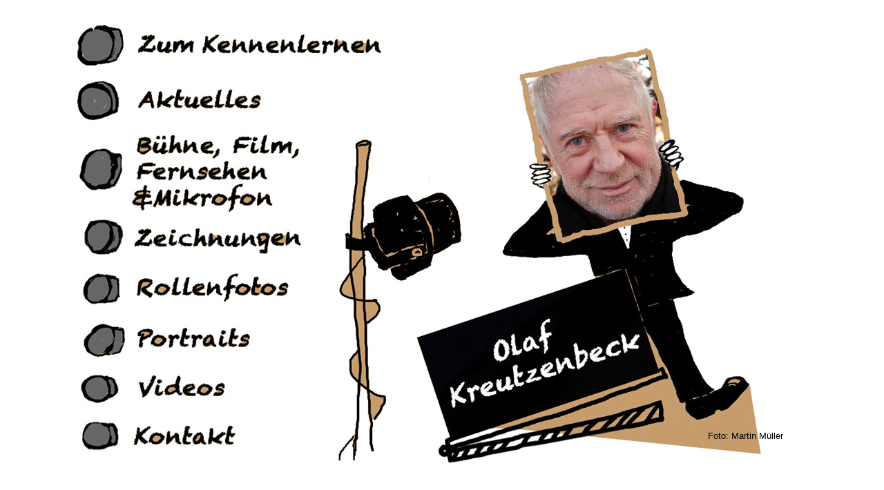

--- FILE ---
content_type: text/html
request_url: http://olafkreutzenbeck.de/
body_size: 950
content:
<!DOCTYPE html>
<html>
  <head>
	<meta http-equiv="Content-Type" content="text/html; charset=utf-8" />
	<meta http-equiv="X-UA-Compatible" content="chrome=1,IE=edge" />
	<title>Olaf Kreutzenbeck</title>
	<style>
		html {
			height:100%;
		}
		body {
			background-color:#FFF;
			margin:0;
			height:100%;
		}
	</style>
	<!-- copy these lines to your document head: -->

	<meta name="viewport" content="user-scalable=yes, width=1080" />

	<!-- end copy -->
  </head>
  <body>
	<!-- copy these lines to your document: -->

	<div id="index_hype_container" class="HYPE_document" style="margin:auto;position:relative;width:1080px;height:675px;overflow:hidden;">
		<script type="text/javascript" charset="utf-8" src="index.hyperesources/index_hype_generated_script.js?13158"></script>
	</div>

	<!-- end copy -->
	


	<!-- text content for search engines: -->

	<div style="display:none" aria-hidden=true>

		<div>
</div>
		<div>Foto: Martin Müller
</div>
		<div></div>
		<div>Schaltfläche</div>
		<div>Herman / Fierstein:
Ein Käfig voller Narren
Stadttheater Münster
1986
</div>
		<div>D. M. Steffan:
Der Geist der Weihnacht
Theater des Westens Berlin
2002
</div>
		<div>St. Vögel:
Weisse Pracht
ndr-tv
2012
Foto: Jutta Schwöbel
</div>
		<div>H. Koch:
Angerichtet
Altonaer Theater
Foto: Joachim Hiltmann
</div>
		<div>H. Scheibner:
Die Geiselnahme
Hamburger Kammerspiele
2013
Foto: Ulrike Hartmann
</div>
		<div>F. Battermann:
Der Ritter von Taiwan
Contra-Kreis-Theater Bonn
2012
 
</div>
		<div>Werbung für einen Fertigkuchen
</div>
		<div>P. Valentine:
Gode Geister
Ohnsorg Theater Hamburg
2014
Foto: Jutta Schwöbel
</div>
		<div>Foto: Jens Wawrczeck
</div>

	</div>

	<!-- end text content: -->

  </body>
</html>


--- FILE ---
content_type: text/javascript
request_url: http://olafkreutzenbeck.de/index.hyperesources/index_hype_generated_script.js?13158
body_size: 108295
content:
//	HYPE.documents["index"]

(function(){(function m(){function k(a,b,c,d){var e=!1;null==window[a]&&(null==window[b]?(window[b]=[],window[b].push(m),a=document.getElementsByTagName("head")[0],b=document.createElement("script"),e=l,false==!0&&(e=""),b.type="text/javascript",""!=d&&(b.integrity=d,b.setAttribute("crossorigin","anonymous")),b.src=e+"/"+c,a.appendChild(b)):window[b].push(m),e=!0);return e}var l="index.hyperesources",f="index",g="index_hype_container";if(false==
!1)try{for(var c=document.getElementsByTagName("script"),a=0;a<c.length;a++){var d=c[a].src,b=null!=d?d.indexOf("/index_hype_generated_script.js"):-1;if(-1!=b){l=d.substr(0,b);break}}}catch(p){}c=navigator.userAgent.match(/MSIE (\d+\.\d+)/);c=parseFloat(c&&c[1])||null;d=!0==(null!=window.HYPE_670F||null!=window.HYPE_dtl_670F)||false==!0||null!=c&&10>c;a=!0==d?"HYPE-670.full.min.js":"HYPE-670.thin.min.js";c=!0==d?"F":"T";d=d?"":
"";if(false==!1&&(a=k("HYPE_670"+c,"HYPE_dtl_670"+c,a,d),false==!0&&(a=a||k("HYPE_w_670","HYPE_wdtl_670","HYPE-670.waypoints.min.js","")),false==!0&&(a=a||k("Matter","HYPE_pdtl_670","HYPE-670.physics.min.js","")),a))return;d=window.HYPE.documents;if(null!=d[f]){b=1;a=f;do f=""+a+"-"+b++;while(null!=d[f]);for(var e=document.getElementsByTagName("div"),
b=!1,a=0;a<e.length;a++)if(e[a].id==g&&null==e[a].getAttribute("HYP_dn")){var b=1,h=g;do g=""+h+"-"+b++;while(null!=document.getElementById(g));e[a].id=g;b=!0;break}if(!1==b)return}b=[];b=[{name:"screenloader",source:"function(hypeDocument, element, event) {\t\nvar checkHash = function() { \nvar hash = window.location.hash.substring(1); \nfor(var i = 0; i < hypeDocument.sceneNames().length; i++) {\nif(hypeDocument.sceneNames()[i] == hash) {\nhypeDocument.showSceneNamed(hash);\nbreak;\n}\n}\n}; \n\nif (window.loadedHashLocation != true) { \nwindow.loadedHashLocation = true; \ncheckHash(); \nwindow.onhashchange = checkHash; \n}\n\nwindow.location.hash = \"#\" + hypeDocument.currentSceneName();\n\n}",identifier:"474"}];e={};h={};for(a=0;a<b.length;a++)try{h[b[a].identifier]=b[a].name,e[b[a].name]=eval("(function(){return "+b[a].source+"})();")}catch(n){window.console&&window.console.log(n),e[b[a].name]=function(){}}c=new window["HYPE_670"+c](f,g,{"60":{p:1,n:"m14.jpg",g:"758",t:"@1x"},"-2":{n:"blank.gif"},"47":{p:1,n:"m01.jpg",g:"571",t:"@1x"},"54":{p:1,n:"m08.jpg",g:"674",t:"@1x"},"61":{p:1,n:"w03.jpg",g:"800",t:"@1x"},"48":{p:1,n:"m04.jpeg",g:"618",t:"@1x"},"55":{p:1,n:"m09.jpg",g:"688",t:"@1x"},"62":{p:1,n:"w04.jpg",g:"816",t:"@1x"},"49":{p:1,n:"m03.jpg",g:"600",t:"@1x"},"56":{p:1,n:"m10.jpg",g:"702",t:"@1x"},"57":{p:1,n:"m11.jpg",g:"716",t:"@1x"},"58":{p:1,n:"m12.jpg",g:"730",t:"@1x"},"0":{p:1,n:"vorne.jpg",g:"109",o:true,t:"@1x"},"59":{p:1,n:"m13.jpg",g:"744",t:"@1x"},"1":{p:1,n:"zurueck.jpg",g:"111",o:true,t:"@1x"},"2":{n:"ok-film1mp4.mp4",g:"319",t:"video/mp4"},"3":{n:"ok-film2mp4.mp4",g:"321",t:"video/mp4"},"4":{p:1,n:"aktuelles.jpg",g:"327",t:"@1x"},"5":{p:1,n:"buehne-film.jpg",g:"329",t:"@1x"},"6":{p:1,n:"rollenfotos.jpg",g:"331",t:"@1x"},"7":{p:1,n:"rollenfoto1.jpg",g:"333",t:"@1x"},"10":{p:1,n:"13.jpg",g:"389",t:"@1x"},"8":{p:1,n:"11.jpg",g:"337",t:"@1x"},"9":{p:1,n:"12.jpg",g:"340",t:"@1x"},"11":{p:1,n:"14.jpg",g:"391",t:"@1x"},"12":{p:1,n:"15.jpg",g:"393",t:"@1x"},"13":{p:1,n:"16.jpg",g:"395",t:"@1x"},"20":{p:1,n:"05.jpg",g:"409",t:"@1x"},"21":{p:1,n:"06.jpg",g:"411",t:"@1x"},"14":{p:1,n:"17.jpg",g:"397",t:"@1x"},"22":{p:1,n:"07.jpg",g:"413",t:"@1x"},"15":{p:1,n:"18.jpg",g:"399",t:"@1x"},"30":{p:1,n:"portraits.jpg",g:"443",t:"@1x"},"23":{p:1,n:"08.jpg",g:"415",t:"@1x"},"16":{p:1,n:"01.jpg",g:"401",t:"@1x"},"31":{p:1,n:"zumkennenlernen.jpg",g:"325",t:"@1x"},"24":{p:1,n:"09.jpg",g:"417",t:"@1x"},"17":{p:1,n:"02.jpg",g:"403",t:"@1x"},"32":{p:1,n:"trickvideo.jpg",g:"452",t:"@1x"},"25":{p:1,n:"10.jpg",g:"419",t:"@1x"},"18":{p:1,n:"03.jpg",g:"405",t:"@1x"},"40":{p:1,n:"w02.jpg",g:"786",t:"@1x"},"33":{n:"trickvideo.mp4",g:"454",t:"video/mp4"},"26":{p:1,n:"portraits1.jpg",g:"421",t:"@1x"},"19":{p:1,n:"04.jpg",g:"407",t:"@1x"},"41":{p:1,n:"w05.jpg",g:"830",t:"@1x"},"34":{p:1,n:"kontakt.jpg",g:"440",t:"@1x"},"27":{p:1,n:"videos.jpg",g:"434",t:"@1x"},"42":{p:1,n:"ze-vid-1.jpg",g:"858",t:"@1x"},"35":{p:1,n:"home2.jpg",g:"535",t:"@1x"},"28":{p:1,n:"video1.jpg",g:"436",t:"@1x"},"43":{p:1,n:"ze-vid-2.jpg",g:"860",t:"@1x"},"50":{p:1,n:"m02.jpg",g:"586",t:"@1x"},"36":{p:1,n:"rechtsunten.png",g:"569",t:"@1x"},"29":{p:1,n:"video2.jpg",g:"438",t:"@1x"},"44":{p:1,n:"pfeilrot.jpg",g:"862",t:"@1x"},"51":{p:1,n:"m05.jpg",g:"632",t:"@1x"},"37":{p:1,n:"zeichnungen1.jpg",g:"563",t:"@1x"},"45":{p:1,n:"pfeilgelb.jpg",g:"866",t:"@1x"},"52":{p:1,n:"m06.jpg",g:"646",t:"@1x"},"38":{p:1,n:"zeichn-muster.jpg",g:"567",t:"@1x"},"-1":{n:"PIE.htc"},"46":{n:"VideoIndirelim-kl.mp4",g:"870",t:"video/mp4"},"39":{p:1,n:"w01.jpg",g:"772",t:"@1x"},"53":{p:1,n:"m07.jpg",g:"660",t:"@1x"}},l,[],e,[{n:"Home",o:"1",X:[0]},{n:"Zumkennenlernen",o:"8",X:[1]},{n:"Aktuelles",o:"6",X:[2]},{n:"BuehneFilm",o:"10",X:[3]},{n:"Zeichnungen",o:"538",X:[4]},{n:"Zeichn m01",o:"551",X:[5]},{n:"Zeichn m02",o:"574",X:[6]},{n:"Zeichn m03",o:"589",X:[7]},{n:"Zeichn m04",o:"603",X:[8]},{n:"Zeichn m05",o:"621",X:[9]},{n:"Zeichn m06",o:"635",X:[10]},{n:"Zeichn m07",o:"649",X:[11]},{n:"Zeichn m08",o:"663",X:[12]},{n:"Zeichn m09",o:"677",X:[13]},{n:"Zeichn m10",o:"691",X:[14]},{n:"Zeichn m11",o:"705",X:[15]},{n:"Zeichn m12",o:"719",X:[16]},{n:"Zeichn m13",o:"733",X:[17]},{n:"Zeichn m14",o:"747",X:[18]},{n:"Zeichn w01",o:"761",X:[19]},{n:"Zeichn w02",o:"775",X:[20]},{n:"Zeichn w03",o:"789",X:[21]},{n:"Zeichn w04",o:"803",X:[22]},{n:"Zeichn w05",o:"819",X:[23]},{n:"Zeichn Videos",o:"833",X:[24]},{n:"01 Trickvideo",o:"451",X:[25]},{n:"02 VideoIndirelim",o:"847",X:[26]},{n:"Rollenfotos",o:"12",X:[27]},{n:"Rollenfoto1",o:"53",X:[28]},{n:"Rollenfoto2",o:"82",X:[29]},{n:"Rollenfoto3",o:"88",X:[30]},{n:"Rollenfoto4",o:"92",X:[31]},{n:"Rollenfoto5",o:"96",X:[32]},{n:"Rollenfoto6",o:"100",X:[33]},{n:"Rollenfoto7",o:"104",X:[34]},{n:"Rollenfoto8",o:"108",X:[35]},{n:"Portraits",o:"14",X:[36]},{n:"Portrait1",o:"64",X:[37]},{n:"Portrait2",o:"135",X:[38]},{n:"Portrait3",o:"141",X:[39]},{n:"Portrait4",o:"147",X:[40]},{n:"Portrait5",o:"153",X:[41]},{n:"Portrait6",o:"159",X:[42]},{n:"Portrait7",o:"165",X:[43]},{n:"Portrait8",o:"171",X:[44]},{n:"Portrait9",o:"177",X:[45]},{n:"Portrait10",o:"183",X:[46]},{n:"Videos",o:"16",X:[47]},{n:"Video1",o:"69",X:[48]},{n:"Video2",o:"74",X:[49]},{n:"Kontakt",o:"18",X:[50]}],
[{A:{a:[{p:4,h:"474"}]},o:"504",p:"600px",cA:false,Y:1080,Z:675,c:"#FFF",L:[],bY:1,d:1080,U:{},T:{kTimelineDefaultIdentifier:{q:false,z:0,i:"kTimelineDefaultIdentifier",n:"Main Timeline",a:[],f:30,b:[]}},bZ:180,O:["880","879","874","872","875","876","881","873","878","877"],n:"Unbenanntes Layout","_":0,v:{"876":{b:394,z:11,K:"None",c:316,L:"None",d:38,aS:6,M:0,e:0,bD:"none",N:0,aT:6,O:0,g:"#F0F0F0",aU:6,P:0,aV:6,j:"absolute",k:"div",A:"#FFF",B:"#FFF",Z:"break-word",r:"inline",C:"#FFF",D:"#FFF",t:13,aA:{a:[{d:1.10000002,p:1,g:1,e:"12"}]},F:"center",G:"#000",aP:"pointer",w:"<br>",x:"visible",I:"None",a:0,y:"preserve",J:"None"},"879":{b:37,z:7,K:"None",c:448,L:"None",d:45,aS:6,M:0,e:0,bD:"none",N:0,aT:6,bS:36,O:0,g:"#F0F0F0",aU:6,P:0,aV:6,j:"absolute",k:"div",A:"#FFF",B:"#FFF",Z:"break-word",r:"inline",C:"#FFF",D:"#FFF",t:13,aA:{a:[{d:1.10000002,p:1,g:1,e:"8"}]},F:"center",G:"#000",aP:"pointer",w:"<br>",x:"visible",I:"None",a:0,y:"preserve",J:"None"},"872":{b:197,z:9,K:"None",c:320,L:"None",d:90,aS:6,M:0,e:0,bD:"none",N:0,aT:6,O:0,g:"#F0F0F0",aU:6,P:0,aV:6,j:"absolute",k:"div",A:"#FFF",B:"#FFF",Z:"break-word",r:"inline",C:"#FFF",D:"#FFF",t:13,aA:{a:[{d:1.10000002,p:1,g:1,e:"10"}]},F:"center",G:"#000",aP:"pointer",w:"<br>",x:"visible",I:"None",a:0,y:"preserve",J:"None"},"875":{b:320,z:10,K:"None",c:330,L:"None",d:38,aS:6,M:0,e:0,bD:"none",N:0,aT:6,bS:36,O:0,g:"#F0F0F0",aU:6,P:0,dB:"button",aV:6,j:"absolute",k:"div",A:"#FFF",B:"#FFF",Z:"break-word",r:"inline",C:"#FFF",D:"#FFF",t:13,aA:{a:[{d:1.10000002,p:1,g:1,e:"538"}]},F:"center",G:"#000",aP:"pointer",w:"<br>",x:"visible",I:"None",a:0,y:"preserve",J:"None"},"878":{b:613,z:14,K:"None",c:234,L:"None",d:31,aS:6,M:0,e:0,bD:"none",N:0,aT:6,bS:36,O:0,g:"#F0F0F0",aU:6,P:0,aV:6,j:"absolute",k:"div",A:"#FFF",B:"#FFF",Z:"break-word",r:"inline",C:"#FFF",D:"#FFF",t:13,aA:{a:[{d:1.10000002,p:1,g:1,e:"18"}]},F:"center",G:"#000",aP:"pointer",w:"<br>",x:"visible",I:"None",a:0,y:"preserve",J:"None"},"881":{b:470,z:12,K:"None",c:261,L:"None",d:31,aS:6,M:0,e:0,bD:"none",N:0,aT:6,bS:36,O:0,g:"#F0F0F0",aU:6,P:0,aV:6,j:"absolute",k:"div",A:"#FFF",B:"#FFF",Z:"break-word",r:"inline",C:"#FFF",D:"#FFF",t:13,aA:{a:[{d:1.10000002,p:1,g:1,e:"14"}]},F:"center",G:"#000",aP:"pointer",w:"<br>",x:"visible",I:"None",a:0,y:"preserve",J:"None"},"874":{b:119,z:8,K:"None",c:274,L:"None",d:42,aS:6,M:0,e:0,bD:"none",N:0,aT:6,bS:36,O:0,g:"#F0F0F0",aU:6,P:0,aV:6,j:"absolute",k:"div",A:"#FFF",B:"#FFF",Z:"break-word",r:"inline",C:"#FFF",D:"#FFF",t:13,aA:{a:[{d:1.10000002,p:1,g:1,e:"6"}]},F:"center",G:"#000",aP:"pointer",w:"<br>",x:"visible",I:"None",a:0,y:"preserve",J:"None"},"877":{aU:8,G:"#000",c:136,bS:36,aV:8,r:"inline",d:8,s:"Helvetica,Arial,Sans-Serif",t:13,Z:"break-word",w:"<p style=\"margin-top: 0px; margin-right: 0px; margin-bottom: 0px; margin-left: 0px; \">Foto: Martin M\u00fcller</p><p></p>",j:"absolute",x:"visible",k:"div",y:"preserve",z:15,aS:8,aT:8,a:917,b:616},"880":{h:"535",p:"no-repeat",x:"visible",a:0,dB:"img",q:"100% 100%",j:"absolute",r:"inline",z:6,k:"div",b:0,d:675,c:1080},"873":{b:541,z:13,K:"None",c:225,L:"None",d:32,aS:6,M:0,e:0,bD:"none",N:0,aT:6,O:0,g:"#F0F0F0",aU:6,P:0,aV:6,j:"absolute",k:"div",A:"#FFF",B:"#FFF",Z:"break-word",r:"inline",C:"#FFF",D:"#FFF",t:13,aA:{a:[{d:1.10000002,p:1,g:1,e:"16"}]},F:"center",G:"#000",aP:"pointer",w:"<br>",x:"visible",I:"None",a:0,y:"preserve",J:"None"}}},{A:{a:[{p:4,h:"474"}]},o:"505",p:"600px",cA:false,Y:1080,Z:675,c:"#FFF",L:[],bY:1,d:1080,U:{},T:{kTimelineDefaultIdentifier:{q:false,z:0,i:"kTimelineDefaultIdentifier",n:"Main Timeline",a:[],f:30,b:[]}},bZ:180,O:["882","883","884"],n:"Unbenanntes Layout","_":1,v:{"882":{h:"325",p:"no-repeat",x:"visible",a:0,q:"100% 100%",b:0,j:"absolute",r:"inline",c:1080,k:"div",z:2,d:675},"883":{I:"None",x:"visible",J:"None",a:474,K:"None",b:77,bS:36,j:"absolute",L:"None",z:4,d:487,k:"div",c:590,e:1,V:"1",W:"texte/textzumkennenlernen.html"},"884":{b:124,z:3,K:"None",c:69,L:"None",d:52,aS:6,M:0,e:0,bD:"none",N:0,aT:6,bS:36,O:0,g:"#F0F0F0",aU:6,P:0,aV:6,j:"absolute",k:"div",A:"#FFF",B:"#FFF",Z:"break-word",r:"inline",C:"#FFF",D:"#FFF",t:13,aA:{a:[{d:1.10000002,p:1,g:1,e:"1"}]},F:"center",G:"#000",aP:"pointer",w:"<br>",x:"visible",I:"None",a:0,y:"preserve",J:"None"}}},{A:{a:[{p:4,h:"474"}]},o:"506",p:"600px",cA:false,Y:1080,Z:675,c:"#FFF",L:[],bY:1,d:1080,U:{},T:{kTimelineDefaultIdentifier:{q:false,z:0,i:"kTimelineDefaultIdentifier",n:"Main Timeline",a:[],f:30,b:[]}},bZ:180,O:["886","885","887"],n:"Unbenanntes Layout","_":2,v:{"885":{I:"None",x:"visible",J:"None",a:401,b:109,j:"absolute",K:"None",z:5,L:"None",k:"div",d:498,c:351,e:1,V:"1",W:"texte/aktuelles.html"},"886":{h:"327",p:"no-repeat",x:"visible",a:0,q:"100% 100%",b:0,j:"absolute",r:"inline",c:1080,k:"div",z:2,d:675},"887":{b:124,z:4,K:"None",c:69,L:"None",d:52,aS:6,M:0,e:0,bD:"none",N:0,aT:6,bS:36,O:0,g:"#F0F0F0",aU:6,P:0,aV:6,j:"absolute",k:"div",A:"#FFF",B:"#FFF",Z:"break-word",r:"inline",C:"#FFF",D:"#FFF",t:13,aA:{a:[{d:1.10000002,p:1,g:1,e:"1"}]},F:"center",G:"#000",aP:"pointer",w:"<br>",x:"visible",I:"None",a:0,y:"preserve",J:"None"}}},{A:{a:[{p:4,h:"474"}]},o:"508",p:"600px",cA:false,Y:1080,Z:675,c:"#FFF",L:[],bY:1,d:1080,U:{},T:{kTimelineDefaultIdentifier:{q:false,z:0,i:"kTimelineDefaultIdentifier",n:"Main Timeline",a:[],f:30,b:[]}},bZ:180,O:["888","889","891","890"],n:"Unbenanntes Layout","_":3,v:{"888":{h:"329",p:"no-repeat",x:"visible",a:0,q:"100% 100%",b:0,j:"absolute",r:"inline",c:1080,k:"div",z:2,d:675},"890":{b:124,z:5,K:"None",c:69,L:"None",d:52,aS:6,M:0,e:0,bD:"none",N:0,aT:6,bS:36,O:0,g:"#F0F0F0",aU:6,P:0,aV:6,j:"absolute",k:"div",A:"#FFF",B:"#FFF",Z:"break-word",r:"inline",C:"#FFF",D:"#FFF",t:13,aA:{a:[{d:1.10000002,p:1,g:1,e:"1"}]},F:"center",G:"#000",aP:"pointer",w:"<br>",x:"visible",I:"None",a:0,y:"preserve",J:"None"},"889":{I:"None",x:"visible",J:"None",a:356,K:"None",b:92,bS:36,j:"absolute",L:"None",z:6,d:536,k:"div",c:288,e:1,V:"1",W:"texte/buehnefilm-spalte-links.html"},"891":{I:"None",x:"visible",J:"None",a:692,K:"None",b:92,bS:36,j:"absolute",L:"None",z:7,d:536,k:"div",c:288,e:1,V:"1",W:"texte/buehnefilm-spalte-rechts.html"}}},{A:{a:[{p:4,h:"474"}]},o:"550",p:"600px",cA:false,Y:1080,Z:675,c:"#FFF",L:[],bY:1,d:1080,U:{},T:{kTimelineDefaultIdentifier:{q:false,z:0,i:"kTimelineDefaultIdentifier",n:"Main Timeline",a:[],f:30,b:[]}},bZ:180,O:["896","894","895","897","892","893"],n:"Unbenanntes Layout","_":4,v:{"896":{h:"563",p:"no-repeat",x:"visible",a:0,dB:"img",q:"100% 100%",j:"absolute",r:"inline",z:3,k:"div",b:0,d:675,c:1080},"893":{b:530,z:8,K:"Solid",c:214,L:"Solid",d:31,aS:6,M:1,e:0,bD:"none",N:1,aT:6,dB:"button",O:1,g:"#F0F0F0",aU:6,P:1,aV:6,j:"absolute",k:"div",A:"#A0A0A0",B:"#A0A0A0",Z:"break-word",r:"inline",C:"#A0A0A0",D:"#A0A0A0",t:13,aA:{a:[{d:1.10000002,p:1,g:1,e:"761"}]},F:"center",G:"#000",aP:"pointer",w:"Schaltfl\u00e4che",x:"visible",I:"Solid",a:798,y:"preserve",J:"Solid"},"897":{b:360,z:6,K:"Solid",c:204,L:"Solid",d:31,aS:6,M:1,e:0,bD:"none",N:1,aT:6,dB:"button",O:1,g:"#F0F0F0",aU:6,P:1,aV:6,j:"absolute",k:"div",A:"#A0A0A0",B:"#A0A0A0",Z:"break-word",r:"inline",C:"#A0A0A0",D:"#A0A0A0",t:13,aA:{a:[{d:1.10000002,p:1,g:1,e:"833"}]},F:"center",G:"#000",aP:"pointer",w:"Schaltfl\u00e4che",x:"visible",I:"Solid",a:798,y:"preserve",J:"Solid"},"894":{h:"331",p:"no-repeat",x:"visible",a:0,q:"100% 100%",b:0,j:"absolute",r:"inline",c:1080,k:"div",z:2,d:675},"895":{b:124,z:5,K:"None",c:69,L:"None",d:52,aS:6,M:0,e:0,bD:"none",N:0,aT:6,bS:36,O:0,g:"#F0F0F0",aU:6,P:0,aV:6,j:"absolute",k:"div",A:"#FFF",B:"#FFF",Z:"break-word",r:"inline",C:"#FFF",D:"#FFF",t:13,aA:{a:[{d:1.10000002,p:1,g:1,e:"1"}]},F:"center",G:"#000",aP:"pointer",w:"<br>",x:"visible",I:"None",a:0,y:"preserve",J:"None"},"892":{b:445,z:7,K:"Solid",c:221,L:"Solid",d:31,aS:6,M:1,e:0,bD:"none",N:1,aT:6,dB:"button",O:1,g:"#F0F0F0",aU:6,P:1,aV:6,j:"absolute",k:"div",A:"#A0A0A0",B:"#A0A0A0",Z:"break-word",r:"inline",C:"#A0A0A0",D:"#A0A0A0",t:13,aA:{a:[{d:1.10000002,p:1,g:1,e:"551"}]},F:"center",G:"#000",aP:"pointer",w:"Schaltfl\u00e4che",x:"visible",I:"Solid",a:798,y:"preserve",J:"Solid"}}},{A:{a:[{p:4,h:"474"}]},o:"560",p:"600px",cA:false,Y:1080,Z:675,c:"#FFF",L:[],bY:1,d:1080,U:{},T:{kTimelineDefaultIdentifier:{q:false,z:0,i:"kTimelineDefaultIdentifier",n:"Main Timeline",a:[],f:30,b:[]}},bZ:180,O:["904","902","903","898","905","900","899","901"],n:"Unbenanntes Layout","_":5,v:{"902":{h:"571",p:"no-repeat",x:"visible",a:379,dB:"img",q:"100% 100%",j:"absolute",r:"inline",z:13,k:"div",b:105,d:495,c:373},"905":{h:"109",p:"no-repeat",x:"visible",a:946,dB:"button",q:"100% 100%",j:"absolute",r:"inline",z:9,bS:36,b:294,d:84,aA:{a:[{d:1.10000002,p:1,g:1,e:"574"}]},k:"div",c:52,aP:"pointer"},"898":{w:"",h:"111",p:"no-repeat",x:"visible",a:149,q:"100% 100%",b:294,j:"absolute",r:"inline",z:10,bS:36,dB:"button",d:84,aA:{a:[{d:1.10000002,p:1,g:1,e:"747"}]},k:"div",c:52,aP:"pointer"},"901":{aU:8,G:"#000",c:188,bS:36,aV:8,r:"inline",d:63,s:"Helvetica,Arial,Sans-Serif",t:13,Z:"break-word",w:"",j:"absolute",x:"visible",k:"div",y:"preserve",z:12,aS:8,aT:8,a:149,b:521},"904":{h:"567",p:"no-repeat",x:"visible",a:0,dB:"img",q:"100% 100%",j:"absolute",r:"inline",z:3,k:"div",b:0,d:675,c:1080},"900":{b:500,z:8,K:"None",c:156,L:"None",d:88,aS:6,M:0,e:0,bD:"none",N:0,aT:6,bS:36,O:0,g:"#F0F0F0",aU:6,P:0,dB:"button",aV:6,j:"absolute",k:"div",A:"#FFF",B:"#FFF",Z:"break-word",r:"inline",C:"#FFF",D:"#FFF",t:13,aA:{a:[{d:1.10000002,p:1,g:1,e:"538"}]},F:"center",G:"#000",aP:"pointer",w:"<br>",x:"visible",I:"None",a:830,y:"preserve",J:"None"},"903":{b:124,z:6,K:"None",c:69,L:"None",d:52,aS:6,M:0,e:0,bD:"none",N:0,aT:6,bS:36,O:0,g:"#F0F0F0",aU:6,P:0,dB:"button",aV:6,j:"absolute",k:"div",A:"#FFF",B:"#FFF",Z:"break-word",r:"inline",C:"#FFF",D:"#FFF",t:13,aA:{a:[{d:1.10000002,p:1,g:1,e:"1"}]},F:"center",G:"#000",aP:"pointer",w:"<br>",x:"visible",I:"None",a:0,y:"preserve",J:"None"},"899":{h:"569",p:"no-repeat",x:"visible",a:830,dB:"img",q:"100% 100%",j:"absolute",r:"inline",z:7,k:"div",b:500,d:104,c:168}}},{A:{a:[{p:4,h:"474"}]},o:"585",p:"600px",cA:false,Y:1080,Z:675,c:"#FFF",L:[],bY:1,d:1080,U:{},T:{kTimelineDefaultIdentifier:{q:false,z:0,i:"kTimelineDefaultIdentifier",n:"Main Timeline",a:[],f:30,b:[]}},bZ:180,O:["908","911","913","909","912","910","906","907"],n:"Unbenanntes Layout","_":6,v:{"908":{h:"567",p:"no-repeat",x:"visible",a:0,dB:"img",q:"100% 100%",j:"absolute",r:"inline",z:3,k:"div",b:0,d:675,c:1080},"911":{b:124,z:6,K:"None",c:69,L:"None",d:52,aS:6,M:0,e:0,bD:"none",N:0,aT:6,bS:36,O:0,g:"#F0F0F0",aU:6,P:0,dB:"button",aV:6,j:"absolute",k:"div",A:"#FFF",B:"#FFF",Z:"break-word",r:"inline",C:"#FFF",D:"#FFF",t:13,aA:{a:[{d:1.10000002,p:1,g:1,e:"1"}]},F:"center",G:"#000",aP:"pointer",w:"<br>",x:"visible",I:"None",a:0,y:"preserve",J:"None"},"907":{aU:8,G:"#000",c:188,bS:36,aV:8,r:"inline",d:63,s:"Helvetica,Arial,Sans-Serif",t:13,Z:"break-word",w:"",j:"absolute",x:"visible",k:"div",y:"preserve",z:13,aS:8,aT:8,a:149,b:521},"910":{b:500,z:9,K:"None",c:156,L:"None",d:88,aS:6,M:0,e:0,bD:"none",N:0,aT:6,bS:36,O:0,g:"#F0F0F0",aU:6,P:0,dB:"button",aV:6,j:"absolute",k:"div",A:"#FFF",B:"#FFF",Z:"break-word",r:"inline",C:"#FFF",D:"#FFF",t:13,aA:{a:[{d:1.10000002,p:1,g:1,e:"538"}]},F:"center",G:"#000",aP:"pointer",w:"<br>",x:"visible",I:"None",a:830,y:"preserve",J:"None"},"913":{w:"",h:"586",p:"no-repeat",x:"visible",a:217,dB:"img",q:"100% 100%",j:"absolute",r:"inline",z:7,b:130,k:"div",d:458,c:687},"906":{h:"569",p:"no-repeat",x:"visible",a:830,dB:"img",q:"100% 100%",j:"absolute",r:"inline",z:8,k:"div",b:500,d:104,c:168},"909":{w:"",h:"111",p:"no-repeat",x:"visible",a:149,q:"100% 100%",b:294,j:"absolute",r:"inline",z:11,bS:36,dB:"button",d:84,aA:{a:[{d:1.10000002,p:1,g:1,e:"551"}]},k:"div",c:52,aP:"pointer"},"912":{h:"109",p:"no-repeat",x:"visible",a:946,dB:"button",q:"100% 100%",j:"absolute",r:"inline",z:10,bS:36,b:294,d:84,aA:{a:[{d:1.10000002,p:1,g:1,e:"589"}]},k:"div",c:52,aP:"pointer"}}},{A:{a:[{p:4,h:"474"}]},o:"599",p:"600px",cA:false,Y:1080,Z:675,c:"#FFF",L:[],bY:1,d:1080,U:{},T:{kTimelineDefaultIdentifier:{q:false,z:0,i:"kTimelineDefaultIdentifier",n:"Main Timeline",a:[],f:30,b:[]}},bZ:180,O:["914","918","915","920","921","917","919","916"],n:"Unbenanntes Layout","_":7,v:{"915":{b:124,z:6,K:"None",c:69,L:"None",d:52,aS:6,M:0,e:0,bD:"none",N:0,aT:6,bS:36,O:0,g:"#F0F0F0",aU:6,P:0,dB:"button",aV:6,j:"absolute",k:"div",A:"#FFF",B:"#FFF",Z:"break-word",r:"inline",C:"#FFF",D:"#FFF",t:13,aA:{a:[{d:1.10000002,p:1,g:1,e:"1"}]},F:"center",G:"#000",aP:"pointer",w:"<br>",x:"visible",I:"None",a:0,y:"preserve",J:"None"},"918":{h:"600",p:"no-repeat",x:"visible",a:366,dB:"img",q:"100% 100%",j:"absolute",r:"inline",z:15,k:"div",b:85,d:547,c:435},"921":{h:"109",p:"no-repeat",x:"visible",a:946,dB:"button",q:"100% 100%",j:"absolute",r:"inline",z:9,bS:36,b:294,d:84,aA:{a:[{d:1.10000002,p:1,g:1,e:"603"}]},k:"div",c:52,aP:"pointer"},"914":{h:"567",p:"no-repeat",x:"visible",a:0,dB:"img",q:"100% 100%",j:"absolute",r:"inline",z:3,k:"div",b:0,d:675,c:1080},"917":{b:500,z:8,K:"None",c:156,L:"None",d:88,aS:6,M:0,e:0,bD:"none",N:0,aT:6,bS:36,O:0,g:"#F0F0F0",aU:6,P:0,dB:"button",aV:6,j:"absolute",k:"div",A:"#FFF",B:"#FFF",Z:"break-word",r:"inline",C:"#FFF",D:"#FFF",t:13,aA:{a:[{d:1.10000002,p:1,g:1,e:"538"}]},F:"center",G:"#000",aP:"pointer",w:"<br>",x:"visible",I:"None",a:830,y:"preserve",J:"None"},"920":{w:"",h:"111",p:"no-repeat",x:"visible",a:149,q:"100% 100%",b:294,j:"absolute",r:"inline",z:10,bS:36,dB:"button",d:84,aA:{a:[{d:1.10000002,p:1,g:1,e:"574"}]},k:"div",c:52,aP:"pointer"},"916":{aU:8,G:"#000",c:188,bS:36,aV:8,r:"inline",d:63,s:"Helvetica,Arial,Sans-Serif",t:13,Z:"break-word",w:"",j:"absolute",x:"visible",k:"div",y:"preserve",z:12,aS:8,aT:8,a:149,b:521},"919":{h:"569",p:"no-repeat",x:"visible",a:830,dB:"img",q:"100% 100%",j:"absolute",r:"inline",z:7,k:"div",b:500,d:104,c:168}}},{A:{a:[{p:4,h:"474"}]},o:"613",p:"600px",cA:false,Y:1080,Z:675,c:"#FFF",L:[],bY:1,d:1080,U:{},T:{kTimelineDefaultIdentifier:{q:false,z:0,i:"kTimelineDefaultIdentifier",n:"Main Timeline",a:[],f:30,b:[]}},bZ:180,O:["925","922","923","927","924","926","929","928"],n:"Unbenanntes Layout","_":8,v:{"928":{aU:8,G:"#000",c:188,bS:36,aV:8,r:"inline",d:63,s:"Helvetica,Arial,Sans-Serif",t:13,Z:"break-word",w:"",j:"absolute",x:"visible",k:"div",y:"preserve",z:13,aS:8,aT:8,a:149,b:521},"924":{h:"109",p:"no-repeat",x:"visible",a:946,dB:"button",q:"100% 100%",j:"absolute",r:"inline",z:10,bS:36,b:294,d:84,aA:{a:[{d:1.10000002,p:1,g:1,e:"621"}]},k:"div",c:52,aP:"pointer"},"927":{w:"",h:"111",p:"no-repeat",x:"visible",a:149,q:"100% 100%",b:294,j:"absolute",r:"inline",z:11,bS:36,dB:"button",d:84,aA:{a:[{d:1.10000002,p:1,g:1,e:"589"}]},k:"div",c:52,aP:"pointer"},"923":{b:124,z:6,K:"None",c:69,L:"None",d:52,aS:6,M:0,e:0,bD:"none",N:0,aT:6,bS:36,O:0,g:"#F0F0F0",aU:6,P:0,dB:"button",aV:6,j:"absolute",k:"div",A:"#FFF",B:"#FFF",Z:"break-word",r:"inline",C:"#FFF",D:"#FFF",t:13,aA:{a:[{d:1.10000002,p:1,g:1,e:"1"}]},F:"center",G:"#000",aP:"pointer",w:"<br>",x:"visible",I:"None",a:0,y:"preserve",J:"None"},"926":{b:500,z:9,K:"None",c:156,L:"None",d:88,aS:6,M:0,e:0,bD:"none",N:0,aT:6,bS:36,O:0,g:"#F0F0F0",aU:6,P:0,dB:"button",aV:6,j:"absolute",k:"div",A:"#FFF",B:"#FFF",Z:"break-word",r:"inline",C:"#FFF",D:"#FFF",t:13,aA:{a:[{d:1.10000002,p:1,g:1,e:"538"}]},F:"center",G:"#000",aP:"pointer",w:"<br>",x:"visible",I:"None",a:830,y:"preserve",J:"None"},"929":{h:"569",p:"no-repeat",x:"visible",a:830,dB:"img",q:"100% 100%",j:"absolute",r:"inline",z:8,k:"div",b:500,d:104,c:168},"922":{h:"618",p:"no-repeat",x:"visible",a:245,dB:"img",q:"100% 100%",j:"absolute",r:"inline",z:7,k:"div",b:106,d:461,c:692},"925":{h:"567",p:"no-repeat",x:"visible",a:0,dB:"img",q:"100% 100%",j:"absolute",r:"inline",z:3,k:"div",b:0,d:675,c:1080}}},{A:{a:[{p:4,h:"474"}]},o:"631",p:"600px",cA:false,Y:1080,Z:675,c:"#FFF",L:[],bY:1,d:1080,U:{},T:{kTimelineDefaultIdentifier:{q:false,z:0,i:"kTimelineDefaultIdentifier",n:"Main Timeline",a:[],f:30,b:[]}},bZ:180,O:["937","936","933","932","931","934","935","930"],n:"Unbenanntes Layout","_":9,v:{"931":{h:"109",p:"no-repeat",x:"visible",a:946,dB:"button",q:"100% 100%",j:"absolute",r:"inline",z:10,bS:36,b:294,d:84,aA:{a:[{d:1.10000002,p:1,g:1,e:"635"}]},k:"div",c:52,aP:"pointer"},"934":{b:500,z:9,K:"None",c:156,L:"None",d:88,aS:6,M:0,e:0,bD:"none",N:0,aT:6,bS:36,O:0,g:"#F0F0F0",aU:6,P:0,dB:"button",aV:6,j:"absolute",k:"div",A:"#FFF",B:"#FFF",Z:"break-word",r:"inline",C:"#FFF",D:"#FFF",t:13,aA:{a:[{d:1.10000002,p:1,g:1,e:"538"}]},F:"center",G:"#000",aP:"pointer",w:"<br>",x:"visible",I:"None",a:830,y:"preserve",J:"None"},"937":{h:"567",p:"no-repeat",x:"visible",a:0,dB:"img",q:"100% 100%",j:"absolute",r:"inline",z:3,k:"div",b:0,d:675,c:1080},"930":{aU:8,G:"#000",c:188,bS:36,aV:8,r:"inline",d:63,s:"Helvetica,Arial,Sans-Serif",t:13,Z:"break-word",w:"",j:"absolute",x:"visible",k:"div",y:"preserve",z:13,aS:8,aT:8,a:149,b:521},"933":{b:124,z:6,K:"None",c:69,L:"None",d:52,aS:6,M:0,e:0,bD:"none",N:0,aT:6,bS:36,O:0,g:"#F0F0F0",aU:6,P:0,dB:"button",aV:6,j:"absolute",k:"div",A:"#FFF",B:"#FFF",Z:"break-word",r:"inline",C:"#FFF",D:"#FFF",t:13,aA:{a:[{d:1.10000002,p:1,g:1,e:"1"}]},F:"center",G:"#000",aP:"pointer",w:"<br>",x:"visible",I:"None",a:0,y:"preserve",J:"None"},"936":{h:"632",p:"no-repeat",x:"visible",a:240,dB:"img",q:"100% 100%",j:"absolute",r:"inline",z:7,k:"div",b:111,d:509,c:764},"932":{w:"",h:"111",p:"no-repeat",x:"visible",a:149,q:"100% 100%",b:294,j:"absolute",r:"inline",z:11,bS:36,dB:"button",d:84,aA:{a:[{d:1.10000002,p:1,g:1,e:"603"}]},k:"div",c:52,aP:"pointer"},"935":{h:"569",p:"no-repeat",x:"visible",a:830,dB:"img",q:"100% 100%",j:"absolute",r:"inline",z:8,k:"div",b:500,d:104,c:168}}},{A:{a:[{p:4,h:"474"}]},o:"645",p:"600px",cA:false,Y:1080,Z:675,c:"#FFF",L:[],bY:1,d:1080,U:{},T:{kTimelineDefaultIdentifier:{q:false,z:0,i:"kTimelineDefaultIdentifier",n:"Main Timeline",a:[],f:30,b:[]}},bZ:180,O:["941","942","944","945","939","940","938","943"],n:"Unbenanntes Layout","_":10,v:{"941":{h:"567",p:"no-repeat",x:"visible",a:0,dB:"img",q:"100% 100%",j:"absolute",r:"inline",z:3,k:"div",b:0,d:675,c:1080},"944":{b:124,z:6,K:"None",c:69,L:"None",d:52,aS:6,M:0,e:0,bD:"none",N:0,aT:6,bS:36,O:0,g:"#F0F0F0",aU:6,P:0,dB:"button",aV:6,j:"absolute",k:"div",A:"#FFF",B:"#FFF",Z:"break-word",r:"inline",C:"#FFF",D:"#FFF",t:13,aA:{a:[{d:1.10000002,p:1,g:1,e:"1"}]},F:"center",G:"#000",aP:"pointer",w:"<br>",x:"visible",I:"None",a:0,y:"preserve",J:"None"},"940":{b:500,z:9,K:"None",c:156,L:"None",d:88,aS:6,M:0,e:0,bD:"none",N:0,aT:6,bS:36,O:0,g:"#F0F0F0",aU:6,P:0,dB:"button",aV:6,j:"absolute",k:"div",A:"#FFF",B:"#FFF",Z:"break-word",r:"inline",C:"#FFF",D:"#FFF",t:13,aA:{a:[{d:1.10000002,p:1,g:1,e:"538"}]},F:"center",G:"#000",aP:"pointer",w:"<br>",x:"visible",I:"None",a:830,y:"preserve",J:"None"},"943":{aU:8,G:"#000",c:188,bS:36,aV:8,r:"inline",d:63,s:"Helvetica,Arial,Sans-Serif",t:13,Z:"break-word",w:"",j:"absolute",x:"visible",k:"div",y:"preserve",z:13,aS:8,aT:8,a:149,b:521},"939":{h:"109",p:"no-repeat",x:"visible",a:946,dB:"button",q:"100% 100%",j:"absolute",r:"inline",z:10,bS:36,b:294,d:84,aA:{a:[{d:1.10000002,p:1,g:1,e:"649"}]},k:"div",c:52,aP:"pointer"},"942":{h:"646",p:"no-repeat",x:"visible",a:182,dB:"img",q:"100% 100%",j:"absolute",r:"inline",z:7,k:"div",b:91,d:539,c:809},"945":{w:"",h:"111",p:"no-repeat",x:"visible",a:149,q:"100% 100%",b:294,j:"absolute",r:"inline",z:11,bS:36,dB:"button",d:84,aA:{a:[{d:1.10000002,p:1,g:1,e:"621"}]},k:"div",c:52,aP:"pointer"},"938":{h:"569",p:"no-repeat",x:"visible",a:830,dB:"img",q:"100% 100%",j:"absolute",r:"inline",z:8,k:"div",b:500,d:104,c:168}}},{A:{a:[{p:4,h:"474"}]},o:"659",p:"600px",cA:false,Y:1080,Z:675,c:"#FFF",L:[],bY:1,d:1080,U:{},T:{kTimelineDefaultIdentifier:{q:false,z:0,i:"kTimelineDefaultIdentifier",n:"Main Timeline",a:[],f:30,b:[]}},bZ:180,O:["949","947","950","946","953","951","948","952"],n:"Unbenanntes Layout","_":11,v:{"947":{h:"660",p:"no-repeat",x:"visible",a:239,dB:"img",q:"100% 100%",j:"absolute",r:"inline",z:7,k:"div",b:100,d:476,c:714},"950":{b:124,z:6,K:"None",c:69,L:"None",d:52,aS:6,M:0,e:0,bD:"none",N:0,aT:6,bS:36,O:0,g:"#F0F0F0",aU:6,P:0,dB:"button",aV:6,j:"absolute",k:"div",A:"#FFF",B:"#FFF",Z:"break-word",r:"inline",C:"#FFF",D:"#FFF",t:13,aA:{a:[{d:1.10000002,p:1,g:1,e:"1"}]},F:"center",G:"#000",aP:"pointer",w:"<br>",x:"visible",I:"None",a:0,y:"preserve",J:"None"},"953":{h:"109",p:"no-repeat",x:"visible",a:946,dB:"button",q:"100% 100%",j:"absolute",r:"inline",z:10,bS:36,b:294,d:84,aA:{a:[{d:1.10000002,p:1,g:1,e:"663"}]},k:"div",c:52,aP:"pointer"},"946":{w:"",h:"111",p:"no-repeat",x:"visible",a:149,q:"100% 100%",b:294,j:"absolute",r:"inline",z:11,bS:36,dB:"button",d:84,aA:{a:[{d:1.10000002,p:1,g:1,e:"635"}]},k:"div",c:52,aP:"pointer"},"949":{h:"567",p:"no-repeat",x:"visible",a:0,dB:"img",q:"100% 100%",j:"absolute",r:"inline",z:3,k:"div",b:0,d:675,c:1080},"952":{aU:8,G:"#000",c:188,bS:36,aV:8,r:"inline",d:63,s:"Helvetica,Arial,Sans-Serif",t:13,Z:"break-word",w:"",j:"absolute",x:"visible",k:"div",y:"preserve",z:13,aS:8,aT:8,a:149,b:521},"948":{h:"569",p:"no-repeat",x:"visible",a:830,dB:"img",q:"100% 100%",j:"absolute",r:"inline",z:8,k:"div",b:500,d:104,c:168},"951":{b:500,z:9,K:"None",c:156,L:"None",d:88,aS:6,M:0,e:0,bD:"none",N:0,aT:6,bS:36,O:0,g:"#F0F0F0",aU:6,P:0,dB:"button",aV:6,j:"absolute",k:"div",A:"#FFF",B:"#FFF",Z:"break-word",r:"inline",C:"#FFF",D:"#FFF",t:13,aA:{a:[{d:1.10000002,p:1,g:1,e:"538"}]},F:"center",G:"#000",aP:"pointer",w:"<br>",x:"visible",I:"None",a:830,y:"preserve",J:"None"}}},{A:{a:[{p:4,h:"474"}]},o:"673",p:"600px",cA:false,Y:1080,Z:675,c:"#FFF",L:[],bY:1,d:1080,U:{},T:{kTimelineDefaultIdentifier:{q:false,z:0,i:"kTimelineDefaultIdentifier",n:"Main Timeline",a:[],f:30,b:[]}},bZ:180,O:["954","960","958","961","959","957","956","955"],n:"Unbenanntes Layout","_":12,v:{"954":{h:"567",p:"no-repeat",x:"visible",a:0,dB:"img",q:"100% 100%",j:"absolute",r:"inline",z:3,k:"div",b:0,d:675,c:1080},"957":{b:500,z:9,K:"None",c:156,L:"None",d:88,aS:6,M:0,e:0,bD:"none",N:0,aT:6,bS:36,O:0,g:"#F0F0F0",aU:6,P:0,dB:"button",aV:6,j:"absolute",k:"div",A:"#FFF",B:"#FFF",Z:"break-word",r:"inline",C:"#FFF",D:"#FFF",t:13,aA:{a:[{d:1.10000002,p:1,g:1,e:"538"}]},F:"center",G:"#000",aP:"pointer",w:"<br>",x:"visible",I:"None",a:830,y:"preserve",J:"None"},"960":{h:"674",p:"no-repeat",x:"visible",a:176,dB:"img",q:"100% 100%",j:"absolute",r:"inline",z:7,k:"div",b:84,d:493,c:739},"956":{h:"569",p:"no-repeat",x:"visible",a:830,dB:"img",q:"100% 100%",j:"absolute",r:"inline",z:8,k:"div",b:500,d:104,c:168},"959":{h:"109",p:"no-repeat",x:"visible",a:946,dB:"button",q:"100% 100%",j:"absolute",r:"inline",z:10,bS:36,b:294,d:84,aA:{a:[{d:1.10000002,p:1,g:1,e:"677"}]},k:"div",c:52,aP:"pointer"},"955":{aU:8,G:"#000",c:188,bS:36,aV:8,r:"inline",d:63,s:"Helvetica,Arial,Sans-Serif",t:13,Z:"break-word",w:"",j:"absolute",x:"visible",k:"div",y:"preserve",z:13,aS:8,aT:8,a:149,b:521},"958":{b:124,z:6,K:"None",c:69,L:"None",d:52,aS:6,M:0,e:0,bD:"none",N:0,aT:6,bS:36,O:0,g:"#F0F0F0",aU:6,P:0,dB:"button",aV:6,j:"absolute",k:"div",A:"#FFF",B:"#FFF",Z:"break-word",r:"inline",C:"#FFF",D:"#FFF",t:13,aA:{a:[{d:1.10000002,p:1,g:1,e:"1"}]},F:"center",G:"#000",aP:"pointer",w:"<br>",x:"visible",I:"None",a:0,y:"preserve",J:"None"},"961":{w:"",h:"111",p:"no-repeat",x:"visible",a:149,q:"100% 100%",b:294,j:"absolute",r:"inline",z:11,bS:36,dB:"button",d:84,aA:{a:[{d:1.10000002,p:1,g:1,e:"649"}]},k:"div",c:52,aP:"pointer"}}},{A:{a:[{p:4,h:"474"}]},o:"687",p:"600px",cA:false,Y:1080,Z:675,c:"#FFF",L:[],bY:1,d:1080,U:{},T:{kTimelineDefaultIdentifier:{q:false,z:0,i:"kTimelineDefaultIdentifier",n:"Main Timeline",a:[],f:30,b:[]}},bZ:180,O:["968","967","965","966","963","969","962","964"],n:"Unbenanntes Layout","_":13,v:{"967":{h:"688",p:"no-repeat",x:"visible",a:184,dB:"img",q:"100% 100%",j:"absolute",r:"inline",z:7,k:"div",b:106,d:501,c:752},"963":{h:"109",p:"no-repeat",x:"visible",a:946,dB:"button",q:"100% 100%",j:"absolute",r:"inline",z:10,bS:36,b:294,d:84,aA:{a:[{d:1.10000002,p:1,g:1,e:"691"}]},k:"div",c:52,aP:"pointer"},"966":{w:"",h:"111",p:"no-repeat",x:"visible",a:149,q:"100% 100%",b:294,j:"absolute",r:"inline",z:11,bS:36,dB:"button",d:84,aA:{a:[{d:1.10000002,p:1,g:1,e:"663"}]},k:"div",c:52,aP:"pointer"},"969":{b:500,z:9,K:"None",c:156,L:"None",d:88,aS:6,M:0,e:0,bD:"none",N:0,aT:6,bS:36,O:0,g:"#F0F0F0",aU:6,P:0,dB:"button",aV:6,j:"absolute",k:"div",A:"#FFF",B:"#FFF",Z:"break-word",r:"inline",C:"#FFF",D:"#FFF",t:13,aA:{a:[{d:1.10000002,p:1,g:1,e:"538"}]},F:"center",G:"#000",aP:"pointer",w:"<br>",x:"visible",I:"None",a:830,y:"preserve",J:"None"},"962":{h:"569",p:"no-repeat",x:"visible",a:830,dB:"img",q:"100% 100%",j:"absolute",r:"inline",z:8,k:"div",b:500,d:104,c:168},"965":{b:124,z:6,K:"None",c:69,L:"None",d:52,aS:6,M:0,e:0,bD:"none",N:0,aT:6,bS:36,O:0,g:"#F0F0F0",aU:6,P:0,dB:"button",aV:6,j:"absolute",k:"div",A:"#FFF",B:"#FFF",Z:"break-word",r:"inline",C:"#FFF",D:"#FFF",t:13,aA:{a:[{d:1.10000002,p:1,g:1,e:"1"}]},F:"center",G:"#000",aP:"pointer",w:"<br>",x:"visible",I:"None",a:0,y:"preserve",J:"None"},"968":{h:"567",p:"no-repeat",x:"visible",a:0,dB:"img",q:"100% 100%",j:"absolute",r:"inline",z:3,k:"div",b:0,d:675,c:1080},"964":{aU:8,G:"#000",c:188,bS:36,aV:8,r:"inline",d:63,s:"Helvetica,Arial,Sans-Serif",t:13,Z:"break-word",w:"",j:"absolute",x:"visible",k:"div",y:"preserve",z:13,aS:8,aT:8,a:149,b:521}}},{A:{a:[{p:4,h:"474"}]},o:"701",p:"600px",cA:false,Y:1080,Z:675,c:"#FFF",L:[],bY:1,d:1080,U:{},T:{kTimelineDefaultIdentifier:{q:false,z:0,i:"kTimelineDefaultIdentifier",n:"Main Timeline",a:[],f:30,b:[]}},bZ:180,O:["976","973","975","971","970","972","974","977"],n:"Unbenanntes Layout","_":14,v:{"970":{h:"109",p:"no-repeat",x:"visible",a:946,dB:"button",q:"100% 100%",j:"absolute",r:"inline",z:10,bS:36,b:294,d:84,aA:{a:[{d:1.10000002,p:1,g:1,e:"705"}]},k:"div",c:52,aP:"pointer"},"973":{h:"702",p:"no-repeat",x:"visible",a:201,dB:"img",q:"100% 100%",j:"absolute",r:"inline",z:7,k:"div",b:86,d:534,c:801},"976":{h:"567",p:"no-repeat",x:"visible",a:0,dB:"img",q:"100% 100%",j:"absolute",r:"inline",z:3,k:"div",b:0,d:675,c:1080},"972":{b:500,z:9,K:"None",c:156,L:"None",d:88,aS:6,M:0,e:0,bD:"none",N:0,aT:6,bS:36,O:0,g:"#F0F0F0",aU:6,P:0,dB:"button",aV:6,j:"absolute",k:"div",A:"#FFF",B:"#FFF",Z:"break-word",r:"inline",C:"#FFF",D:"#FFF",t:13,aA:{a:[{d:1.10000002,p:1,g:1,e:"538"}]},F:"center",G:"#000",aP:"pointer",w:"<br>",x:"visible",I:"None",a:830,y:"preserve",J:"None"},"975":{b:124,z:6,K:"None",c:69,L:"None",d:52,aS:6,M:0,e:0,bD:"none",N:0,aT:6,bS:36,O:0,g:"#F0F0F0",aU:6,P:0,dB:"button",aV:6,j:"absolute",k:"div",A:"#FFF",B:"#FFF",Z:"break-word",r:"inline",C:"#FFF",D:"#FFF",t:13,aA:{a:[{d:1.10000002,p:1,g:1,e:"1"}]},F:"center",G:"#000",aP:"pointer",w:"<br>",x:"visible",I:"None",a:0,y:"preserve",J:"None"},"971":{w:"",h:"111",p:"no-repeat",x:"visible",a:149,q:"100% 100%",b:294,j:"absolute",r:"inline",z:11,bS:36,dB:"button",d:84,aA:{a:[{d:1.10000002,p:1,g:1,e:"677"}]},k:"div",c:52,aP:"pointer"},"974":{h:"569",p:"no-repeat",x:"visible",a:830,dB:"img",q:"100% 100%",j:"absolute",r:"inline",z:8,k:"div",b:500,d:104,c:168},"977":{aU:8,G:"#000",c:188,bS:36,aV:8,r:"inline",d:63,s:"Helvetica,Arial,Sans-Serif",t:13,Z:"break-word",w:"",j:"absolute",x:"visible",k:"div",y:"preserve",z:13,aS:8,aT:8,a:149,b:521}}},{A:{a:[{p:4,h:"474"}]},o:"715",p:"600px",cA:false,Y:1080,Z:675,c:"#FFF",L:[],bY:1,d:1080,U:{},T:{kTimelineDefaultIdentifier:{q:false,z:0,i:"kTimelineDefaultIdentifier",n:"Main Timeline",a:[],f:30,b:[]}},bZ:180,O:["979","985","981","982","978","980","983","984"],n:"Unbenanntes Layout","_":15,v:{"980":{b:500,z:9,K:"None",c:156,L:"None",d:88,aS:6,M:0,e:0,bD:"none",N:0,aT:6,bS:36,O:0,g:"#F0F0F0",aU:6,P:0,dB:"button",aV:6,j:"absolute",k:"div",A:"#FFF",B:"#FFF",Z:"break-word",r:"inline",C:"#FFF",D:"#FFF",t:13,aA:{a:[{d:1.10000002,p:1,g:1,e:"538"}]},F:"center",G:"#000",aP:"pointer",w:"<br>",x:"visible",I:"None",a:830,y:"preserve",J:"None"},"983":{h:"569",p:"no-repeat",x:"visible",a:830,dB:"img",q:"100% 100%",j:"absolute",r:"inline",z:8,k:"div",b:500,d:104,c:168},"979":{h:"567",p:"no-repeat",x:"visible",a:0,dB:"img",q:"100% 100%",j:"absolute",r:"inline",z:3,k:"div",b:0,d:675,c:1080},"982":{w:"",h:"111",p:"no-repeat",x:"visible",a:149,q:"100% 100%",b:294,j:"absolute",r:"inline",z:11,bS:36,dB:"button",d:84,aA:{a:[{d:1.10000002,p:1,g:1,e:"691"}]},k:"div",c:52,aP:"pointer"},"985":{h:"716",p:"no-repeat",x:"visible",a:193,dB:"img",q:"100% 100%",j:"absolute",r:"inline",z:7,k:"div",b:81,d:514,c:771},"978":{h:"109",p:"no-repeat",x:"visible",a:946,dB:"button",q:"100% 100%",j:"absolute",r:"inline",z:10,bS:36,b:294,d:84,aA:{a:[{d:1.10000002,p:1,g:1,e:"719"}]},k:"div",c:52,aP:"pointer"},"981":{b:124,z:6,K:"None",c:69,L:"None",d:52,aS:6,M:0,e:0,bD:"none",N:0,aT:6,bS:36,O:0,g:"#F0F0F0",aU:6,P:0,dB:"button",aV:6,j:"absolute",k:"div",A:"#FFF",B:"#FFF",Z:"break-word",r:"inline",C:"#FFF",D:"#FFF",t:13,aA:{a:[{d:1.10000002,p:1,g:1,e:"1"}]},F:"center",G:"#000",aP:"pointer",w:"<br>",x:"visible",I:"None",a:0,y:"preserve",J:"None"},"984":{aU:8,G:"#000",c:188,bS:36,aV:8,r:"inline",d:63,s:"Helvetica,Arial,Sans-Serif",t:13,Z:"break-word",w:"",j:"absolute",x:"visible",k:"div",y:"preserve",z:13,aS:8,aT:8,a:149,b:521}}},{A:{a:[{p:4,h:"474"}]},o:"729",p:"600px",cA:false,Y:1080,Z:675,c:"#FFF",L:[],bY:1,d:1080,U:{},T:{kTimelineDefaultIdentifier:{q:false,z:0,i:"kTimelineDefaultIdentifier",n:"Main Timeline",a:[],f:30,b:[]}},bZ:180,O:["988","990","992","989","991","986","987","993"],n:"Unbenanntes Layout","_":16,v:{"993":{aU:8,G:"#000",c:188,bS:36,aV:8,r:"inline",d:63,s:"Helvetica,Arial,Sans-Serif",t:13,Z:"break-word",w:"",j:"absolute",x:"visible",k:"div",y:"preserve",z:13,aS:8,aT:8,a:149,b:521},"986":{b:500,z:9,K:"None",c:156,L:"None",d:88,aS:6,M:0,e:0,bD:"none",N:0,aT:6,bS:36,O:0,g:"#F0F0F0",aU:6,P:0,dB:"button",aV:6,j:"absolute",k:"div",A:"#FFF",B:"#FFF",Z:"break-word",r:"inline",C:"#FFF",D:"#FFF",t:13,aA:{a:[{d:1.10000002,p:1,g:1,e:"538"}]},F:"center",G:"#000",aP:"pointer",w:"<br>",x:"visible",I:"None",a:830,y:"preserve",J:"None"},"989":{w:"",h:"111",p:"no-repeat",x:"visible",a:149,q:"100% 100%",b:294,j:"absolute",r:"inline",z:11,bS:36,dB:"button",d:84,aA:{a:[{d:1.10000002,p:1,g:1,e:"705"}]},k:"div",c:52,aP:"pointer"},"992":{b:124,z:6,K:"None",c:69,L:"None",d:52,aS:6,M:0,e:0,bD:"none",N:0,aT:6,bS:36,O:0,g:"#F0F0F0",aU:6,P:0,dB:"button",aV:6,j:"absolute",k:"div",A:"#FFF",B:"#FFF",Z:"break-word",r:"inline",C:"#FFF",D:"#FFF",t:13,aA:{a:[{d:1.10000002,p:1,g:1,e:"1"}]},F:"center",G:"#000",aP:"pointer",w:"<br>",x:"visible",I:"None",a:0,y:"preserve",J:"None"},"988":{h:"567",p:"no-repeat",x:"visible",a:0,dB:"img",q:"100% 100%",j:"absolute",r:"inline",z:3,k:"div",b:0,d:675,c:1080},"991":{h:"109",p:"no-repeat",x:"visible",a:946,dB:"button",q:"100% 100%",j:"absolute",r:"inline",z:10,bS:36,b:294,d:84,aA:{a:[{d:1.10000002,p:1,g:1,e:"733"}]},k:"div",c:52,aP:"pointer"},"987":{h:"569",p:"no-repeat",x:"visible",a:830,dB:"img",q:"100% 100%",j:"absolute",r:"inline",z:8,k:"div",b:500,d:104,c:168},"990":{w:"",h:"730",p:"no-repeat",x:"visible",a:154,dB:"img",q:"100% 100%",j:"absolute",r:"inline",z:7,b:81,k:"div",d:520,c:780}}},{A:{a:[{p:4,h:"474"}]},o:"743",p:"600px",cA:false,Y:1080,Z:675,c:"#FFF",L:[],bY:1,d:1080,U:{},T:{kTimelineDefaultIdentifier:{q:false,z:0,i:"kTimelineDefaultIdentifier",n:"Main Timeline",a:[],f:30,b:[]}},bZ:180,O:["1000","999","996","998","1001","997","994","995"],n:"Unbenanntes Layout","_":17,v:{"996":{h:"744",p:"no-repeat",x:"visible",a:210,dB:"img",q:"100% 100%",j:"absolute",r:"inline",z:7,k:"div",b:133,d:483,c:725},"999":{b:124,z:6,K:"None",c:69,L:"None",d:52,aS:6,M:0,e:0,bD:"none",N:0,aT:6,bS:36,O:0,g:"#F0F0F0",aU:6,P:0,dB:"button",aV:6,j:"absolute",k:"div",A:"#FFF",B:"#FFF",Z:"break-word",r:"inline",C:"#FFF",D:"#FFF",t:13,aA:{a:[{d:1.10000002,p:1,g:1,e:"1"}]},F:"center",G:"#000",aP:"pointer",w:"<br>",x:"visible",I:"None",a:0,y:"preserve",J:"None"},"1001":{h:"109",p:"no-repeat",x:"visible",a:946,dB:"button",q:"100% 100%",j:"absolute",r:"inline",z:10,bS:36,b:294,d:84,aA:{a:[{d:1.10000002,p:1,g:1,e:"747"}]},k:"div",c:52,aP:"pointer"},"995":{aU:8,G:"#000",c:188,bS:36,aV:8,r:"inline",d:63,s:"Helvetica,Arial,Sans-Serif",t:13,Z:"break-word",w:"",j:"absolute",x:"visible",k:"div",y:"preserve",z:13,aS:8,aT:8,a:149,b:521},"998":{w:"",h:"111",p:"no-repeat",x:"visible",a:149,q:"100% 100%",b:294,j:"absolute",r:"inline",z:11,bS:36,dB:"button",d:84,aA:{a:[{d:1.10000002,p:1,g:1,e:"719"}]},k:"div",c:52,aP:"pointer"},"994":{h:"569",p:"no-repeat",x:"visible",a:830,dB:"img",q:"100% 100%",j:"absolute",r:"inline",z:8,k:"div",b:500,d:104,c:168},"997":{b:500,z:9,K:"None",c:156,L:"None",d:88,aS:6,M:0,e:0,bD:"none",N:0,aT:6,bS:36,O:0,g:"#F0F0F0",aU:6,P:0,dB:"button",aV:6,j:"absolute",k:"div",A:"#FFF",B:"#FFF",Z:"break-word",r:"inline",C:"#FFF",D:"#FFF",t:13,aA:{a:[{d:1.10000002,p:1,g:1,e:"538"}]},F:"center",G:"#000",aP:"pointer",w:"<br>",x:"visible",I:"None",a:830,y:"preserve",J:"None"},"1000":{h:"567",p:"no-repeat",x:"visible",a:0,dB:"img",q:"100% 100%",j:"absolute",r:"inline",z:3,k:"div",b:0,d:675,c:1080}}},{A:{a:[{p:4,h:"474"}]},o:"757",p:"600px",cA:false,Y:1080,Z:675,c:"#FFF",L:[],bY:1,d:1080,U:{},T:{kTimelineDefaultIdentifier:{q:false,z:0,i:"kTimelineDefaultIdentifier",n:"Main Timeline",a:[],f:30,b:[]}},bZ:180,O:["1005","1002","1006","1008","1009","1004","1003","1007"],n:"Unbenanntes Layout","_":18,v:{"1007":{aU:8,G:"#000",c:188,bS:36,aV:8,r:"inline",d:63,s:"Helvetica,Arial,Sans-Serif",t:13,Z:"break-word",w:"",j:"absolute",x:"visible",k:"div",y:"preserve",z:13,aS:8,aT:8,a:149,b:521},"1004":{b:500,z:9,K:"None",c:156,L:"None",d:88,aS:6,M:0,e:0,bD:"none",N:0,aT:6,bS:36,O:0,g:"#F0F0F0",aU:6,P:0,dB:"button",aV:6,j:"absolute",k:"div",A:"#FFF",B:"#FFF",Z:"break-word",r:"inline",C:"#FFF",D:"#FFF",t:13,aA:{a:[{d:1.10000002,p:1,g:1,e:"538"}]},F:"center",G:"#000",aP:"pointer",w:"<br>",x:"visible",I:"None",a:830,y:"preserve",J:"None"},"1008":{w:"",h:"111",p:"no-repeat",x:"visible",a:149,q:"100% 100%",b:294,j:"absolute",r:"inline",z:11,bS:36,dB:"button",d:84,aA:{a:[{d:1.10000002,p:1,g:1,e:"733"}]},k:"div",c:52,aP:"pointer"},"1005":{h:"567",p:"no-repeat",x:"visible",a:0,dB:"img",q:"100% 100%",j:"absolute",r:"inline",z:3,k:"div",b:0,d:675,c:1080},"1002":{h:"758",p:"no-repeat",x:"visible",a:221,dB:"img",q:"100% 100%",j:"absolute",r:"inline",z:7,k:"div",b:96,d:483,c:725},"1009":{h:"109",p:"no-repeat",x:"visible",a:946,dB:"button",q:"100% 100%",j:"absolute",r:"inline",z:10,bS:36,b:294,d:84,aA:{a:[{d:1.10000002,p:1,g:1,e:"551"}]},k:"div",c:52,aP:"pointer"},"1006":{b:124,z:6,K:"None",c:69,L:"None",d:52,aS:6,M:0,e:0,bD:"none",N:0,aT:6,bS:36,O:0,g:"#F0F0F0",aU:6,P:0,dB:"button",aV:6,j:"absolute",k:"div",A:"#FFF",B:"#FFF",Z:"break-word",r:"inline",C:"#FFF",D:"#FFF",t:13,aA:{a:[{d:1.10000002,p:1,g:1,e:"1"}]},F:"center",G:"#000",aP:"pointer",w:"<br>",x:"visible",I:"None",a:0,y:"preserve",J:"None"},"1003":{h:"569",p:"no-repeat",x:"visible",a:830,dB:"img",q:"100% 100%",j:"absolute",r:"inline",z:8,k:"div",b:500,d:104,c:168}}},{A:{a:[{p:4,h:"474"}]},o:"771",p:"600px",cA:false,Y:1080,Z:675,c:"#FFF",L:[],bY:1,d:1080,U:{},T:{kTimelineDefaultIdentifier:{q:false,z:0,i:"kTimelineDefaultIdentifier",n:"Main Timeline",a:[],f:30,b:[]}},bZ:180,O:["1016","1013","1015","1017","1014","1010","1012","1011"],n:"Unbenanntes Layout","_":19,v:{"1010":{b:500,z:9,K:"None",c:156,L:"None",d:88,aS:6,M:0,e:0,bD:"none",N:0,aT:6,bS:36,O:0,g:"#F0F0F0",aU:6,P:0,dB:"button",aV:6,j:"absolute",k:"div",A:"#FFF",B:"#FFF",Z:"break-word",r:"inline",C:"#FFF",D:"#FFF",t:13,aA:{a:[{d:1.10000002,p:1,g:1,e:"538"}]},F:"center",G:"#000",aP:"pointer",w:"<br>",x:"visible",I:"None",a:830,y:"preserve",J:"None"},"1017":{w:"",h:"111",p:"no-repeat",x:"visible",a:149,q:"100% 100%",b:294,j:"absolute",r:"inline",z:11,bS:36,dB:"button",d:84,aA:{a:[{d:1.10000002,p:1,g:1,e:"819"}]},k:"div",c:52,aP:"pointer"},"1014":{w:"",h:"109",p:"no-repeat",x:"visible",a:946,q:"100% 100%",b:294,j:"absolute",r:"inline",z:10,bS:36,dB:"button",d:84,aA:{a:[{d:1.10000002,p:1,g:1,e:"775"}]},k:"div",c:52,aP:"pointer"},"1011":{aU:8,G:"#000",c:188,bS:36,aV:8,r:"inline",d:63,s:"Helvetica,Arial,Sans-Serif",t:13,Z:"break-word",w:"",j:"absolute",x:"visible",k:"div",y:"preserve",z:13,aS:8,aT:8,a:149,b:521},"1015":{h:"772",p:"no-repeat",x:"visible",a:346,dB:"img",q:"100% 100%",j:"absolute",r:"inline",z:7,k:"div",b:144,d:340,c:495},"1012":{h:"569",p:"no-repeat",x:"visible",a:830,dB:"img",q:"100% 100%",j:"absolute",r:"inline",z:8,k:"div",b:500,d:104,c:168},"1016":{h:"567",p:"no-repeat",x:"visible",a:0,dB:"img",q:"100% 100%",j:"absolute",r:"inline",z:3,k:"div",b:0,d:675,c:1080},"1013":{b:124,z:6,K:"None",c:69,L:"None",d:52,aS:6,M:0,e:0,bD:"none",N:0,aT:6,bS:36,O:0,g:"#F0F0F0",aU:6,P:0,dB:"button",aV:6,j:"absolute",k:"div",A:"#FFF",B:"#FFF",Z:"break-word",r:"inline",C:"#FFF",D:"#FFF",t:13,aA:{a:[{d:1.10000002,p:1,g:1,e:"1"}]},F:"center",G:"#000",aP:"pointer",w:"<br>",x:"visible",I:"None",a:0,y:"preserve",J:"None"}}},{A:{a:[{p:4,h:"474"}]},o:"785",p:"600px",cA:false,Y:1080,Z:675,c:"#FFF",L:[],bY:1,d:1080,U:{},T:{kTimelineDefaultIdentifier:{q:false,z:0,i:"kTimelineDefaultIdentifier",n:"Main Timeline",a:[],f:30,b:[]}},bZ:180,O:["1024","1021","1023","1020","1019","1022","1025","1018"],n:"Unbenanntes Layout","_":20,v:{"1023":{b:124,z:6,K:"None",c:69,L:"None",d:52,aS:6,M:0,e:0,bD:"none",N:0,aT:6,bS:36,O:0,g:"#F0F0F0",aU:6,P:0,dB:"button",aV:6,j:"absolute",k:"div",A:"#FFF",B:"#FFF",Z:"break-word",r:"inline",C:"#FFF",D:"#FFF",t:13,aA:{a:[{d:1.10000002,p:1,g:1,e:"1"}]},F:"center",G:"#000",aP:"pointer",w:"<br>",x:"visible",I:"None",a:0,y:"preserve",J:"None"},"1020":{w:"",h:"111",p:"no-repeat",x:"visible",a:149,q:"100% 100%",b:294,j:"absolute",r:"inline",z:11,bS:36,dB:"button",d:84,aA:{a:[{d:1.10000002,p:1,g:1,e:"761"}]},k:"div",c:52,aP:"pointer"},"1024":{h:"567",p:"no-repeat",x:"visible",a:0,dB:"img",q:"100% 100%",j:"absolute",r:"inline",z:3,k:"div",b:0,d:675,c:1080},"1021":{h:"786",p:"no-repeat",x:"visible",a:404,dB:"img",q:"100% 100%",j:"absolute",r:"inline",z:7,k:"div",b:109,d:495,c:349},"1018":{aU:8,G:"#000",c:188,bS:36,aV:8,r:"inline",d:63,s:"Helvetica,Arial,Sans-Serif",t:13,Z:"break-word",w:"",j:"absolute",x:"visible",k:"div",y:"preserve",z:13,aS:8,aT:8,a:149,b:521},"1025":{h:"569",p:"no-repeat",x:"visible",a:830,dB:"img",q:"100% 100%",j:"absolute",r:"inline",z:8,k:"div",b:500,d:104,c:168},"1022":{b:500,z:9,K:"None",c:156,L:"None",d:88,aS:6,M:0,e:0,bD:"none",N:0,aT:6,bS:36,O:0,g:"#F0F0F0",aU:6,P:0,dB:"button",aV:6,j:"absolute",k:"div",A:"#FFF",B:"#FFF",Z:"break-word",r:"inline",C:"#FFF",D:"#FFF",t:13,aA:{a:[{d:1.10000002,p:1,g:1,e:"538"}]},F:"center",G:"#000",aP:"pointer",w:"<br>",x:"visible",I:"None",a:830,y:"preserve",J:"None"},"1019":{h:"109",p:"no-repeat",x:"visible",a:946,dB:"button",q:"100% 100%",j:"absolute",r:"inline",z:10,bS:36,b:294,d:84,aA:{a:[{d:1.10000002,p:1,g:1,e:"789"}]},k:"div",c:52,aP:"pointer"}}},{A:{a:[{p:4,h:"474"}]},o:"799",p:"600px",cA:false,Y:1080,Z:675,c:"#FFF",L:[],bY:1,d:1080,U:{},T:{kTimelineDefaultIdentifier:{q:false,z:0,i:"kTimelineDefaultIdentifier",n:"Main Timeline",a:[],f:30,b:[]}},bZ:180,O:["1029","1027","1031","1030","1032","1033","1026","1028"],n:"Unbenanntes Layout","_":21,v:{"1033":{b:500,z:9,K:"None",c:156,L:"None",d:88,aS:6,M:0,e:0,bD:"none",N:0,aT:6,bS:36,O:0,g:"#F0F0F0",aU:6,P:0,dB:"button",aV:6,j:"absolute",k:"div",A:"#FFF",B:"#FFF",Z:"break-word",r:"inline",C:"#FFF",D:"#FFF",t:13,aA:{a:[{d:1.10000002,p:1,g:1,e:"538"}]},F:"center",G:"#000",aP:"pointer",w:"<br>",x:"visible",I:"None",a:830,y:"preserve",J:"None"},"1030":{w:"",h:"111",p:"no-repeat",x:"visible",a:149,q:"100% 100%",b:294,j:"absolute",r:"inline",z:11,bS:36,dB:"button",d:84,aA:{a:[{d:1.10000002,p:1,g:1,e:"775"}]},k:"div",c:52,aP:"pointer"},"1027":{h:"800",p:"no-repeat",x:"visible",a:183,dB:"img",q:"100% 100%",j:"absolute",r:"inline",z:7,k:"div",b:94,d:533,c:800},"1031":{b:124,z:6,K:"None",c:69,L:"None",d:52,aS:6,M:0,e:0,bD:"none",N:0,aT:6,bS:36,O:0,g:"#F0F0F0",aU:6,P:0,dB:"button",aV:6,j:"absolute",k:"div",A:"#FFF",B:"#FFF",Z:"break-word",r:"inline",C:"#FFF",D:"#FFF",t:13,aA:{a:[{d:1.10000002,p:1,g:1,e:"1"}]},F:"center",G:"#000",aP:"pointer",w:"<br>",x:"visible",I:"None",a:0,y:"preserve",J:"None"},"1028":{aU:8,G:"#000",c:188,bS:36,aV:8,r:"inline",d:63,s:"Helvetica,Arial,Sans-Serif",t:13,Z:"break-word",w:"",j:"absolute",x:"visible",k:"div",y:"preserve",z:13,aS:8,aT:8,a:149,b:521},"1032":{h:"109",p:"no-repeat",x:"visible",a:946,dB:"button",q:"100% 100%",j:"absolute",r:"inline",z:10,bS:36,b:294,d:84,aA:{a:[{d:1.10000002,p:1,g:1,e:"803"}]},k:"div",c:52,aP:"pointer"},"1029":{h:"567",p:"no-repeat",x:"visible",a:0,dB:"img",q:"100% 100%",j:"absolute",r:"inline",z:3,k:"div",b:0,d:675,c:1080},"1026":{h:"569",p:"no-repeat",x:"visible",a:830,dB:"img",q:"100% 100%",j:"absolute",r:"inline",z:8,k:"div",b:500,d:104,c:168}}},{A:{a:[{p:4,h:"474"}]},o:"813",p:"600px",cA:false,Y:1080,Z:675,c:"#FFF",L:[],bY:1,d:1080,U:{},T:{kTimelineDefaultIdentifier:{q:false,z:0,i:"kTimelineDefaultIdentifier",n:"Main Timeline",a:[],f:30,b:[]}},bZ:180,O:["1041","1035","1037","1038","1034","1039","1040","1036"],n:"Unbenanntes Layout","_":22,v:{"1036":{aU:8,G:"#000",c:188,bS:36,aV:8,r:"inline",d:63,s:"Helvetica,Arial,Sans-Serif",t:13,Z:"break-word",w:"",j:"absolute",x:"visible",k:"div",y:"preserve",z:13,aS:8,aT:8,a:149,b:521},"1040":{h:"569",p:"no-repeat",x:"visible",a:830,dB:"img",q:"100% 100%",j:"absolute",r:"inline",z:8,k:"div",b:500,d:104,c:168},"1037":{b:124,z:6,K:"None",c:69,L:"None",d:52,aS:6,M:0,e:0,bD:"none",N:0,aT:6,bS:36,O:0,g:"#F0F0F0",aU:6,P:0,dB:"button",aV:6,j:"absolute",k:"div",A:"#FFF",B:"#FFF",Z:"break-word",r:"inline",C:"#FFF",D:"#FFF",t:13,aA:{a:[{d:1.10000002,p:1,g:1,e:"1"}]},F:"center",G:"#000",aP:"pointer",w:"<br>",x:"visible",I:"None",a:0,y:"preserve",J:"None"},"1034":{h:"109",p:"no-repeat",x:"visible",a:946,dB:"button",q:"100% 100%",j:"absolute",r:"inline",z:10,bS:36,b:294,d:84,aA:{a:[{d:1.10000002,p:1,g:1,e:"819"}]},k:"div",c:52,aP:"pointer"},"1041":{h:"567",p:"no-repeat",x:"visible",a:0,dB:"img",q:"100% 100%",j:"absolute",r:"inline",z:3,k:"div",b:0,d:675,c:1080},"1038":{w:"",h:"111",p:"no-repeat",x:"visible",a:149,q:"100% 100%",b:294,j:"absolute",r:"inline",z:11,bS:36,dB:"button",d:84,aA:{a:[{d:1.10000002,p:1,g:1,e:"789"}]},k:"div",c:52,aP:"pointer"},"1035":{h:"816",p:"no-repeat",x:"visible",a:155,dB:"img",q:"100% 100%",j:"absolute",r:"inline",z:7,k:"div",b:87,d:533,c:800},"1039":{b:500,z:9,K:"None",c:156,L:"None",d:88,aS:6,M:0,e:0,bD:"none",N:0,aT:6,bS:36,O:0,g:"#F0F0F0",aU:6,P:0,dB:"button",aV:6,j:"absolute",k:"div",A:"#FFF",B:"#FFF",Z:"break-word",r:"inline",C:"#FFF",D:"#FFF",t:13,aA:{a:[{d:1.10000002,p:1,g:1,e:"538"}]},F:"center",G:"#000",aP:"pointer",w:"<br>",x:"visible",I:"None",a:830,y:"preserve",J:"None"}}},{A:{a:[{p:4,h:"474"}]},o:"829",p:"600px",cA:false,Y:1080,Z:675,c:"#FFF",L:[],bY:1,d:1080,U:{},T:{kTimelineDefaultIdentifier:{q:false,z:0,i:"kTimelineDefaultIdentifier",n:"Main Timeline",a:[],f:30,b:[]}},bZ:180,O:["1047","1048","1042","1046","1049","1045","1043","1044"],n:"Unbenanntes Layout","_":23,v:{"1049":{h:"109",p:"no-repeat",x:"visible",a:946,dB:"button",q:"100% 100%",j:"absolute",r:"inline",z:9,bS:36,b:294,d:84,aA:{a:[{d:1.10000002,p:1,g:1,e:"761"}]},k:"div",c:52,aP:"pointer"},"1046":{w:"",h:"111",p:"no-repeat",x:"visible",a:149,q:"100% 100%",b:294,j:"absolute",r:"inline",z:10,bS:36,dB:"button",d:84,aA:{a:[{d:1.10000002,p:1,g:1,e:"803"}]},k:"div",c:52,aP:"pointer"},"1043":{h:"569",p:"no-repeat",x:"visible",a:830,dB:"img",q:"100% 100%",j:"absolute",r:"inline",z:7,k:"div",b:500,d:104,c:168},"1047":{h:"567",p:"no-repeat",x:"visible",a:0,dB:"img",q:"100% 100%",j:"absolute",r:"inline",z:3,k:"div",b:0,d:675,c:1080},"1044":{aU:8,G:"#000",c:188,bS:36,aV:8,r:"inline",d:63,s:"Helvetica,Arial,Sans-Serif",t:13,Z:"break-word",w:"",j:"absolute",x:"visible",k:"div",y:"preserve",z:12,aS:8,aT:8,a:149,b:521},"1048":{h:"830",p:"no-repeat",x:"visible",a:409,dB:"img",q:"100% 100%",j:"absolute",r:"inline",z:31,k:"div",b:108,d:495,c:341},"1045":{b:500,z:8,K:"None",c:156,L:"None",d:88,aS:6,M:0,e:0,bD:"none",N:0,aT:6,bS:36,O:0,g:"#F0F0F0",aU:6,P:0,dB:"button",aV:6,j:"absolute",k:"div",A:"#FFF",B:"#FFF",Z:"break-word",r:"inline",C:"#FFF",D:"#FFF",t:13,aA:{a:[{d:1.10000002,p:1,g:1,e:"538"}]},F:"center",G:"#000",aP:"pointer",w:"<br>",x:"visible",I:"None",a:830,y:"preserve",J:"None"},"1042":{b:124,z:6,K:"None",c:69,L:"None",d:52,aS:6,M:0,e:0,bD:"none",N:0,aT:6,bS:36,O:0,g:"#F0F0F0",aU:6,P:0,dB:"button",aV:6,j:"absolute",k:"div",A:"#FFF",B:"#FFF",Z:"break-word",r:"inline",C:"#FFF",D:"#FFF",t:13,aA:{a:[{d:1.10000002,p:1,g:1,e:"1"}]},F:"center",G:"#000",aP:"pointer",w:"<br>",x:"visible",I:"None",a:0,y:"preserve",J:"None"}}},{A:{a:[{p:4,h:"474"}]},o:"843",p:"600px",cA:false,Y:1080,Z:675,c:"#FFF",L:[],bY:1,d:1080,U:{},T:{kTimelineDefaultIdentifier:{q:false,z:0,i:"kTimelineDefaultIdentifier",n:"Main Timeline",a:[],f:30,b:[]}},bZ:180,O:["1051","1052","1056","1054","1057","1050","1055","1053"],n:"Unbenanntes Layout","_":24,v:{"1056":{h:"860",p:"no-repeat",x:"visible",a:587,dB:"img",q:"100% 100%",j:"absolute",r:"inline",z:6,k:"div",b:103,d:352,c:411},"1053":{h:"569",p:"no-repeat",x:"visible",a:830,dB:"img",q:"100% 100%",j:"absolute",r:"inline",z:10,k:"div",b:500,d:104,c:168},"1050":{h:"862",p:"no-repeat",x:"visible",a:745,dB:"img",q:"100% 100%",j:"absolute",r:"inline",aA:{a:[{d:1.1,p:1,g:1,e:"847"}]},z:5,b:483,d:69,k:"div",c:69,aP:"pointer"},"1057":{h:"866",p:"no-repeat",x:"visible",a:287,dB:"img",q:"100% 100%",j:"absolute",r:"inline",aA:{a:[{d:1.1,p:1,g:1,e:"451"}]},z:18,b:477,d:73,k:"div",c:73,aP:"pointer"},"1054":{b:124,z:9,K:"None",c:69,L:"None",d:52,aS:6,M:0,e:0,bD:"none",N:0,aT:6,bS:36,O:0,g:"#F0F0F0",aU:6,P:0,dB:"button",aV:6,j:"absolute",k:"div",A:"#FFF",B:"#FFF",Z:"break-word",r:"inline",C:"#FFF",D:"#FFF",t:13,aA:{a:[{d:1.10000002,p:1,g:1,e:"1"}]},F:"center",G:"#000",aP:"pointer",w:"<br>",x:"visible",I:"None",a:0,y:"preserve",J:"None"},"1051":{h:"567",p:"no-repeat",x:"visible",a:0,dB:"img",q:"100% 100%",j:"absolute",r:"inline",z:3,k:"div",b:0,d:675,c:1080},"1055":{b:500,z:11,K:"None",c:156,L:"None",d:88,aS:6,M:0,e:0,bD:"none",N:0,aT:6,bS:36,O:0,g:"#F0F0F0",aU:6,P:0,dB:"button",aV:6,j:"absolute",k:"div",A:"#FFF",B:"#FFF",Z:"break-word",r:"inline",C:"#FFF",D:"#FFF",t:13,aA:{a:[{d:1.10000002,p:1,g:1,e:"538"}]},F:"center",G:"#000",aP:"pointer",w:"<br>",x:"visible",I:"None",a:830,y:"preserve",J:"None"},"1052":{h:"858",p:"no-repeat",x:"visible",a:144,dB:"img",q:"100% 100%",j:"absolute",r:"inline",z:4,k:"div",b:103,d:352,c:396}}},{A:{a:[{p:4,h:"474"}]},o:"507",p:"600px",cA:false,Y:1080,Z:675,c:"#FFF",L:[],bY:1,d:1080,U:{},T:{kTimelineDefaultIdentifier:{q:false,z:22.13,i:"kTimelineDefaultIdentifier",n:"Main Timeline",a:[{y:0,p:1,i:"Video Track",z:22.13,o:"1060",f:"c"}],f:30,b:[]}},bZ:180,O:["1062","1058","1060","1059","1061"],n:"Unbenanntes Layout","_":25,v:{"1062":{h:"452",p:"no-repeat",x:"visible",a:0,q:"100% 100%",b:0,j:"absolute",r:"inline",c:1080,k:"div",z:3,d:675},"1060":{aR:"0",x:"visible",bE:"454",a:124,b:160,bS:36,j:"absolute",z:9,aO:"1",k:"video",d:384,c:698,aQ:"0",aH:"1"},"1058":{b:124,z:6,K:"None",c:69,L:"None",d:52,aS:6,M:0,e:0,bD:"none",N:0,aT:6,bS:36,O:0,g:"#F0F0F0",aU:6,P:0,aV:6,j:"absolute",k:"div",A:"#FFF",B:"#FFF",Z:"break-word",r:"inline",C:"#FFF",D:"#FFF",t:13,aA:{a:[{d:1.10000002,p:1,g:1,e:"1"}]},F:"center",G:"#000",aP:"pointer",w:"<br>",x:"visible",I:"None",a:0,y:"preserve",J:"None"},"1061":{h:"569",p:"no-repeat",x:"visible",a:830,dB:"img",q:"100% 100%",j:"absolute",r:"inline",z:7,k:"div",b:500,d:104,c:168},"1059":{b:500,z:8,K:"None",c:156,L:"None",d:88,aS:6,M:0,e:0,bD:"none",N:0,aT:6,bS:36,O:0,g:"#F0F0F0",aU:6,P:0,dB:"button",aV:6,j:"absolute",k:"div",A:"#FFF",B:"#FFF",Z:"break-word",r:"inline",C:"#FFF",D:"#FFF",t:13,aA:{a:[{d:1.10000002,p:1,g:1,e:"538"}]},F:"center",G:"#000",aP:"pointer",w:"<br>",x:"visible",I:"None",a:830,y:"preserve",J:"None"}}},{A:{a:[{p:4,h:"474"}]},o:"852",p:"600px",cA:false,Y:1080,Z:675,c:"#FFF",L:[],bY:1,d:1080,U:{},T:{kTimelineDefaultIdentifier:{q:false,z:534.03,i:"kTimelineDefaultIdentifier",n:"Main Timeline",a:[{y:0,p:1,i:"Video Track",z:534.03,o:"1063",f:"c"}],f:30,b:[]}},bZ:180,O:["1065","1067","1063","1066","1064"],n:"Unbenanntes Layout","_":26,v:{"1067":{b:124,z:6,K:"None",c:69,L:"None",d:52,aS:6,M:0,e:0,bD:"none",N:0,aT:6,bS:36,O:0,g:"#F0F0F0",aU:6,P:0,aV:6,j:"absolute",k:"div",A:"#FFF",B:"#FFF",Z:"break-word",r:"inline",C:"#FFF",D:"#FFF",t:13,aA:{a:[{d:1.10000002,p:1,g:1,e:"1"}]},F:"center",G:"#000",aP:"pointer",w:"<br>",x:"visible",I:"None",a:0,y:"preserve",J:"None"},"1065":{h:"452",p:"no-repeat",x:"visible",a:0,q:"100% 100%",b:0,j:"absolute",r:"inline",c:1080,k:"div",z:3,d:675},"1063":{aR:"0",x:"visible",bE:"870",a:128,b:160,j:"absolute",z:10,k:"video",aO:"1",d:384,c:682.667,aQ:"0",aH:"1"},"1066":{b:500,z:9,K:"None",c:156,L:"None",d:88,aS:6,M:0,e:0,bD:"none",N:0,aT:6,bS:36,O:0,g:"#F0F0F0",aU:6,P:0,dB:"button",aV:6,j:"absolute",k:"div",A:"#FFF",B:"#FFF",Z:"break-word",r:"inline",C:"#FFF",D:"#FFF",t:13,aA:{a:[{d:1.10000002,p:1,g:1,e:"538"}]},F:"center",G:"#000",aP:"pointer",w:"<br>",x:"visible",I:"None",a:830,y:"preserve",J:"None"},"1064":{h:"569",p:"no-repeat",x:"visible",a:830,dB:"img",q:"100% 100%",j:"absolute",r:"inline",z:8,k:"div",b:500,d:104,c:168}}},{A:{a:[{p:4,h:"474"}]},o:"509",p:"600px",cA:false,Y:1080,Z:675,c:"#FFF",L:[],bY:1,d:1080,U:{},T:{kTimelineDefaultIdentifier:{q:false,z:0,i:"kTimelineDefaultIdentifier",n:"Main Timeline",a:[],f:30,b:[]}},bZ:180,O:["1074","1076","1072","1077","1068","1070","1075","1073","1071","1069"],n:"Unbenanntes Layout","_":27,v:{"1075":{b:211,z:7,K:"Solid",c:237,L:"Solid",d:231,aS:6,M:1,e:0,bD:"none",N:1,aT:6,O:1,g:"#F0F0F0",aU:6,P:1,aV:6,j:"absolute",k:"div",A:"#A0A0A0",B:"#A0A0A0",Z:"break-word",r:"inline",C:"#A0A0A0",D:"#A0A0A0",t:13,aA:{a:[{d:1.10000002,p:1,g:1,e:"88"}]},F:"center",G:"#000",aP:"pointer",w:"Schaltfl\u00e4che",x:"visible",I:"Solid",a:336,y:"preserve",J:"Solid"},"1072":{b:79,z:5,K:"Solid",c:184,L:"Solid",d:548,aS:6,M:1,e:0,bD:"none",N:1,aT:6,O:1,g:"#F0F0F0",aU:6,P:1,aV:6,j:"absolute",k:"div",A:"#A0A0A0",B:"#A0A0A0",Z:"break-word",r:"inline",C:"#A0A0A0",D:"#A0A0A0",t:13,aA:{a:[{d:1.10000002,p:1,g:1,e:"53"}]},F:"center",G:"#000",aP:"pointer",w:"Schaltfl\u00e4che",x:"visible",I:"Solid",a:110,y:"preserve",J:"Solid"},"1069":{b:488,z:12,K:"Solid",c:220,L:"Solid",d:129,aS:6,M:1,e:0,bD:"none",N:1,aT:6,O:1,g:"#F0F0F0",aU:6,P:1,aV:6,j:"absolute",k:"div",A:"#A0A0A0",B:"#A0A0A0",Z:"break-word",r:"inline",C:"#A0A0A0",D:"#A0A0A0",t:13,aA:{a:[{d:1.10000002,p:1,g:1,e:"108"}]},F:"center",G:"#000",aP:"pointer",w:"Schaltfl\u00e4che",x:"visible",I:"Solid",a:799,y:"preserve",J:"Solid"},"1076":{b:73,z:10,K:"Solid",c:206,L:"Solid",d:193,aS:6,M:1,e:0,bD:"none",N:1,aT:6,O:1,g:"#F0F0F0",aU:6,P:1,aV:6,j:"absolute",k:"div",A:"#A0A0A0",B:"#A0A0A0",Z:"break-word",r:"inline",C:"#A0A0A0",D:"#A0A0A0",t:13,aA:{a:[{d:1.10000002,p:1,g:1,e:"100"}]},F:"center",G:"#000",aP:"pointer",w:"Schaltfl\u00e4che",x:"visible",I:"Solid",a:813,y:"preserve",J:"Solid"},"1073":{b:305,z:11,K:"Solid",c:214,L:"Solid",d:153,aS:6,M:1,e:0,bD:"none",N:1,aT:6,O:1,g:"#F0F0F0",aU:6,P:1,aV:6,j:"absolute",k:"div",A:"#A0A0A0",B:"#A0A0A0",Z:"break-word",r:"inline",C:"#A0A0A0",D:"#A0A0A0",t:13,aA:{a:[{d:1.10000002,p:1,g:1,e:"104"}]},F:"center",G:"#000",aP:"pointer",w:"Schaltfl\u00e4che",x:"visible",I:"Solid",a:805,y:"preserve",J:"Solid"},"1070":{b:124,z:4,K:"None",c:69,L:"None",d:52,aS:6,M:0,e:0,bD:"none",N:0,aT:6,bS:36,O:0,g:"#F0F0F0",aU:6,P:0,aV:6,j:"absolute",k:"div",A:"#FFF",B:"#FFF",Z:"break-word",r:"inline",C:"#FFF",D:"#FFF",t:13,aA:{a:[{d:1.10000002,p:1,g:1,e:"1"}]},F:"center",G:"#000",aP:"pointer",w:"<br>",x:"visible",I:"None",a:0,y:"preserve",J:"None"},"1077":{b:79,z:6,K:"Solid",c:237,L:"Solid",d:107,aS:6,M:1,e:0,bD:"none",N:1,aT:6,O:1,g:"#F0F0F0",aU:6,P:1,aV:6,j:"absolute",k:"div",A:"#A0A0A0",B:"#A0A0A0",Z:"break-word",r:"inline",C:"#A0A0A0",D:"#A0A0A0",t:13,aA:{a:[{d:1.10000002,p:1,g:1,e:"82"}]},F:"center",G:"#000",aP:"pointer",w:"Schaltfl\u00e4che",x:"visible",I:"Solid",a:336,y:"preserve",J:"Solid"},"1074":{h:"331",p:"no-repeat",x:"visible",a:0,q:"100% 100%",b:0,j:"absolute",r:"inline",c:1080,k:"div",z:2,d:675},"1071":{b:472,z:8,K:"Solid",c:437,L:"Solid",d:153,aS:6,M:1,e:0,bD:"none",N:1,aT:6,bS:36,O:1,g:"#F0F0F0",aU:6,P:1,aV:6,j:"absolute",k:"div",A:"#A0A0A0",B:"#A0A0A0",Z:"break-word",r:"inline",C:"#A0A0A0",D:"#A0A0A0",t:13,aA:{a:[{d:1.10000002,p:1,g:1,e:"92"}]},F:"center",G:"#000",aP:"pointer",w:"Schaltfl\u00e4che",x:"visible",I:"Solid",a:331,y:"preserve",J:"Solid"},"1068":{b:79,z:9,K:"Solid",c:165,L:"Solid",d:350,aS:6,M:1,e:0,bD:"none",N:1,aT:6,dB:"button",O:1,g:"#F0F0F0",aU:6,P:1,aV:6,j:"absolute",k:"div",A:"#A0A0A0",B:"#A0A0A0",Z:"break-word",r:"inline",C:"#A0A0A0",D:"#A0A0A0",t:13,aA:{a:[{d:1.10000002,p:1,g:1,e:"96"}]},F:"center",G:"#000",aP:"pointer",w:"Schaltfl\u00e4che",x:"visible",I:"Solid",a:603,y:"preserve",J:"Solid"}}},{A:{a:[{p:4,h:"474"}]},o:"510",p:"600px",cA:false,Y:1080,Z:675,c:"#FFF",L:[],bY:1,d:1080,U:{},T:{kTimelineDefaultIdentifier:{q:false,z:0,i:"kTimelineDefaultIdentifier",n:"Main Timeline",a:[],f:30,b:[]}},bZ:180,O:["1082","1080","1084","1079","1083","1078","1081"],n:"Unbenanntes Layout","_":28,v:{"1082":{h:"333",p:"no-repeat",x:"visible",a:0,q:"100% 100%",bS:36,j:"absolute",r:"inline",z:3,k:"div",b:0,d:675,c:1080},"1079":{w:"",h:"111",p:"no-repeat",x:"visible",a:149,q:"100% 100%",b:294,j:"absolute",r:"inline",z:8,bS:36,aA:{a:[{d:1.10000002,p:1,g:1,e:"108"}]},d:84,k:"div",c:52,aP:"pointer"},"1083":{h:"109",p:"no-repeat",x:"visible",a:946,q:"100% 100%",bS:36,j:"absolute",r:"inline",aA:{a:[{d:1.10000002,p:1,g:1,e:"82"}]},z:7,b:294,d:84,k:"div",c:52,aP:"pointer"},"1080":{h:"337",p:"no-repeat",x:"visible",a:369,q:"100% 100%",bS:36,j:"absolute",r:"inline",z:13,k:"div",b:105,d:495,c:408},"1084":{b:124,z:5,K:"None",c:69,L:"None",d:52,aS:6,M:0,e:0,bD:"none",N:0,aT:6,bS:36,O:0,g:"#F0F0F0",aU:6,P:0,aV:6,j:"absolute",k:"div",A:"#FFF",B:"#FFF",Z:"break-word",r:"inline",C:"#FFF",D:"#FFF",t:13,aA:{a:[{d:1.10000002,p:1,g:1,e:"1"}]},F:"center",G:"#000",aP:"pointer",w:"<br>",x:"visible",I:"None",a:0,y:"preserve",J:"None"},"1081":{aU:8,G:"#000",c:188,bS:36,aV:8,r:"inline",d:63,s:"Helvetica,Arial,Sans-Serif",t:13,Z:"break-word",w:"<p style=\"margin-top: 0px; margin-right: 0px; margin-bottom: 0px; margin-left: 0px; \">Herman / Fierstein:</p><p style=\"margin-top: 0px; margin-right: 0px; margin-bottom: 0px; margin-left: 0px; \"><b>Ein K\u00e4fig voller Narren</b></p>\n<p style=\"margin-top: 0px; margin-right: 0px; margin-bottom: 0px; margin-left: 0px; min-height: 14px; \"><br></p>\n<p style=\"margin-top: 0px; margin-right: 0px; margin-bottom: 0px; margin-left: 0px; \">Stadttheater M\u00fcnster</p><p style=\"margin-top: 0px; margin-right: 0px; margin-bottom: 0px; margin-left: 0px; \"></p><div class=\"HYPE_InnerHTML_Div\" contenteditable=\"true\" style=\"-webkit-transform: rotateY(0deg); color: inherit; font-size: inherit; font-family: inherit; font-weight: inherit; font-style: inherit; font-variant: inherit; text-decoration: inherit; text-align: inherit; text-transform: inherit; text-indent: inherit; text-shadow: inherit; line-height: inherit; letter-spacing: inherit; white-space: inherit; word-spacing: inherit; vertical-align: inherit; border-top-style: none; border-right-style: none; border-bottom-style: none; border-left-style: none; border-width: initial; border-color: initial; background-color: transparent; background-image: none; padding-top: 0px; padding-right: 0px; padding-bottom: 0px; padding-left: 0px; display: block; word-wrap: normal; width: 188px; height: 48px; outline-style: none; outline-width: initial; outline-color: initial; \"><p style=\"-webkit-transform: rotateY(0deg); color: inherit; font-size: inherit; font-family: inherit; font-weight: inherit; font-style: inherit; font-variant: inherit; text-decoration: inherit; text-align: inherit; text-transform: inherit; text-indent: inherit; text-shadow: inherit; line-height: inherit; letter-spacing: inherit; white-space: inherit; word-spacing: inherit; vertical-align: inherit; border-top-style: none; border-right-style: none; border-bottom-style: none; border-left-style: none; border-width: initial; border-color: initial; background-color: transparent; background-image: none; padding-top: 0px; padding-right: 0px; padding-bottom: 0px; padding-left: 0px; display: block; margin-top: 0px; margin-right: 0px; margin-bottom: 0px; margin-left: 0px; min-height: 14px; \">1986</p></div><p></p>",j:"absolute",x:"visible",k:"div",y:"preserve",z:10,aS:8,aT:8,a:149,b:521},"1078":{b:500,z:6,K:"None",c:156,L:"None",d:88,aS:6,M:0,e:0,bD:"none",N:0,aT:6,bS:36,O:0,g:"#F0F0F0",aU:6,P:0,aV:6,j:"absolute",k:"div",A:"#FFF",B:"#FFF",Z:"break-word",r:"inline",C:"#FFF",D:"#FFF",t:13,aA:{a:[{d:1.10000002,p:1,g:1,e:"12"}]},F:"center",G:"#000",aP:"pointer",w:"<br>",x:"visible",I:"None",a:830,y:"preserve",J:"None"}}},{A:{a:[{p:4,h:"474"}]},o:"511",p:"600px",cA:false,Y:1080,Z:675,c:"#FFF",L:[],bY:1,d:1080,U:{},T:{kTimelineDefaultIdentifier:{q:false,z:0,i:"kTimelineDefaultIdentifier",n:"Main Timeline",a:[],f:30,b:[]}},bZ:180,O:["1085","1089","1088","1087","1090","1091","1086"],n:"Unbenanntes Layout","_":29,v:{"1088":{b:124,z:5,K:"None",c:69,L:"None",d:52,aS:6,M:0,e:0,bD:"none",N:0,aT:6,bS:36,O:0,g:"#F0F0F0",aU:6,P:0,aV:6,j:"absolute",k:"div",A:"#FFF",B:"#FFF",Z:"break-word",r:"inline",C:"#FFF",D:"#FFF",t:13,aA:{a:[{d:1.10000002,p:1,g:1,e:"1"}]},F:"center",G:"#000",aP:"pointer",w:"<br>",x:"visible",I:"None",a:0,y:"preserve",J:"None"},"1085":{h:"333",p:"no-repeat",x:"visible",a:0,q:"100% 100%",bS:36,j:"absolute",r:"inline",z:3,k:"div",b:0,d:675,c:1080},"1089":{h:"340",p:"no-repeat",x:"visible",a:406,q:"100% 100%",bS:36,j:"absolute",r:"inline",z:12,k:"div",b:105,d:495,c:334},"1086":{aU:8,G:"#000",c:214,bS:36,aV:8,r:"inline",d:63,s:"Helvetica,Arial,Sans-Serif",t:13,Z:"break-word",w:"<p style=\"margin-top: 0px; margin-right: 0px; margin-bottom: 0px; margin-left: 0px; \"></p><p style=\"margin-top: 0px; margin-right: 0px; margin-bottom: 0px; margin-left: 0px; \"></p><p style=\"margin-top: 0px; margin-right: 0px; margin-bottom: 0px; margin-left: 0px; \">D. M. Steffan:</p><p style=\"margin-top: 0px; margin-right: 0px; margin-bottom: 0px; margin-left: 0px; \"><b>Der Geist der Weihnacht</b></p><p style=\"margin-top: 0px; margin-right: 0px; margin-bottom: 0px; margin-left: 0px; \"><br></p><p style=\"margin-top: 0px; margin-right: 0px; margin-bottom: 0px; margin-left: 0px; \">Theater des Westens Berlin</p><p style=\"margin-top: 0px; margin-right: 0px; margin-bottom: 0px; margin-left: 0px; \">2002</p><p></p>",j:"absolute",x:"visible",k:"div",y:"preserve",z:11,aS:8,aT:8,a:149,b:521},"1090":{h:"109",p:"no-repeat",x:"visible",a:946,q:"100% 100%",b:295,j:"absolute",r:"inline",aA:{a:[{d:1.10000002,p:1,g:1,e:"88"}]},k:"div",z:8,d:84,c:52,aP:"pointer"},"1087":{h:"111",p:"no-repeat",x:"visible",a:149,q:"100% 100%",bS:36,j:"absolute",r:"inline",aA:{a:[{d:1.10000002,p:1,g:1,e:"53"}]},z:9,b:294,d:84,k:"div",c:52,aP:"pointer"},"1091":{b:500,z:6,K:"None",c:156,L:"None",d:88,aS:6,M:0,e:0,bD:"none",N:0,aT:6,bS:36,O:0,g:"#F0F0F0",aU:6,P:0,aV:6,j:"absolute",k:"div",A:"#FFF",B:"#FFF",Z:"break-word",r:"inline",C:"#FFF",D:"#FFF",t:13,aA:{a:[{d:1.10000002,p:1,g:1,e:"12"}]},F:"center",G:"#000",aP:"pointer",w:"<br>",x:"visible",I:"None",a:830,y:"preserve",J:"None"}}},{A:{a:[{p:4,h:"474"}]},o:"512",p:"600px",cA:false,Y:1080,Z:675,c:"#FFF",L:[],bY:1,d:1080,U:{},T:{kTimelineDefaultIdentifier:{q:false,z:0,i:"kTimelineDefaultIdentifier",n:"Main Timeline",a:[],f:30,b:[]}},bZ:180,O:["1095","1096","1094","1098","1093","1092","1097"],n:"Unbenanntes Layout","_":30,v:{"1098":{h:"111",p:"no-repeat",x:"visible",a:149,q:"100% 100%",b:294,j:"absolute",r:"inline",aA:{a:[{d:1.10000002,p:1,g:1,e:"82"}]},k:"div",z:9,d:84,c:52,aP:"pointer"},"1095":{h:"333",p:"no-repeat",x:"visible",a:0,q:"100% 100%",bS:36,j:"absolute",r:"inline",z:3,k:"div",b:0,d:675,c:1080},"1092":{aU:8,G:"#000",c:214,bS:36,aV:8,r:"inline",d:81,s:"Helvetica,Arial,Sans-Serif",t:13,Z:"break-word",v:"normal",w:"<p style=\"margin-top: 0px; margin-right: 0px; margin-bottom: 0px; margin-left: 0px; \"></p><p style=\"margin-top: 0px; margin-right: 0px; margin-bottom: 0px; margin-left: 0px; \"></p><p style=\"margin-top: 0px; margin-right: 0px; margin-bottom: 0px; margin-left: 0px; \">St. V\u00f6gel:</p><p style=\"margin-top: 0px; margin-right: 0px; margin-bottom: 0px; margin-left: 0px; \"><b>Weisse Pracht</b></p><p style=\"margin-top: 0px; margin-right: 0px; margin-bottom: 0px; margin-left: 0px; \"><br></p><p style=\"margin-top: 0px; margin-right: 0px; margin-bottom: 0px; margin-left: 0px; \">ndr-tv</p><p style=\"margin-top: 0px; margin-right: 0px; margin-bottom: 0px; margin-left: 0px; \">2012</p><p style=\"margin-top: 0px; margin-right: 0px; margin-bottom: 0px; margin-left: 0px; \">Foto: Jutta Schw\u00f6bel</p><p></p>",j:"absolute",x:"visible",k:"div",y:"preserve",z:11,aS:8,aT:8,a:149,b:503},"1096":{h:"389",p:"no-repeat",x:"visible",a:392,q:"100% 100%",bS:36,j:"absolute",r:"inline",z:12,k:"div",b:105,d:495,c:363},"1093":{h:"109",p:"no-repeat",x:"visible",a:946,q:"100% 100%",b:294,j:"absolute",r:"inline",aA:{a:[{d:1.10000002,p:1,g:1,e:"92"}]},k:"div",z:8,d:84,c:52,aP:"pointer"},"1097":{b:500,z:7,K:"None",c:156,L:"None",d:88,aS:6,M:0,e:0,bD:"none",N:0,aT:6,bS:36,O:0,g:"#F0F0F0",aU:6,P:0,aV:6,j:"absolute",k:"div",A:"#FFF",B:"#FFF",Z:"break-word",r:"inline",C:"#FFF",D:"#FFF",t:13,aA:{a:[{d:1.10000002,p:1,g:1,e:"12"}]},F:"center",G:"#000",aP:"pointer",w:"<br>",x:"visible",I:"None",a:830,y:"preserve",J:"None"},"1094":{b:124,z:5,K:"None",c:69,L:"None",d:52,aS:6,M:0,e:0,bD:"none",N:0,aT:6,bS:36,O:0,g:"#F0F0F0",aU:6,P:0,aV:6,j:"absolute",k:"div",A:"#FFF",B:"#FFF",Z:"break-word",r:"inline",C:"#FFF",D:"#FFF",t:13,aA:{a:[{d:1.10000002,p:1,g:1,e:"1"}]},F:"center",G:"#000",aP:"pointer",w:"<br>",x:"visible",I:"None",a:0,y:"preserve",J:"None"}}},{A:{a:[{p:4,h:"474"}]},o:"513",p:"600px",cA:false,Y:1080,Z:675,c:"#FFF",L:[],bY:1,d:1080,U:{},T:{kTimelineDefaultIdentifier:{q:false,z:0,i:"kTimelineDefaultIdentifier",n:"Main Timeline",a:[],f:30,b:[]}},bZ:180,O:["1101","1099","1105","1100","1103","1102","1104"],n:"Unbenanntes Layout","_":31,v:{"1101":{h:"333",p:"no-repeat",x:"visible",a:0,q:"100% 100%",bS:36,j:"absolute",r:"inline",z:3,k:"div",b:0,d:675,c:1080},"1105":{h:"391",p:"no-repeat",x:"visible",a:326,q:"100% 100%",bS:36,j:"absolute",r:"inline",z:12,k:"div",b:165,d:385,c:495},"1102":{b:500,z:7,K:"None",c:156,L:"None",d:88,aS:6,M:0,e:0,bD:"none",N:0,aT:6,bS:36,O:0,g:"#F0F0F0",aU:6,P:0,aV:6,j:"absolute",k:"div",A:"#FFF",B:"#FFF",Z:"break-word",r:"inline",C:"#FFF",D:"#FFF",t:13,aA:{a:[{d:1.10000002,p:1,g:1,e:"12"}]},F:"center",G:"#000",aP:"pointer",w:"<br>",x:"visible",I:"None",a:830,y:"preserve",J:"None"},"1099":{b:124,z:5,K:"None",c:69,L:"None",d:52,aS:6,M:0,e:0,bD:"none",N:0,aT:6,bS:36,O:0,g:"#F0F0F0",aU:6,P:0,aV:6,j:"absolute",k:"div",A:"#FFF",B:"#FFF",Z:"break-word",r:"inline",C:"#FFF",D:"#FFF",t:13,aA:{a:[{d:1.10000002,p:1,g:1,e:"1"}]},F:"center",G:"#000",aP:"pointer",w:"<br>",x:"visible",I:"None",a:0,y:"preserve",J:"None"},"1103":{h:"109",p:"no-repeat",x:"visible",a:946,q:"100% 100%",b:294,j:"absolute",r:"inline",aA:{a:[{d:1.10000002,p:1,g:1,e:"96"}]},k:"div",z:8,d:84,c:52,aP:"pointer"},"1100":{h:"111",p:"no-repeat",x:"visible",a:149,q:"100% 100%",b:294,j:"absolute",r:"inline",aA:{a:[{d:1.10000002,p:1,g:1,e:"88"}]},k:"div",z:9,d:84,c:52,aP:"pointer"},"1104":{aU:8,G:"#000",c:145,bS:36,aV:8,r:"inline",d:68,s:"Helvetica,Arial,Sans-Serif",t:13,Z:"break-word",w:"<p style=\"margin-top: 0px; margin-right: 0px; margin-bottom: 0px; margin-left: 0px; \"><b></b></p><p style=\"margin-top: 0px; margin-right: 0px; margin-bottom: 0px; margin-left: 0px; \">H. Koch:</p><p style=\"margin-top: 0px; margin-right: 0px; margin-bottom: 0px; margin-left: 0px; \"><b>Angerichtet</b></p><p style=\"margin-top: 0px; margin-right: 0px; margin-bottom: 0px; margin-left: 0px; \"><b><br></b></p><p style=\"margin-top: 0px; margin-right: 0px; margin-bottom: 0px; margin-left: 0px; \">Altonaer Theater</p><p style=\"margin-top: 0px; margin-right: 0px; margin-bottom: 0px; margin-left: 0px; \">Foto: Joachim Hiltmann</p><p></p>",j:"absolute",x:"visible",k:"div",y:"preserve",z:11,aS:8,aT:8,a:149,b:516}}},{A:{a:[{p:4,h:"474"}]},o:"514",p:"600px",cA:false,Y:1080,Z:675,c:"#FFF",L:[],bY:1,d:1080,U:{},T:{kTimelineDefaultIdentifier:{q:false,z:0,i:"kTimelineDefaultIdentifier",n:"Main Timeline",a:[],f:30,b:[]}},bZ:180,O:["1106","1108","1111","1110","1112","1109","1107"],n:"Unbenanntes Layout","_":32,v:{"1111":{b:124,z:5,K:"None",c:69,L:"None",d:52,aS:6,M:0,e:0,bD:"none",N:0,aT:6,bS:36,O:0,g:"#F0F0F0",aU:6,P:0,aV:6,j:"absolute",k:"div",A:"#FFF",B:"#FFF",Z:"break-word",r:"inline",C:"#FFF",D:"#FFF",t:13,aA:{a:[{d:1.10000002,p:1,g:1,e:"1"}]},F:"center",G:"#000",aP:"pointer",w:"<br>",x:"visible",I:"None",a:0,y:"preserve",J:"None"},"1108":{h:"393",p:"no-repeat",x:"visible",a:428,q:"100% 100%",bS:36,j:"absolute",r:"inline",z:12,k:"div",b:105,d:495,c:292},"1112":{h:"109",p:"no-repeat",x:"visible",a:947,q:"100% 100%",b:290,j:"absolute",r:"inline",aA:{a:[{d:1.10000002,p:1,g:1,e:"100"}]},k:"div",z:8,d:84,c:52,aP:"pointer"},"1109":{aU:8,G:"#000",c:214,bS:36,aV:8,r:"inline",d:84,s:"Helvetica,Arial,Sans-Serif",t:13,Z:"break-word",v:"normal",w:"<p style=\"margin-top: 0px; margin-right: 0px; margin-bottom: 0px; margin-left: 0px; \"></p><p style=\"margin-top: 0px; margin-right: 0px; margin-bottom: 0px; margin-left: 0px; \">H. Scheibner:</p><p style=\"margin-top: 0px; margin-right: 0px; margin-bottom: 0px; margin-left: 0px; \"><b>Die Geiselnahme</b></p><p style=\"margin-top: 0px; margin-right: 0px; margin-bottom: 0px; margin-left: 0px; \"><br></p><p style=\"margin-top: 0px; margin-right: 0px; margin-bottom: 0px; margin-left: 0px; \">Hamburger Kammerspiele</p><p style=\"margin-top: 0px; margin-right: 0px; margin-bottom: 0px; margin-left: 0px; \">2013</p><p style=\"margin-top: 0px; margin-right: 0px; margin-bottom: 0px; margin-left: 0px; \">Foto: Ulrike Hartmann</p><p></p>",j:"absolute",x:"visible",k:"div",y:"preserve",z:11,aS:8,aT:8,a:149,b:500},"1106":{h:"333",p:"no-repeat",x:"visible",a:0,q:"100% 100%",bS:36,j:"absolute",r:"inline",z:3,k:"div",b:0,d:675,c:1080},"1110":{h:"111",p:"no-repeat",x:"visible",a:149,q:"100% 100%",b:294,j:"absolute",r:"inline",aA:{a:[{d:1.10000002,p:1,g:1,e:"92"}]},k:"div",z:9,d:84,c:52,aP:"pointer"},"1107":{b:500,z:7,K:"None",c:156,L:"None",d:88,aS:6,M:0,e:0,bD:"none",N:0,aT:6,bS:36,O:0,g:"#F0F0F0",aU:6,P:0,aV:6,j:"absolute",k:"div",A:"#FFF",B:"#FFF",Z:"break-word",r:"inline",C:"#FFF",D:"#FFF",t:13,aA:{a:[{d:1.10000002,p:1,g:1,e:"12"}]},F:"center",G:"#000",aP:"pointer",w:"<br>",x:"visible",I:"None",a:830,y:"preserve",J:"None"}}},{A:{a:[{p:4,h:"474"}]},o:"515",p:"600px",cA:false,Y:1080,Z:675,c:"#FFF",L:[],bY:1,d:1080,U:{},T:{kTimelineDefaultIdentifier:{q:false,z:0,i:"kTimelineDefaultIdentifier",n:"Main Timeline",a:[],f:30,b:[]}},bZ:180,O:["1117","1118","1116","1113","1115","1119","1114"],n:"Unbenanntes Layout","_":33,v:{"1114":{aU:8,G:"#000",c:145,bS:36,aV:8,r:"inline",d:78,s:"Helvetica,Arial,Sans-Serif",t:13,Z:"break-word",v:"normal",w:"<p style=\"margin-top: 0px; margin-right: 0px; margin-bottom: 0px; margin-left: 0px; \"></p><p style=\"margin-top: 0px; margin-right: 0px; margin-bottom: 0px; margin-left: 0px; \">F. Battermann:</p><p style=\"margin-top: 0px; margin-right: 0px; margin-bottom: 0px; margin-left: 0px; \"><b>Der Ritter von Taiwan</b></p><p style=\"margin-top: 0px; margin-right: 0px; margin-bottom: 0px; margin-left: 0px; \"><br></p><p style=\"margin-top: 0px; margin-right: 0px; margin-bottom: 0px; margin-left: 0px; \">Contra-Kreis-Theater Bonn</p><p style=\"margin-top: 0px; margin-right: 0px; margin-bottom: 0px; margin-left: 0px; \">2012<div class=\"HYPE_InnerHTML_Div\" contenteditable=\"true\" style=\"word-wrap: normal; width: 145px; height: 99px; outline-style: none; outline-width: initial; outline-color: initial; display: inline !important; \"><p style=\"margin-top: 0px; margin-right: 0px; margin-bottom: 0px; margin-left: 0px; display: inline !important; \">&nbsp;</p></div></p><p></p>",j:"absolute",x:"visible",k:"div",y:"preserve",z:11,aS:8,aT:8,a:149,b:506},"1118":{h:"395",p:"no-repeat",x:"visible",a:326,q:"100% 100%",bS:36,j:"absolute",r:"inline",z:12,k:"div",b:105,d:495,c:495},"1115":{h:"109",p:"no-repeat",x:"visible",a:946,q:"100% 100%",bS:36,j:"absolute",r:"inline",aA:{a:[{d:1.10000002,p:1,g:1,e:"104"}]},z:8,b:294,d:84,k:"div",c:52,aP:"pointer"},"1119":{b:500,z:7,K:"None",c:156,L:"None",d:88,aS:6,M:0,e:0,bD:"none",N:0,aT:6,bS:36,O:0,g:"#F0F0F0",aU:6,P:0,aV:6,j:"absolute",k:"div",A:"#FFF",B:"#FFF",Z:"break-word",r:"inline",C:"#FFF",D:"#FFF",t:13,aA:{a:[{d:1.10000002,p:1,g:1,e:"12"}]},F:"center",G:"#000",aP:"pointer",w:"<br>",x:"visible",I:"None",a:830,y:"preserve",J:"None"},"1116":{b:124,z:5,K:"None",c:69,L:"None",d:52,aS:6,M:0,e:0,bD:"none",N:0,aT:6,bS:36,O:0,g:"#F0F0F0",aU:6,P:0,aV:6,j:"absolute",k:"div",A:"#FFF",B:"#FFF",Z:"break-word",r:"inline",C:"#FFF",D:"#FFF",t:13,aA:{a:[{d:1.10000002,p:1,g:1,e:"1"}]},F:"center",G:"#000",aP:"pointer",w:"<br>",x:"visible",I:"None",a:0,y:"preserve",J:"None"},"1113":{h:"111",p:"no-repeat",x:"visible",a:149,q:"100% 100%",bS:36,j:"absolute",r:"inline",aA:{a:[{d:1.10000002,p:1,g:1,e:"96"}]},z:9,b:294,d:84,k:"div",c:52,aP:"pointer"},"1117":{h:"333",p:"no-repeat",x:"visible",a:0,q:"100% 100%",bS:36,j:"absolute",r:"inline",z:3,k:"div",b:0,d:675,c:1080}}},{A:{a:[{p:4,h:"474"}]},o:"516",p:"600px",cA:false,Y:1080,Z:675,c:"#FFF",L:[],bY:1,d:1080,U:{},T:{kTimelineDefaultIdentifier:{q:false,z:0,i:"kTimelineDefaultIdentifier",n:"Main Timeline",a:[],f:30,b:[]}},bZ:180,O:["1120","1122","1121","1123","1125","1124","1126"],n:"Unbenanntes Layout","_":34,v:{"1124":{b:500,z:7,K:"None",c:156,L:"None",d:88,aS:6,M:0,e:0,bD:"none",N:0,aT:6,bS:36,O:0,g:"#F0F0F0",aU:6,P:0,aV:6,j:"absolute",k:"div",A:"#FFF",B:"#FFF",Z:"break-word",r:"inline",C:"#FFF",D:"#FFF",t:13,aA:{a:[{d:1.10000002,p:1,g:1,e:"12"}]},F:"center",G:"#000",aP:"pointer",w:"<br>",x:"visible",I:"None",a:830,y:"preserve",J:"None"},"1121":{b:124,z:5,K:"None",c:69,L:"None",d:52,aS:6,M:0,e:0,bD:"none",N:0,aT:6,bS:36,O:0,g:"#F0F0F0",aU:6,P:0,aV:6,j:"absolute",k:"div",A:"#FFF",B:"#FFF",Z:"break-word",r:"inline",C:"#FFF",D:"#FFF",t:13,aA:{a:[{d:1.10000002,p:1,g:1,e:"1"}]},F:"center",G:"#000",aP:"pointer",w:"<br>",x:"visible",I:"None",a:0,y:"preserve",J:"None"},"1125":{h:"109",p:"no-repeat",x:"visible",a:946,q:"100% 100%",b:294,j:"absolute",r:"inline",aA:{a:[{d:1.10000002,p:1,g:1,e:"108"}]},k:"div",z:8,d:84,c:52,aP:"pointer"},"1122":{w:"",h:"397",p:"no-repeat",x:"visible",a:388,q:"100% 100%",b:105,j:"absolute",r:"inline",z:12,bS:36,k:"div",d:495,c:371},"1126":{aU:8,G:"#000",c:204,bS:36,aV:8,r:"inline",d:6,s:"Helvetica,Arial,Sans-Serif",t:13,Z:"break-word",w:"<p style=\"margin-top: 0px; margin-right: 0px; margin-bottom: 0px; margin-left: 0px; \"></p><p style=\"font-weight: bold; margin-top: 0px; margin-right: 0px; margin-bottom: 0px; margin-left: 0px; \">Werbung f\u00fcr einen Fertigkuchen</p><p></p>",j:"absolute",x:"visible",k:"div",y:"preserve",z:11,aS:8,aT:8,a:149,b:578},"1123":{h:"111",p:"no-repeat",x:"visible",a:149,q:"100% 100%",b:294,j:"absolute",r:"inline",aA:{a:[{d:1.10000002,p:1,g:1,e:"100"}]},k:"div",z:9,d:84,c:52,aP:"pointer"},"1120":{h:"333",p:"no-repeat",x:"visible",a:0,q:"100% 100%",bS:36,j:"absolute",r:"inline",z:3,k:"div",b:0,d:675,c:1080}}},{A:{a:[{p:4,h:"474"}]},o:"517",p:"600px",cA:false,Y:1080,Z:675,c:"#FFF",L:[],bY:1,d:1080,U:{},T:{kTimelineDefaultIdentifier:{q:false,z:0,i:"kTimelineDefaultIdentifier",n:"Main Timeline",a:[],f:30,b:[]}},bZ:180,O:["1129","1130","1133","1132","1127","1131","1128"],n:"Unbenanntes Layout","_":35,v:{"1127":{h:"109",p:"no-repeat",x:"visible",a:946,q:"100% 100%",b:294,j:"absolute",r:"inline",aA:{a:[{d:1.10000002,p:1,g:1,e:"53"}]},k:"div",z:8,d:84,c:52,aP:"pointer"},"1131":{aU:8,G:"#000",c:145,aV:8,r:"inline",d:94,s:"Helvetica,Arial,Sans-Serif",t:13,Z:"break-word",v:"normal",w:"<p style=\"margin-top: 0px; margin-right: 0px; margin-bottom: 0px; margin-left: 0px; \"></p><p style=\"margin-top: 0px; margin-right: 0px; margin-bottom: 0px; margin-left: 0px; \">P. Valentine:</p><p style=\"margin-top: 0px; margin-right: 0px; margin-bottom: 0px; margin-left: 0px; \"><b>Gode Geister</b></p><p style=\"margin-top: 0px; margin-right: 0px; margin-bottom: 0px; margin-left: 0px; \"><br></p><p style=\"margin-top: 0px; margin-right: 0px; margin-bottom: 0px; margin-left: 0px; \">Ohnsorg Theater Hamburg</p><p style=\"margin-top: 0px; margin-right: 0px; margin-bottom: 0px; margin-left: 0px; \">2014</p><p style=\"margin-top: 0px; margin-right: 0px; margin-bottom: 0px; margin-left: 0px; \">Foto: Jutta Schw\u00f6bel</p><p></p>",j:"absolute",x:"visible",k:"div",y:"preserve",z:11,aS:8,aT:8,a:149,b:490},"1128":{b:500,z:7,K:"None",c:156,L:"None",d:88,aS:6,M:0,e:0,bD:"none",N:0,aT:6,bS:36,O:0,g:"#F0F0F0",aU:6,P:0,aV:6,j:"absolute",k:"div",A:"#FFF",B:"#FFF",Z:"break-word",r:"inline",C:"#FFF",D:"#FFF",t:13,aA:{a:[{d:1.10000002,p:1,g:1,e:"12"}]},F:"center",G:"#000",aP:"pointer",w:"<br>",x:"visible",I:"None",a:830,y:"preserve",J:"None"},"1132":{h:"111",p:"no-repeat",x:"visible",a:149,q:"100% 100%",b:294,j:"absolute",r:"inline",aA:{a:[{d:1.10000002,p:1,g:1,e:"104"}]},k:"div",z:9,d:84,c:52,aP:"pointer"},"1129":{h:"333",p:"no-repeat",x:"visible",a:0,q:"100% 100%",bS:36,j:"absolute",r:"inline",z:3,k:"div",b:0,d:675,c:1080},"1133":{b:124,z:5,K:"None",c:69,L:"None",d:52,aS:6,M:0,e:0,bD:"none",N:0,aT:6,bS:36,O:0,g:"#F0F0F0",aU:6,P:0,aV:6,j:"absolute",k:"div",A:"#FFF",B:"#FFF",Z:"break-word",r:"inline",C:"#FFF",D:"#FFF",t:13,aA:{a:[{d:1.10000002,p:1,g:1,e:"1"}]},F:"center",G:"#000",aP:"pointer",w:"<br>",x:"visible",I:"None",a:0,y:"preserve",J:"None"},"1130":{h:"399",p:"no-repeat",x:"visible",a:326,q:"100% 100%",bS:36,j:"absolute",r:"inline",z:12,k:"div",b:105,d:495,c:495}}},{A:{a:[{p:4,h:"474"}]},o:"518",p:"600px",cA:false,Y:1080,Z:675,c:"#FFF",L:[],bY:1,d:1080,U:{},T:{kTimelineDefaultIdentifier:{q:false,z:0,i:"kTimelineDefaultIdentifier",n:"Main Timeline",a:[],f:30,b:[]}},bZ:180,O:["1138","1140","1136","1139","1137","1144","1143","1142","1141","1135","1145","1134"],n:"Unbenanntes Layout","_":36,v:{"1140":{b:90,z:5,K:"Solid",c:222,L:"Solid",d:331,aS:6,M:1,e:0,bD:"none",N:1,aT:6,bS:36,O:1,g:"#F0F0F0",aU:6,P:1,aV:6,j:"absolute",k:"div",A:"#A0A0A0",B:"#A0A0A0",Z:"break-word",r:"inline",C:"#A0A0A0",D:"#A0A0A0",t:13,aA:{a:[{d:1.10000002,p:1,g:1,e:"64"}]},F:"center",G:"#000",aP:"pointer",w:"Schaltfl\u00e4che",x:"visible",I:"Solid",a:142,y:"preserve",J:"Solid"},"1134":{b:458,z:12,K:"Solid",c:177,L:"Solid",d:153,aS:6,M:1,e:0,bD:"none",N:1,aT:6,O:1,g:"#F0F0F0",aU:6,P:1,aV:6,j:"absolute",k:"div",A:"#A0A0A0",B:"#A0A0A0",Z:"break-word",r:"inline",C:"#A0A0A0",D:"#A0A0A0",t:13,aA:{a:[{d:1.10000002,p:1,g:1,e:"171"}]},F:"center",G:"#000",aP:"pointer",w:"Schaltfl\u00e4che",x:"visible",I:"Solid",a:576,y:"preserve",J:"Solid"},"1138":{h:"443",p:"no-repeat",x:"visible",a:0,q:"100% 100%",bS:36,j:"absolute",r:"inline",z:2,k:"div",b:0,d:675,c:1080},"1137":{b:85,z:13,K:"Solid",c:204,L:"Solid",d:266,aS:6,M:1,e:0,bD:"none",N:1,aT:6,O:1,g:"#F0F0F0",aU:6,P:1,aV:6,j:"absolute",k:"div",A:"#A0A0A0",B:"#A0A0A0",Z:"break-word",r:"inline",C:"#A0A0A0",D:"#A0A0A0",t:13,aA:{a:[{d:1.10000002,p:1,g:1,e:"177"}]},F:"center",G:"#000",aP:"pointer",w:"Schaltfl\u00e4che",x:"visible",I:"Solid",a:785,y:"preserve",J:"Solid"},"1143":{b:285,z:11,K:"Solid",c:172,L:"Solid",d:143,aS:6,M:1,e:0,bD:"none",N:1,aT:6,O:1,g:"#F0F0F0",aU:6,P:1,aV:6,j:"absolute",k:"div",A:"#A0A0A0",B:"#A0A0A0",Z:"break-word",r:"inline",C:"#A0A0A0",D:"#A0A0A0",t:13,aA:{a:[{d:1.10000002,p:1,g:1,e:"165"}]},F:"center",G:"#000",aP:"pointer",w:"Schaltfl\u00e4che",x:"visible",I:"Solid",a:576,y:"preserve",J:"Solid"},"1142":{b:295,z:8,K:"Solid",c:148,L:"Solid",d:126,aS:6,M:1,e:0,bD:"none",N:1,aT:6,O:1,g:"#F0F0F0",aU:6,P:1,aV:6,j:"absolute",k:"div",A:"#A0A0A0",B:"#A0A0A0",Z:"break-word",r:"inline",C:"#A0A0A0",D:"#A0A0A0",t:13,aA:{a:[{d:1.10000002,p:1,g:1,e:"147"}]},F:"center",G:"#000",aP:"pointer",w:"Schaltfl\u00e4che",x:"visible",I:"Solid",a:408,y:"preserve",J:"Solid"},"1136":{b:89,z:7,K:"Solid",c:123,L:"Solid",d:176,aS:6,M:1,e:0,bD:"none",N:1,aT:6,O:1,g:"#F0F0F0",aU:6,P:1,aV:6,j:"absolute",k:"div",A:"#A0A0A0",B:"#A0A0A0",Z:"break-word",r:"inline",C:"#A0A0A0",D:"#A0A0A0",t:13,aA:{a:[{d:1.10000002,p:1,g:1,e:"141"}]},F:"center",G:"#000",aP:"pointer",w:"Schaltfl\u00e4che",x:"visible",I:"Solid",a:391,y:"preserve",J:"Solid"},"1145":{b:459,z:6,K:"Solid",c:240,L:"Solid",d:170,aS:6,M:1,e:0,bD:"none",N:1,aT:6,O:1,g:"#F0F0F0",aU:6,P:1,aV:6,j:"absolute",k:"div",A:"#A0A0A0",B:"#A0A0A0",Z:"break-word",r:"inline",C:"#A0A0A0",D:"#A0A0A0",t:13,aA:{a:[{d:1.10000002,p:1,g:1,e:"135"}]},F:"center",G:"#000",aP:"pointer",w:"Schaltfl\u00e4che",x:"visible",I:"Solid",a:137,y:"preserve",J:"Solid"},"1141":{b:400,z:14,K:"Solid",c:204,L:"Solid",d:211,aS:6,M:1,e:0,bD:"none",N:1,aT:6,O:1,g:"#F0F0F0",aU:6,P:1,aV:6,j:"absolute",k:"div",A:"#A0A0A0",B:"#A0A0A0",Z:"break-word",r:"inline",C:"#A0A0A0",D:"#A0A0A0",t:13,aA:{a:[{d:1.10000002,p:1,g:1,e:"183"}]},F:"center",G:"#000",aP:"pointer",w:"Schaltfl\u00e4che",x:"visible",I:"Solid",a:802,y:"preserve",J:"Solid"},"1135":{b:442,z:9,K:"Solid",c:112,L:"Solid",d:176,aS:6,M:1,e:0,bD:"none",N:1,aT:6,O:1,g:"#F0F0F0",aU:6,P:1,aV:6,j:"absolute",k:"div",A:"#A0A0A0",B:"#A0A0A0",Z:"break-word",r:"inline",C:"#A0A0A0",D:"#A0A0A0",t:13,aA:{a:[{d:1.10000002,p:1,g:1,e:"153"}]},F:"center",G:"#000",aP:"pointer",w:"Schaltfl\u00e4che",x:"visible",I:"Solid",a:402,y:"preserve",J:"Solid"},"1139":{b:85,z:10,K:"Solid",c:199,L:"Solid",d:176,aS:6,M:1,e:0,bD:"none",N:1,aT:6,O:1,g:"#F0F0F0",aU:6,P:1,aV:6,j:"absolute",k:"div",A:"#A0A0A0",B:"#A0A0A0",Z:"break-word",r:"inline",C:"#A0A0A0",D:"#A0A0A0",t:13,aA:{a:[{d:1.10000002,p:1,g:1,e:"159"}]},F:"center",G:"#000",aP:"pointer",w:"Schaltfl\u00e4che",x:"visible",I:"Solid",a:544,y:"preserve",J:"Solid"},"1144":{b:124,z:4,K:"None",c:69,L:"None",d:52,aS:6,M:0,e:0,bD:"none",N:0,aT:6,bS:36,O:0,g:"#F0F0F0",aU:6,P:0,aV:6,j:"absolute",k:"div",A:"#FFF",B:"#FFF",Z:"break-word",r:"inline",C:"#FFF",D:"#FFF",t:13,aA:{a:[{d:1.10000002,p:1,g:1,e:"1"}]},F:"center",G:"#000",aP:"pointer",w:"<br>",x:"visible",I:"None",a:0,y:"preserve",J:"None"}}},{A:{a:[{p:4,h:"474"}]},o:"519",p:"600px",cA:false,Y:1080,Z:675,c:"#FFF",L:[],bY:1,d:1080,U:{},T:{kTimelineDefaultIdentifier:{q:false,z:0,i:"kTimelineDefaultIdentifier",n:"Main Timeline",a:[],f:30,b:[]}},bZ:180,O:["1148","1150","1146","1149","1147","1151"],n:"Unbenanntes Layout","_":37,v:{"1148":{h:"421",p:"no-repeat",x:"visible",a:0,q:"100% 100%",bS:36,j:"absolute",r:"inline",z:3,k:"div",b:0,d:675,c:1080},"1146":{b:124,z:5,K:"None",c:69,L:"None",d:52,aS:6,M:0,e:0,bD:"none",N:0,aT:6,bS:36,O:0,g:"#F0F0F0",aU:6,P:0,aV:6,j:"absolute",k:"div",A:"#FFF",B:"#FFF",Z:"break-word",r:"inline",C:"#FFF",D:"#FFF",t:13,aA:{a:[{d:1.10000002,p:1,g:1,e:"1"}]},F:"center",G:"#000",aP:"pointer",w:"<br>",x:"visible",I:"None",a:0,y:"preserve",J:"None"},"1151":{b:500,z:8,K:"None",c:156,L:"None",d:88,aS:6,M:0,e:0,bD:"none",N:0,aT:6,bS:36,O:0,g:"#F0F0F0",aU:6,P:0,aV:6,j:"absolute",k:"div",A:"#FFF",B:"#FFF",Z:"break-word",r:"inline",C:"#FFF",D:"#FFF",t:13,aA:{a:[{d:1.10000002,p:1,g:1,e:"14"}]},F:"center",G:"#000",aP:"pointer",w:"<br>",x:"visible",I:"None",a:830,y:"preserve",J:"None"},"1149":{h:"111",p:"no-repeat",x:"visible",a:149,q:"100% 100%",bS:36,j:"absolute",r:"inline",aA:{a:[{d:1.10000002,p:1,g:1,e:"183"}]},z:7,b:294,d:84,k:"div",c:52,aP:"pointer"},"1147":{w:"",h:"109",p:"no-repeat",x:"visible",a:946,q:"100% 100%",b:294,j:"absolute",r:"inline",z:6,bS:36,aA:{a:[{d:1.10000002,p:1,g:1,e:"135"}]},d:84,k:"div",c:52,aP:"pointer"},"1150":{h:"401",p:"no-repeat",x:"visible",a:388,q:"100% 100%",bS:36,j:"absolute",r:"inline",z:9,k:"div",b:105,d:495,c:371}}},{A:{a:[{p:4,h:"474"}]},o:"520",p:"600px",cA:false,Y:1080,Z:675,c:"#FFF",L:[],bY:1,d:1080,U:{},T:{kTimelineDefaultIdentifier:{q:false,z:0,i:"kTimelineDefaultIdentifier",n:"Main Timeline",a:[],f:30,b:[]}},bZ:180,O:["1155","1158","1154","1157","1153","1156","1152"],n:"Unbenanntes Layout","_":38,v:{"1153":{h:"109",p:"no-repeat",x:"visible",a:946,q:"100% 100%",b:294,j:"absolute",r:"inline",aA:{a:[{d:1.10000002,p:1,g:1,e:"141"}]},k:"div",z:6,d:84,c:52,aP:"pointer"},"1157":{h:"111",p:"no-repeat",x:"visible",a:149,q:"100% 100%",b:294,j:"absolute",r:"inline",aA:{a:[{d:1.10000002,p:1,g:1,e:"64"}]},k:"div",z:7,d:84,c:52,aP:"pointer"},"1154":{h:"403",p:"no-repeat",x:"visible",a:326,q:"100% 100%",bS:36,j:"absolute",r:"inline",z:9,k:"div",b:191,d:329,c:495},"1158":{b:124,z:5,K:"None",c:69,L:"None",d:52,aS:6,M:0,e:0,bD:"none",N:0,aT:6,bS:36,O:0,g:"#F0F0F0",aU:6,P:0,aV:6,j:"absolute",k:"div",A:"#FFF",B:"#FFF",Z:"break-word",r:"inline",C:"#FFF",D:"#FFF",t:13,aA:{a:[{d:1.10000002,p:1,g:1,e:"1"}]},F:"center",G:"#000",aP:"pointer",w:"<br>",x:"visible",I:"None",a:0,y:"preserve",J:"None"},"1155":{h:"421",p:"no-repeat",x:"visible",a:0,q:"100% 100%",bS:36,j:"absolute",r:"inline",z:3,k:"div",b:0,d:675,c:1080},"1152":{aU:8,G:"#000",c:136,bS:36,aV:8,r:"inline",d:8,s:"Helvetica,Arial,Sans-Serif",t:13,Z:"break-word",w:"<p style=\"margin-top: 0px; margin-right: 0px; margin-bottom: 0px; margin-left: 0px; \">Foto: Jens Wawrczeck</p><p></p>",j:"absolute",x:"visible",k:"div",y:"preserve",z:11,aS:8,aT:8,a:149,b:576},"1156":{b:500,z:10,K:"None",c:156,L:"None",d:88,aS:6,M:0,e:0,bD:"none",N:0,aT:6,bS:36,O:0,g:"#F0F0F0",aU:6,P:0,aV:6,j:"absolute",k:"div",A:"#FFF",B:"#FFF",Z:"break-word",r:"inline",C:"#FFF",D:"#FFF",t:13,aA:{a:[{d:1.10000002,p:1,g:1,e:"14"}]},F:"center",G:"#000",aP:"pointer",w:"<br>",x:"visible",I:"None",a:830,y:"preserve",J:"None"}}},{A:{a:[{p:4,h:"474"}]},o:"521",p:"600px",cA:false,Y:1080,Z:675,c:"#FFF",L:[],bY:1,d:1080,U:{},T:{kTimelineDefaultIdentifier:{q:false,z:0,i:"kTimelineDefaultIdentifier",n:"Main Timeline",a:[],f:30,b:[]}},bZ:180,O:["1161","1163","1162","1159","1164","1160","1165"],n:"Unbenanntes Layout","_":39,v:{"1163":{h:"405",p:"no-repeat",x:"visible",a:407,q:"100% 100%",bS:36,j:"absolute",r:"inline",z:10,k:"div",b:105,d:495,c:332},"1160":{b:500,z:8,K:"None",c:156,L:"None",d:88,aS:6,M:0,e:0,bD:"none",N:0,aT:6,bS:36,O:0,g:"#F0F0F0",aU:6,P:0,aV:6,j:"absolute",k:"div",A:"#FFF",B:"#FFF",Z:"break-word",r:"inline",C:"#FFF",D:"#FFF",t:13,aA:{a:[{d:1.10000002,p:1,g:1,e:"14"}]},F:"center",G:"#000",aP:"pointer",w:"<br>",x:"visible",I:"None",a:830,y:"preserve",J:"None"},"1164":{h:"109",p:"no-repeat",x:"visible",a:946,q:"100% 100%",b:294,j:"absolute",r:"inline",aA:{a:[{d:1.10000002,p:1,g:1,e:"147"}]},k:"div",z:6,d:84,c:52,aP:"pointer"},"1161":{h:"421",p:"no-repeat",x:"visible",a:0,q:"100% 100%",bS:36,j:"absolute",r:"inline",z:3,k:"div",b:0,d:675,c:1080},"1165":{aU:8,G:"#000",c:136,bS:36,aV:8,r:"inline",d:8,s:"Helvetica,Arial,Sans-Serif",t:13,Z:"break-word",w:"<p style=\"margin-top: 0px; margin-right: 0px; margin-bottom: 0px; margin-left: 0px; \">Foto: Martin M\u00fcller</p><p></p>",j:"absolute",x:"visible",k:"div",y:"preserve",z:11,aS:8,aT:8,a:149,b:576},"1162":{b:124,z:5,K:"None",c:69,L:"None",d:52,aS:6,M:0,e:0,bD:"none",N:0,aT:6,bS:36,O:0,g:"#F0F0F0",aU:6,P:0,aV:6,j:"absolute",k:"div",A:"#FFF",B:"#FFF",Z:"break-word",r:"inline",C:"#FFF",D:"#FFF",t:13,aA:{a:[{d:1.10000002,p:1,g:1,e:"1"}]},F:"center",G:"#000",aP:"pointer",w:"<br>",x:"visible",I:"None",a:0,y:"preserve",J:"None"},"1159":{h:"111",p:"no-repeat",x:"visible",a:149,q:"100% 100%",bS:36,j:"absolute",r:"inline",aA:{a:[{d:1.10000002,p:1,g:1,e:"135"}]},z:7,b:294,d:84,k:"div",c:52,aP:"pointer"}}},{A:{a:[{p:4,h:"474"}]},o:"522",p:"600px",cA:false,Y:1080,Z:675,c:"#FFF",L:[],bY:1,d:1080,U:{},T:{kTimelineDefaultIdentifier:{q:false,z:0,i:"kTimelineDefaultIdentifier",n:"Main Timeline",a:[],f:30,b:[]}},bZ:180,O:["1170","1166","1168","1172","1167","1171","1169"],n:"Unbenanntes Layout","_":40,v:{"1166":{h:"407",p:"no-repeat",x:"visible",a:328,q:"100% 100%",bS:36,j:"absolute",r:"inline",z:10,k:"div",b:105,d:495,c:490},"1170":{h:"421",p:"no-repeat",x:"visible",a:0,q:"100% 100%",bS:36,j:"absolute",r:"inline",z:3,k:"div",b:0,d:675,c:1080},"1167":{h:"109",p:"no-repeat",x:"visible",a:946,q:"100% 100%",b:294,j:"absolute",r:"inline",aA:{a:[{d:1.10000002,p:1,g:1,e:"153"}]},k:"div",z:6,d:84,c:52,aP:"pointer"},"1171":{b:500,z:8,K:"None",c:156,L:"None",d:88,aS:6,M:0,e:0,bD:"none",N:0,aT:6,bS:36,O:0,g:"#F0F0F0",aU:6,P:0,aV:6,j:"absolute",k:"div",A:"#FFF",B:"#FFF",Z:"break-word",r:"inline",C:"#FFF",D:"#FFF",t:13,aA:{a:[{d:1.10000002,p:1,g:1,e:"14"}]},F:"center",G:"#000",aP:"pointer",w:"<br>",x:"visible",I:"None",a:830,y:"preserve",J:"None"},"1168":{b:124,z:5,K:"None",c:69,L:"None",d:52,aS:6,M:0,e:0,bD:"none",N:0,aT:6,bS:36,O:0,g:"#F0F0F0",aU:6,P:0,aV:6,j:"absolute",k:"div",A:"#FFF",B:"#FFF",Z:"break-word",r:"inline",C:"#FFF",D:"#FFF",t:13,aA:{a:[{d:1.10000002,p:1,g:1,e:"1"}]},F:"center",G:"#000",aP:"pointer",w:"<br>",x:"visible",I:"None",a:0,y:"preserve",J:"None"},"1172":{h:"111",p:"no-repeat",x:"visible",a:149,q:"100% 100%",bS:36,j:"absolute",r:"inline",aA:{a:[{d:1.10000002,p:1,g:1,e:"141"}]},z:7,b:294,d:84,k:"div",c:52,aP:"pointer"},"1169":{aU:8,G:"#000",c:136,bS:36,aV:8,r:"inline",d:8,s:"Helvetica,Arial,Sans-Serif",t:13,Z:"break-word",w:"<p style=\"margin-top: 0px; margin-right: 0px; margin-bottom: 0px; margin-left: 0px; \">Foto: Jens Wawrczeck</p><p></p>",j:"absolute",x:"visible",k:"div",y:"preserve",z:11,aS:8,aT:8,a:149,b:576}}},{A:{a:[{p:4,h:"474"}]},o:"523",p:"600px",cA:false,Y:1080,Z:675,c:"#FFF",L:[],bY:1,d:1080,U:{},T:{kTimelineDefaultIdentifier:{q:false,z:0,i:"kTimelineDefaultIdentifier",n:"Main Timeline",a:[],f:30,b:[]}},bZ:180,O:["1175","1174","1179","1173","1176","1177","1178"],n:"Unbenanntes Layout","_":41,v:{"1179":{b:124,z:5,K:"None",c:69,L:"None",d:52,aS:6,M:0,e:0,bD:"none",N:0,aT:6,bS:36,O:0,g:"#F0F0F0",aU:6,P:0,aV:6,j:"absolute",k:"div",A:"#FFF",B:"#FFF",Z:"break-word",r:"inline",C:"#FFF",D:"#FFF",t:13,aA:{a:[{d:1.10000002,p:1,g:1,e:"1"}]},F:"center",G:"#000",aP:"pointer",w:"<br>",x:"visible",I:"None",a:0,y:"preserve",J:"None"},"1176":{h:"109",p:"no-repeat",x:"visible",a:946,q:"100% 100%",b:294,j:"absolute",r:"inline",aA:{a:[{d:1.10000002,p:1,g:1,e:"159"}]},k:"div",z:6,d:84,c:52,aP:"pointer"},"1173":{h:"111",p:"no-repeat",x:"visible",a:149,q:"100% 100%",bS:36,j:"absolute",r:"inline",aA:{a:[{d:1.10000002,p:1,g:1,e:"147"}]},z:7,b:294,d:84,k:"div",c:52,aP:"pointer"},"1177":{b:500,z:8,K:"None",c:156,L:"None",d:88,aS:6,M:0,e:0,bD:"none",N:0,aT:6,bS:36,O:0,g:"#F0F0F0",aU:6,P:0,aV:6,j:"absolute",k:"div",A:"#FFF",B:"#FFF",Z:"break-word",r:"inline",C:"#FFF",D:"#FFF",t:13,aA:{a:[{d:1.10000002,p:1,g:1,e:"14"}]},F:"center",G:"#000",aP:"pointer",w:"<br>",x:"visible",I:"None",a:830,y:"preserve",J:"None"},"1174":{h:"409",p:"no-repeat",x:"visible",a:337,q:"100% 100%",bS:36,j:"absolute",r:"inline",z:10,k:"div",b:105,d:495,c:472},"1178":{aU:8,G:"#000",c:136,bS:36,aV:8,r:"inline",d:8,s:"Helvetica,Arial,Sans-Serif",t:13,Z:"break-word",w:"<p style=\"margin-top: 0px; margin-right: 0px; margin-bottom: 0px; margin-left: 0px; \">Foto: Jens Wawrczeck</p><p></p>",j:"absolute",x:"visible",k:"div",y:"preserve",z:11,aS:8,aT:8,a:149,b:576},"1175":{h:"421",p:"no-repeat",x:"visible",a:0,q:"100% 100%",bS:36,j:"absolute",r:"inline",z:3,k:"div",b:0,d:675,c:1080}}},{A:{a:[{p:4,h:"474"}]},o:"524",p:"600px",cA:false,Y:1080,Z:675,c:"#FFF",L:[],bY:1,d:1080,U:{},T:{kTimelineDefaultIdentifier:{q:false,z:0,i:"kTimelineDefaultIdentifier",n:"Main Timeline",a:[],f:30,b:[]}},bZ:180,O:["1184","1185","1181","1183","1182","1180"],n:"Unbenanntes Layout","_":42,v:{"1182":{h:"109",p:"no-repeat",x:"visible",a:946,q:"100% 100%",b:294,j:"absolute",r:"inline",aA:{a:[{d:1.10000002,p:1,g:1,e:"165"}]},k:"div",z:6,d:84,c:52,aP:"pointer"},"1180":{b:500,z:8,K:"None",c:156,L:"None",d:88,aS:6,M:0,e:0,bD:"none",N:0,aT:6,bS:36,O:0,g:"#F0F0F0",aU:6,P:0,aV:6,j:"absolute",k:"div",A:"#FFF",B:"#FFF",Z:"break-word",r:"inline",C:"#FFF",D:"#FFF",t:13,aA:{a:[{d:1.10000002,p:1,g:1,e:"14"}]},F:"center",G:"#000",aP:"pointer",w:"<br>",x:"visible",I:"None",a:830,y:"preserve",J:"None"},"1185":{h:"411",p:"no-repeat",x:"visible",a:326,q:"100% 100%",bS:36,j:"absolute",r:"inline",z:10,k:"div",b:105,d:495,c:495},"1183":{h:"111",p:"no-repeat",x:"visible",a:149,q:"100% 100%",bS:36,j:"absolute",r:"inline",aA:{a:[{d:1.10000002,p:1,g:1,e:"153"}]},z:7,b:294,d:84,k:"div",c:52,aP:"pointer"},"1181":{b:124,z:5,K:"None",c:69,L:"None",d:52,aS:6,M:0,e:0,bD:"none",N:0,aT:6,bS:36,O:0,g:"#F0F0F0",aU:6,P:0,aV:6,j:"absolute",k:"div",A:"#FFF",B:"#FFF",Z:"break-word",r:"inline",C:"#FFF",D:"#FFF",t:13,aA:{a:[{d:1.10000002,p:1,g:1,e:"1"}]},F:"center",G:"#000",aP:"pointer",w:"<br>",x:"visible",I:"None",a:0,y:"preserve",J:"None"},"1184":{h:"421",p:"no-repeat",x:"visible",a:0,q:"100% 100%",bS:36,j:"absolute",r:"inline",z:3,k:"div",b:0,d:675,c:1080}}},{A:{a:[{p:4,h:"474"}]},o:"525",p:"600px",cA:false,Y:1080,Z:675,c:"#FFF",L:[],bY:1,d:1080,U:{},T:{kTimelineDefaultIdentifier:{q:false,z:0,i:"kTimelineDefaultIdentifier",n:"Main Timeline",a:[],f:30,b:[]}},bZ:180,O:["1191","1188","1189","1187","1186","1192","1190"],n:"Unbenanntes Layout","_":43,v:{"1192":{b:500,z:8,K:"None",c:156,L:"None",d:88,aS:6,M:0,e:0,bD:"none",N:0,aT:6,bS:36,O:0,g:"#F0F0F0",aU:6,P:0,aV:6,j:"absolute",k:"div",A:"#FFF",B:"#FFF",Z:"break-word",r:"inline",C:"#FFF",D:"#FFF",t:13,aA:{a:[{d:1.10000002,p:1,g:1,e:"14"}]},F:"center",G:"#000",aP:"pointer",w:"<br>",x:"visible",I:"None",a:830,y:"preserve",J:"None"},"1189":{b:124,z:5,K:"None",c:69,L:"None",d:52,aS:6,M:0,e:0,bD:"none",N:0,aT:6,bS:36,O:0,g:"#F0F0F0",aU:6,P:0,aV:6,j:"absolute",k:"div",A:"#FFF",B:"#FFF",Z:"break-word",r:"inline",C:"#FFF",D:"#FFF",t:13,aA:{a:[{d:1.10000002,p:1,g:1,e:"1"}]},F:"center",G:"#000",aP:"pointer",w:"<br>",x:"visible",I:"None",a:0,y:"preserve",J:"None"},"1186":{h:"109",p:"no-repeat",x:"visible",a:946,q:"100% 100%",b:294,j:"absolute",r:"inline",aA:{a:[{d:1.10000002,p:1,g:1,e:"171"}]},k:"div",z:6,d:84,c:52,aP:"pointer"},"1190":{aU:8,G:"#000",c:136,bS:36,aV:8,r:"inline",d:8,s:"Helvetica,Arial,Sans-Serif",t:13,Z:"break-word",w:"<p style=\"margin-top: 0px; margin-right: 0px; margin-bottom: 0px; margin-left: 0px; \">Foto: Jens Wawrczeck</p><p></p>",j:"absolute",x:"visible",k:"div",y:"preserve",z:11,aS:8,aT:8,a:149,b:576},"1187":{h:"111",p:"no-repeat",x:"visible",a:149,q:"100% 100%",bS:36,j:"absolute",r:"inline",aA:{a:[{d:1.10000002,p:1,g:1,e:"159"}]},z:7,b:294,d:84,k:"div",c:52,aP:"pointer"},"1191":{h:"421",p:"no-repeat",x:"visible",a:0,q:"100% 100%",bS:36,j:"absolute",r:"inline",z:3,k:"div",b:0,d:675,c:1080},"1188":{h:"413",p:"no-repeat",x:"visible",a:409,q:"100% 100%",bS:36,j:"absolute",r:"inline",z:10,k:"div",b:105,d:495,c:329}}},{A:{a:[{p:4,h:"474"}]},o:"526",p:"600px",cA:false,Y:1080,Z:675,c:"#FFF",L:[],bY:1,d:1080,U:{},T:{kTimelineDefaultIdentifier:{q:false,z:0,i:"kTimelineDefaultIdentifier",n:"Main Timeline",a:[],f:30,b:[]}},bZ:180,O:["1197","1193","1196","1194","1199","1198","1195"],n:"Unbenanntes Layout","_":44,v:{"1199":{w:"",h:"109",p:"no-repeat",x:"visible",a:946,q:"100% 100%",b:294,j:"absolute",r:"inline",aA:{a:[{d:1.10000002,p:1,g:1,e:"177"}]},z:6,k:"div",d:84,c:52,aP:"pointer"},"1196":{h:"415",p:"no-repeat",x:"visible",a:326,q:"100% 100%",bS:36,j:"absolute",r:"inline",z:10,k:"div",b:164,d:384,c:495},"1193":{b:124,z:5,K:"None",c:69,L:"None",d:52,aS:6,M:0,e:0,bD:"none",N:0,aT:6,bS:36,O:0,g:"#F0F0F0",aU:6,P:0,aV:6,j:"absolute",k:"div",A:"#FFF",B:"#FFF",Z:"break-word",r:"inline",C:"#FFF",D:"#FFF",t:13,aA:{a:[{d:1.10000002,p:1,g:1,e:"1"}]},F:"center",G:"#000",aP:"pointer",w:"<br>",x:"visible",I:"None",a:0,y:"preserve",J:"None"},"1197":{h:"421",p:"no-repeat",x:"visible",a:0,q:"100% 100%",bS:36,j:"absolute",r:"inline",z:3,k:"div",b:0,d:675,c:1080},"1194":{h:"111",p:"no-repeat",x:"visible",a:149,q:"100% 100%",bS:36,j:"absolute",r:"inline",aA:{a:[{d:1.10000002,p:1,g:1,e:"165"}]},z:7,b:294,d:84,k:"div",c:52,aP:"pointer"},"1198":{b:500,z:8,K:"None",c:156,L:"None",d:88,aS:6,M:0,e:0,bD:"none",N:0,aT:6,bS:36,O:0,g:"#F0F0F0",aU:6,P:0,aV:6,j:"absolute",k:"div",A:"#FFF",B:"#FFF",Z:"break-word",r:"inline",C:"#FFF",D:"#FFF",t:13,aA:{a:[{d:1.10000002,p:1,g:1,e:"14"}]},F:"center",G:"#000",aP:"pointer",w:"<br>",x:"visible",I:"None",a:830,y:"preserve",J:"None"},"1195":{aU:8,G:"#000",c:136,bS:36,aV:8,r:"inline",d:8,s:"Helvetica,Arial,Sans-Serif",t:13,Z:"break-word",w:"<p style=\"margin-top: 0px; margin-right: 0px; margin-bottom: 0px; margin-left: 0px; \">Foto: Jens Wawrczeck</p><p></p>",j:"absolute",x:"visible",k:"div",y:"preserve",z:11,aS:8,aT:8,a:149,b:576}}},{A:{a:[{p:4,h:"474"}]},o:"527",p:"600px",cA:false,Y:1080,Z:675,c:"#FFF",L:[],bY:1,d:1080,U:{},T:{kTimelineDefaultIdentifier:{q:false,z:0,i:"kTimelineDefaultIdentifier",n:"Main Timeline",a:[],f:30,b:[]}},bZ:180,O:["1201","1206","1205","1204","1202","1203","1200"],n:"Unbenanntes Layout","_":45,v:{"1205":{b:124,z:5,K:"None",c:69,L:"None",d:52,aS:6,M:0,e:0,bD:"none",N:0,aT:6,bS:36,O:0,g:"#F0F0F0",aU:6,P:0,aV:6,j:"absolute",k:"div",A:"#FFF",B:"#FFF",Z:"break-word",r:"inline",C:"#FFF",D:"#FFF",t:13,aA:{a:[{d:1.10000002,p:1,g:1,e:"1"}]},F:"center",G:"#000",aP:"pointer",w:"<br>",x:"visible",I:"None",a:0,y:"preserve",J:"None"},"1202":{h:"109",p:"no-repeat",x:"visible",a:946,q:"100% 100%",b:294,j:"absolute",r:"inline",aA:{a:[{d:1.10000002,p:1,g:1,e:"183"}]},k:"div",z:6,d:84,c:52,aP:"pointer"},"1206":{h:"417",p:"no-repeat",x:"visible",a:407,q:"100% 100%",bS:36,j:"absolute",r:"inline",z:10,k:"div",b:105,d:495,c:332},"1203":{b:500,z:8,K:"None",c:156,L:"None",d:88,aS:6,M:0,e:0,bD:"none",N:0,aT:6,bS:36,O:0,g:"#F0F0F0",aU:6,P:0,aV:6,j:"absolute",k:"div",A:"#FFF",B:"#FFF",Z:"break-word",r:"inline",C:"#FFF",D:"#FFF",t:13,aA:{a:[{d:1.10000002,p:1,g:1,e:"14"}]},F:"center",G:"#000",aP:"pointer",w:"<br>",x:"visible",I:"None",a:830,y:"preserve",J:"None"},"1200":{aU:8,G:"#000",c:136,bS:36,aV:8,r:"inline",d:8,s:"Helvetica,Arial,Sans-Serif",t:13,Z:"break-word",w:"<p style=\"margin-top: 0px; margin-right: 0px; margin-bottom: 0px; margin-left: 0px; \">Foto: Martin M\u00fcller</p><p></p>",j:"absolute",x:"visible",k:"div",y:"preserve",z:11,aS:8,aT:8,a:149,b:576},"1204":{h:"111",p:"no-repeat",x:"visible",a:149,q:"100% 100%",bS:36,j:"absolute",r:"inline",aA:{a:[{d:1.10000002,p:1,g:1,e:"171"}]},z:7,b:294,d:84,k:"div",c:52,aP:"pointer"},"1201":{h:"421",p:"no-repeat",x:"visible",a:0,q:"100% 100%",bS:36,j:"absolute",r:"inline",z:3,k:"div",b:0,d:675,c:1080}}},{A:{a:[{p:4,h:"474"}]},o:"528",p:"600px",cA:false,Y:1080,Z:675,c:"#FFF",L:[],bY:1,d:1080,U:{},T:{kTimelineDefaultIdentifier:{q:false,z:0,i:"kTimelineDefaultIdentifier",n:"Main Timeline",a:[],f:30,b:[]}},bZ:180,O:["1210","1207","1209","1208","1212","1211"],n:"Unbenanntes Layout","_":46,v:{"1212":{h:"109",p:"no-repeat",x:"visible",a:946,q:"100% 100%",b:294,j:"absolute",r:"inline",aA:{a:[{d:1.10000002,p:1,g:1,e:"64"}]},k:"div",z:6,d:84,c:52,aP:"pointer"},"1208":{h:"111",p:"no-repeat",x:"visible",a:149,q:"100% 100%",b:294,j:"absolute",r:"inline",aA:{a:[{d:1.10000002,p:1,g:1,e:"177"}]},k:"div",z:7,d:84,c:52,aP:"pointer"},"1211":{b:500,z:8,K:"None",c:156,L:"None",d:88,aS:6,M:0,e:0,bD:"none",N:0,aT:6,bS:36,O:0,g:"#F0F0F0",aU:6,P:0,aV:6,j:"absolute",k:"div",A:"#FFF",B:"#FFF",Z:"break-word",r:"inline",C:"#FFF",D:"#FFF",t:13,aA:{a:[{d:1.10000002,p:1,g:1,e:"14"}]},F:"center",G:"#000",aP:"pointer",w:"<br>",x:"visible",I:"None",a:830,y:"preserve",J:"None"},"1209":{b:124,z:5,K:"None",c:69,L:"None",d:52,aS:6,M:0,e:0,bD:"none",N:0,aT:6,bS:36,O:0,g:"#F0F0F0",aU:6,P:0,aV:6,j:"absolute",k:"div",A:"#FFF",B:"#FFF",Z:"break-word",r:"inline",C:"#FFF",D:"#FFF",t:13,aA:{a:[{d:1.10000002,p:1,g:1,e:"1"}]},F:"center",G:"#000",aP:"pointer",w:"<br>",x:"visible",I:"None",a:0,y:"preserve",J:"None"},"1207":{h:"419",p:"no-repeat",x:"visible",a:409,q:"100% 100%",bS:36,j:"absolute",r:"inline",z:10,k:"div",b:105,d:495,c:329},"1210":{h:"421",p:"no-repeat",x:"visible",a:0,q:"100% 100%",bS:36,j:"absolute",r:"inline",z:3,k:"div",b:0,d:675,c:1080}}},{A:{a:[{p:4,h:"474"}]},o:"529",p:"600px",cA:false,Y:1080,Z:675,c:"#FFF",L:[],bY:1,d:1080,U:{},T:{kTimelineDefaultIdentifier:{q:false,z:0,i:"kTimelineDefaultIdentifier",n:"Main Timeline",a:[],f:30,b:[]}},bZ:180,O:["1215","1216","1213","1214"],n:"Unbenanntes Layout","_":47,v:{"1215":{h:"434",p:"no-repeat",x:"visible",a:0,q:"100% 100%",bS:36,j:"absolute",r:"inline",z:2,k:"div",b:0,d:675,c:1080},"1213":{b:109,z:7,K:"Solid",c:305,L:"Solid",d:441,aS:6,M:1,e:0,bD:"none",N:1,aT:6,bS:36,O:1,g:"#F0F0F0",aU:6,P:1,dB:"button",aV:6,j:"absolute",k:"div",A:"#A0A0A0",B:"#A0A0A0",Z:"break-word",r:"inline",C:"#A0A0A0",D:"#A0A0A0",t:13,aA:{a:[{d:1.10000002,p:1,g:1,e:"74"}]},F:"center",G:"#000",aP:"pointer",w:"Schaltfl\u00e4che",x:"visible",I:"Solid",a:617,y:"preserve",J:"Solid"},"1216":{b:109,z:6,K:"Solid",c:324,L:"Solid",d:441,aS:6,M:1,e:0,bD:"none",N:1,aT:6,bS:36,O:1,g:"#F0F0F0",aU:6,P:1,dB:"button",aV:6,j:"absolute",k:"div",A:"#A0A0A0",B:"#A0A0A0",Z:"break-word",r:"inline",C:"#A0A0A0",D:"#A0A0A0",t:13,aA:{a:[{d:1.10000002,p:1,g:1,e:"69"}]},F:"center",G:"#000",aP:"pointer",w:"Schaltfl\u00e4che",x:"visible",I:"Solid",a:202,y:"preserve",J:"Solid"},"1214":{b:124,z:5,K:"None",c:69,L:"None",d:52,aS:6,M:0,e:0,bD:"none",N:0,aT:6,bS:36,O:0,g:"#F0F0F0",aU:6,P:0,aV:6,j:"absolute",k:"div",A:"#FFF",B:"#FFF",Z:"break-word",r:"inline",C:"#FFF",D:"#FFF",t:13,aA:{a:[{d:1.10000002,p:1,g:1,e:"1"}]},F:"center",G:"#000",aP:"pointer",w:"<br>",x:"visible",I:"None",a:0,y:"preserve",J:"None"}}},{A:{a:[{p:4,h:"474"}]},o:"530",p:"600px",cA:false,Y:1080,Z:675,c:"#FFF",L:[],bY:1,d:1080,U:{},T:{kTimelineDefaultIdentifier:{q:false,z:224.01,i:"kTimelineDefaultIdentifier",n:"Main Timeline",a:[{y:0,p:1,i:"Video Track",z:224.01,o:"1219",f:"c"}],f:30,b:[]}},bZ:180,O:["1217","1220","1219","1218"],n:"Unbenanntes Layout","_":48,v:{"1220":{b:124,z:5,K:"None",c:69,L:"None",d:52,aS:6,M:0,e:0,bD:"none",N:0,aT:6,bS:36,O:0,g:"#F0F0F0",aU:6,P:0,aV:6,j:"absolute",k:"div",A:"#FFF",B:"#FFF",Z:"break-word",r:"inline",C:"#FFF",D:"#FFF",t:13,aA:{a:[{d:1.10000002,p:1,g:1,e:"1"}]},F:"center",G:"#000",aP:"pointer",w:"<br>",x:"visible",I:"None",a:0,y:"preserve",J:"None"},"1218":{b:500,z:6,K:"Solid",c:67,L:"Solid",d:98,aS:6,M:1,e:0,bD:"none",N:1,aT:6,O:1,g:"#F0F0F0",aU:6,P:1,aV:6,j:"absolute",k:"div",A:"#A0A0A0",B:"#A0A0A0",Z:"break-word",r:"inline",C:"#A0A0A0",D:"#A0A0A0",t:13,aA:{a:[{d:1.10000002,p:1,g:1,e:"74"}]},F:"center",G:"#000",aP:"pointer",w:"Schaltfl\u00e4che",x:"visible",I:"Solid",a:919,y:"preserve",J:"Solid"},"1219":{aR:"0",x:"visible",bE:"319",a:397,b:206,bS:36,j:"absolute",z:7,aO:"1",k:"video",d:260,c:352,aQ:"0",aH:"1"},"1217":{h:"436",p:"no-repeat",x:"visible",a:0,q:"100% 100%",bS:36,j:"absolute",r:"inline",z:3,k:"div",b:0,d:675,c:1080}}},{A:{a:[{p:4,h:"474"}]},o:"531",p:"600px",cA:false,Y:1080,Z:675,c:"#FFF",L:[],bY:1,d:1080,U:{},T:{kTimelineDefaultIdentifier:{q:false,z:140.25,i:"kTimelineDefaultIdentifier",n:"Main Timeline",a:[{y:0,p:1,i:"Video Track",z:140.25,o:"1221",f:"c"}],f:30,b:[]}},bZ:180,O:["1223","1222","1221","1224"],n:"Unbenanntes Layout","_":49,v:{"1223":{h:"438",p:"no-repeat",x:"visible",a:0,q:"100% 100%",bS:36,j:"absolute",r:"inline",z:4,k:"div",b:0,d:675,c:1080},"1221":{aR:"0",x:"visible",bE:"321",a:397,b:206,bS:36,j:"absolute",z:8,aO:"1",k:"video",d:260,c:352,aQ:"0",aH:"1"},"1224":{b:502,z:7,K:"Solid",c:67,L:"Solid",d:93,aS:6,M:1,e:0,bD:"none",N:1,aT:6,dB:"button",O:1,g:"#F0F0F0",aU:6,P:1,aV:6,j:"absolute",k:"div",A:"#A0A0A0",B:"#A0A0A0",Z:"break-word",r:"inline",C:"#A0A0A0",D:"#A0A0A0",t:13,aA:{a:[{d:1.10000002,p:1,g:1,e:"69"}]},F:"center",G:"#000",aP:"pointer",w:"Schaltfl\u00e4che",x:"visible",I:"Solid",a:919,y:"preserve",J:"Solid"},"1222":{b:124,z:6,K:"None",c:69,L:"None",d:52,aS:6,M:0,e:0,bD:"none",N:0,aT:6,bS:36,O:0,g:"#F0F0F0",aU:6,P:0,aV:6,j:"absolute",k:"div",A:"#FFF",B:"#FFF",Z:"break-word",r:"inline",C:"#FFF",D:"#FFF",t:13,aA:{a:[{d:1.10000002,p:1,g:1,e:"1"}]},F:"center",G:"#000",aP:"pointer",w:"<br>",x:"visible",I:"None",a:0,y:"preserve",J:"None"}}},{A:{a:[{p:4,h:"474"}]},o:"532",p:"600px",cA:false,Y:1080,Z:675,c:"#FFF",L:[],bY:1,d:1080,U:{},T:{kTimelineDefaultIdentifier:{q:false,z:0,i:"kTimelineDefaultIdentifier",n:"Main Timeline",a:[],f:30,b:[]}},bZ:180,O:["1227","1225","1226"],n:"Unbenanntes Layout","_":50,v:{"1227":{h:"440",p:"no-repeat",x:"visible",a:0,q:"100% 100%",bS:36,j:"absolute",r:"inline",z:2,k:"div",b:0,d:675,c:1080},"1226":{I:"None",x:"visible",J:"None",a:128,K:"None",b:318,bS:36,j:"absolute",L:"None",z:5,d:295,k:"div",c:889,e:1,V:"1",W:"texte/kontakt.html"},"1225":{b:124,z:4,K:"None",c:69,L:"None",d:52,aS:6,M:0,e:0,bD:"none",N:0,aT:6,bS:36,O:0,g:"#F0F0F0",aU:6,P:0,aV:6,j:"absolute",k:"div",A:"#FFF",B:"#FFF",Z:"break-word",r:"inline",C:"#FFF",D:"#FFF",t:13,aA:{a:[{d:1.10000002,p:1,g:1,e:"1"}]},F:"center",G:"#000",aP:"pointer",w:"<br>",x:"visible",I:"None",a:0,y:"preserve",J:"None"}}}],{},h,{},
(function (shouldShow, mainContentContainer) {
	var loadingPageID = mainContentContainer.id + "_loading";
	var loadingDiv = document.getElementById(loadingPageID);

	if(shouldShow == true) {
		if(loadingDiv == null) {	
			loadingDiv = document.createElement("div");
			loadingDiv.id = loadingPageID;
			loadingDiv.style.cssText = "overflow:hidden;position:absolute;width:150px;top:40%;left:0;right:0;margin:auto;padding:2px;border:3px solid #BBB;background-color:#EEE;border-radius:10px;text-align:center;font-family:Helvetica,Sans-Serif;font-size:13px;font-weight:700;color:#AAA;z-index:100000;";
			loadingDiv.innerHTML = "Laden";
			mainContentContainer.appendChild(loadingDiv);
		}
 
		loadingDiv.style.display = "block";
		loadingDiv.removeAttribute("aria-hidden");
		mainContentContainer.setAttribute("aria-busy", true);
	} else {
		loadingDiv.style.display = "none";
		loadingDiv.setAttribute("aria-hidden", true);
		mainContentContainer.removeAttribute("aria-busy");
	}
})

,false,true,-1,true,true,true,true,true);d[f]=c.API;document.getElementById(g).setAttribute("HYP_dn",f);c.z_o(this.body)})();})();


--- FILE ---
content_type: text/javascript
request_url: http://olafkreutzenbeck.de/index.hyperesources/HYPE-670.thin.min.js
body_size: 56715
content:
(function(){var g=void 0,j=!0,k=null,m=!1,ca=parseFloat,p=Math,y=window,da=parseInt,ea=encodeURIComponent,fa=navigator,A=document;function ga(Q,J){return Q.width=J}function ja(Q,J){return Q.display=J}function ka(Q,J){return Q.height=J}function na(Q,J){return Q.length=J}function pa(Q,J){return Q.innerHTML=J}function qa(Q,J){return Q.className=J}function ra(Q,J){return Q.zIndex=J}
var sa="lastPosition",ta="userAgent",C="push",za="type",Aa="location",Ca="detachEvent",Da="clearTimeout",Ea="addEventListener",Fa="splice",Ga="preventDefault",Ha="getElementsByTagName",La="search",Ma="getAttribute",Na="width",Oa="display",Pa="startTime",E="style",Sa="slice",Ta="button",M="hasOwnProperty",Ua="body",Va="ceil",ab="removeAttribute",bb="appendChild",cb="round",db="offsetWidth",eb="event",fb="clientX",gb="clientY",hb="attachEvent",mb="ctrlKey",nb="getElementById",ob="height",pb="indexOf",
O="length",qb="duration",V="parentNode",rb="changedTouches",yb="setTimeout",zb="touches",Ab="replace",Bb="className",Cb="options",Db="parentElement",Eb="start",Fb="element",Gb="removeChild",Hb="direction",Ob="floor",Pb="charAt",Qb="removeEventListener",Rb="setAttribute",Sb="createElement",Tb="zIndex",Z="",Ub="\n",Vb=" ",Wb=" -webkit-gradient(linear,left top,left bottom,from(transparent),color-stop(",Xb=" : ",Yb=" rotate(",Zb=" rotateX(",$b=" rotateY(",ac=" scaleX(",bc=" scaleY(",cc=" skew(",dc=" translateX(",
wc=" translateY(",xc=" translateZ(",yc="#",zc="#000",Ac="%",Bc="%27",Cc="&",Dc="&nbsp;",Ec="' not found",Fc="')",Gc="(",Hc=")",Ic=") ",Jc=",",Kc=",transparent),to(rgba(255,255,255,.5)))",Lc="-bottom",dd="-moz-",ed="-moz-crisp-edges",fd="-moz-perspective",gd="-ms-interpolation-mode",hd="-ms-transform",id="-ms-transform-origin",jd="-o-",kd="-webkit-",ld="-webkit-crisp-edges",md="-webkit-perspective",nd="-webkit-tap-highlight-color",od="-webkit-transform",pd=".HYPE_element{-webkit-transform:rotateY(0);}video.HYPE_element{-webkit-transform:none;}^{color:#000;`size:16px;`weight:normal;`family:Helvetica,Arial,Sans-Serif;`weight:normal;`style:normal;`variant:normal;text-decoration:none;text-align:left;text-transform:none;text-indent:0;text-shadow:none;line-height:normal;letter-spacing:normal;white-space:normal;word-spacing:normal;@:baseline;border:none;background-color:transparent;background-image:none;-webkit-`smoothing:antialiased;-moz-backface-visibility:hidden;}",
qd=".HYPE_scene ",rd="/",sd="0",td="0.0",ud="0123456789ABCDEF",vd="1",wd="1.0",xd="100%",yd=": ",be="</div>",ce="</style>",de="<div style='overflow:auto;-webkit-overflow-scrolling:touch;width:100%;height:100%;'>",ee="<iframe frameBorder='0'style='width:100%;height:100%;border:none' allowfullscreen='true'></iframe>",fe='<style id="" type="text/css">',ge="=",he="?",ie="@1x",je="@2x",ke="APPLY ERR ",le="Action",me="Android",ne="BD",oe="BODY",pe="BackCompat",qe="ERROR: timeline named '",re="Error in ",
se="GHIJKLMNOPQRSTUVWXYZ",te="HYPE_element",ue="HYPE_element ",ve="HYPE_element HYPE_scene",af="HYPE_element HYPE_scene ",bf="HYPE_element Hype_scene ",cf="HYPE_element_container",df="HYPE_persistent_symbols",ef="HYPE_scene",ff="HYPE_scene_index",gf="HYP_a",hf="HYP_b",jf="HYP_j",kf="HYP_k",lf="HYP_m",mf="HYP_q",nf="HYP_t",of="HYP_u",pf="HYP_w",qf="HYP_y",rf="HypeDocumentLoad",sf="HypeLayoutRequest",tf="HypeResourceLoad",uf="HypeSceneLoad",vf="HypeScenePrepareForDisplay",wf="HypeSceneUnload",xf="HypeSwipe",
yf="HypeSymbolLoad",zf="HypeSymbolUnload",Af="HypeTimelineAction",Bf="HypeTimelineComplete",Cf="HypeTriggerCustomBehavior",Df="M",Ef="MSPointerUp",Ff="MouseEvents",Gf="MozBoxShadow",Hf="N",If="O",Jf="P",Kf="Q",Lf="R",Mf="S",Nf="SpriteSheet",Of="SpriteSheetGroup",Pf="T",Qf="U",Rf="V",Sf="W",Tf="YES",Uf="^div,^span,^applet,^object,^iframe,^h1,^h2,^h3,^h4,^h5,^h6,^p,^blockquote,^pre,^a,^abbr,^acronym,^address,^big,^cite,^code,^del,^dfn,^em,^img,^ins,^kbd,^q,^s,^samp,^small,^strike,^strong,^sub,^sup,^tt,^var,^b,^u,^i,^center,^dl,^dt,^dd,^ol,^ul,^li,^fieldset,^form,^label,^legend,^table,^caption,^tbody,^tfoot,^thead,^tr,^th,^td,^article,^aside,^canvas,^details,^embed,^figure,^figcaption,^footer,^header,^hgroup,^menu,^nav,^output,^ruby,^section,^summary,^time,^mark,^audio,^video{color:?;`size:?;`weight:?;`family:?;`weight:?;`style:?;`variant:?;text-decoration:?;text-align:?;text-transform:?;text-indent:?;text-shadow:?;line-height:?;letter-spacing:?;white-space:?;word-spacing:?;@:?;border:none;background-color:transparent;background-image:none;padding:0;box-sizing:content-box;}^p{display:block;$:1em 0;}^div,^layer{display:block;}^article,^aside,^footer,^header,^hgroup,^nav,^section{display:block;}^blockquote{display:block;$:1em 40px;}^figcaption{display:block;}^figure{display:block;$:1em 40px;}^q{display:inline;}^q:before{content:open-quote;}^q:after{content:close-quote;}^center{display:block;text-align:center;}^hr{display:block;$:.5em auto;border-style:inset;border-width:1px;}^h1,^h2,^h3,^h4,^h5,^h6{display:block;$-left:0;$-right:0;`weight:bold;}^h1{`size:2em;$-top:.67em;$|:.67em;}^h2{`size:1.5em;$-top:.83em;$|:.83em;}^h3{`size:1.17em;$-top:1em;$|:1em;}^h4{$-top:1.33em;$|:1.33em;}^h5{`size:.83em;$-top:1.67em;$|:1.67em;}^h6{`size:.67em;$-top:2.33em;$|:2.33em;}^table{display:table;border-collapse:separate;border-spacing:2px;border-color:gray;}^thead{display:table-header-group;@:middle;border-color:?;}^tbody{display:table-row-group;@:middle;border-color:?;}^tfoot{display:table-footer-group;@:middle;border-color:?;}^col{display:table-column;}^colgroup{display:table-column-group;}^tr{display:table-row;@:?;border-color:?;}^td,^th{display:table-cell;@:?;}^th{`weight:bold;}^caption{display:table-caption;text-align:center;}^ul,^menu,^dir{display:block;list-style-type:disc;$:1em 0;padding-left:40px;}^ol{display:block;list-style-type:decimal;$:1em 0;padding-left:40px;}^li{display:list-item;$:0;}^ul ul,^ol ul{list-style-type:circle;}^ol ol ul,^ol ul ul,^ul ol ul,^ul ul ul{list-style-type:square;}^dd{display:block;$-left:40px;}^dl{display:block;$:1em 0;}^dt{display:block;}^ol ul,^ul ol,^ul ul,^ol ol{$-top:0;$|:0;}^u,^ins{text-decoration:underline;}^strong,^b{`weight:bolder;}^i,^cite,^em,^var,^address{`style:italic;}^tt,^code,^kbd,^samp{`family:monospace;}^pre,^xmp,^plaintext,^listing{display:block;`family:monospace;white-space:pre;$:1em 0;}^mark{background-color:yellow;color:black;}^big{`size:larger;}^small{`size:smaller;}^s,^strike,^del{text-decoration:line-through;}^sub{@:sub;`size:smaller;}^sup{@:super;`size:smaller;}^nobr{white-space:nowrap;}^a{color:blue;text-decoration:underline;cursor:pointer;}^a:active{color:red;}^noframes{display:none;}^frameset,^frame{display:block;}^frameset{border-color:?;}^iframe{border:0;}^details{display:block;}^summary{display:block;}",
Vf="_blank",Wf="a",Xf="aA",Yf="aB",Zf="aC",$f="aD",ag="aE",bg="aM",cg="aN",dg="aS",eg="aT",fg="aU",gg="aV",hh="aW",ih="aX",jh="aY",kh="aZ",lh="absolute",mh="alt",nh="aria-busy",oh="aria-hidden",ph="auto",qh="b",rh="bA",sh="bB",th="bC",uh="bF",vh="bG",wh="bH",xh="bI",yh="bJ",zh="bK",Ah="bL",Bh="bN",Ch="bO",Dh="bP",Eh="bQ",Fh="bR",Gh="bS",Hh="bT",Ih="backdrop-filter",Jh="background-origin",Kh="background-size",Lh="below ",Mh="block",Nh="blur(",Oh="body=",Ph="box-reflect",Qh="box-shadow",Rh="boxShadow",
Sh="brightness(",Th="c",Uh="cF",Vh="cG",Wh="cH",Xh="cI",Yh="cJ",Zh="cK",$h="cL",ai="cQ",bi="cR",ci="cV",di="cW",ei="cX",fi="cY",gi="cZ",hi="cancel",ii="catch",ji="click",ki="contrast(",li="control temporal principal",mi="controls",ni="d",oi="dC",pi="dW",qi="dX",ri="dY",si="deg",ti="div",ui="down",vi="drag",wi="drop-shadow(",xi="e",yi="element",zi="end",Ai="enter",Bi="exit",Ci="f",Di="filter",Ei="flat",Fi="font-",Gi="function",Hi="gW",Ii="gg",Ji="hauptzeitachse",Ki="head",Li="hidden",Mi="href",Ni=
"http://",Oi="hue-rotate(",Pi="hype-obj-",Qi="hype-scene-",Ri="iPad",Si="iPhone",Ti="iPod",Ui="iframe",Vi="image-rendering",Wi="inherit",Xi="inset ",Yi="j",Zi="kTimelineDefaultIdentifier",$i="keydown",aj="keypress",bj="keyup",cj="l",dj="left",ej="linear-gradient(",fj="loop",gj="m",hj="mailto:",ij="margin",jj="mouseclick",kj="mousedown",lj="mousemove",mj="mouseout",nj="mouseover",oj="mouseup",pj="move",qj="n",rj="nearest-neighbor",sj="none",tj="number",uj="on",vj="onresize",wj="pageshow",xj="pan-x",
yj="pan-x pan-y pinch-zoom",zj="pan-y",Aj="passive",Bj="pixelated",Cj="playsinline",Dj="pointer-events",Ej="pointerup",Fj="px",Gj="px) ",Hj="r",Ij="resize",Jj="rgb",Kj="rgba(",Lj="rgba(0,0,0,0)",Mj="right",Nj="role",Oj="saturate(",Pj="script",Qj="scroll",Rj="sepia(",Sj="seq. temp. principale",Tj="source",Uj="start",Vj="string",Wj="subject=",Xj="swipe",Yj="tX",Zj="tY",$j="tabindex",ak="tap",bk="target",ck="testPassive",dk="ti",ek="timeline principale",fk="timelinename",gk="title",hk="touchcancel",
ik="touchend",jk="touchmove",kk="touchstart",lk="transform-origin",mk="transform-style",nk="type",ok="uB",pk="up",qk="url('",rk="user-select",sk="vertical-align",tk="video",uk="video/quicktime",vk="www.",wk="z",xk="\u30e1\u30a4\u30f3\u30bf\u30a4\u30e0\u30e9\u30a4\u30f3",yk="\u4e3b\u65f6\u95f4\u7ebf";function zk(){return function(){}}
(function(){y.HYPE_670T=function(Q,ba,J,we,hg,ig,Ba,v,sb,Ak,ec,zd,Ik,jg,xe,Ad,Bk,Ck,Jk,Mc){function kg(a,b,c){Nc!=k&&(a={element:a,triggerOnce:m,elementOffset:0},a[c]=function(){b()},c=new Nc.hypeS(a),Bd[C](c))}function Y(a,b){return function(c){for(var d=0;d<b[O];d++){var e=b[d],f=e.p;if(1==f)Oc(Dk(e.e,e.f),e.g,e.d);else if(3==f)e.b!=k&&(f=e.z!=g?e.z:m,ib(e.b,a!=k?a.id:k,f));else if(7==f)e.b!=k&&jb(e.b,e.r);else if(8==f)e.b!=k&&(f=e.z!=g?e.z:m,Pc(e.b,f,j,e.J!=g?e.J:m));else if(9==f)e.b!=k&&e.i!=
k&&kb(e.i,e.b,m,j);else if(4==f){f=k;e.h!=k?f=ig[Ak[e.h]]:e.hc!=k&&(f=e.hc);try{f&&f(R.API,a,c)}catch(h){Qc(re+s+yd+h)}}else if(5==f)f=lg(e.j),f!=k&&((e=(e=e.k==j)||1==c[Ta]||c.metaKey==j)?9>x.ea||x.ea!=k&&x.ub||x.Ma!=k?y.open(f,Vf):(9==x.ea||15>x.opera)&&!(c instanceof MouseEvent)?y.open(f,Vf):(e=A[Sb](Wf),e[Rb](Mi,f),e[Rb](bk,Vf),A[Ua][bb](e),f=A.createEvent(Ff),f.initMouseEvent(ji,c.bubbles,c.cancelable,c.view,c.detail,c.screenX,c.screenY,c[fb],c[gb],c[mb],c.altKey,c.shiftKey,c.metaKey,c[Ta],A[Ua][V]),
e.dispatchEvent(f),A[Ua][Gb](e)):y.top.location=f);else if(6==f){var l=e.l,n=e.m,e=e.n,f=hj;l!=k&&(f+=escape(l));if(n!=k||e!=k)f+=he,l=[],n!=k&&l[C](Wj+ea(n)),e!=k&&l[C](Oh+ea(e)),f+=l.join(Cc);f!=hj&&(y.top.location=f)}else if(12==f)f=e.o,e=e.q,e!=j&&(e=m),f!=k&&playAudioResourceGroupOid(f,e);else if(13==f)f=e.o,f!=k&&pauseAudioResourceGroupOid(f);else if(14==f)e=e.B,e!=k&&mg(e);else if(15==f){var s=e.s;arguments=e.t;e=Z+s+Gc+arguments.join(Jc)+Hc;try{eval(e)}catch(q){Qc(re+s+yd+q)}}}}}function Dk(a,
b){var c=-1;if(b==k||0==b)a:{for(c=0;c<Ba[O];c++)if(Ba[c].o==a)break a;c=-1}else 1==b&&Ia+1<Ba[O]?c=Ia+1:2==b?c=Ia-1:3==b?c=0:4==b&&(c=Ba[O]-1);return c}function Cd(a,b){return function(c){ye(c,b,L[a.id])}}function ze(a,b){return function(c){ng(c,b,L[a.id])}}function fc(){}function og(a){var b=r(a,ih,8),c=r(a,hh,0);x.mb==k&&(1==1-c&&a[E].removeProperty!=k?a[E].removeProperty(R.pa+Ph):a[E][R.pa+Ph]=Lh+F(b)+Wb+(1-c)+Kc)}function Ae(a){var b=r(a,Rf);if(b!=k){var c=Z;b==vd?c=lg(r(a,Sf)):b==sd&&(c=Z+we+
rd+r(a,Qf));b=ee;x.Ia!=k&&(b=de+b+be);pa(a,b);b=a[Ha](Ui)[0];b.src=c;a=r(a,ri);a!=k&&gc.dY(b,a)}}function Be(a,b){if(!(12>x.ea)){var c=b==j?ne:Z,d=r(a,c+Ah,0),e=r(a,c+vh,0),f=r(a,c+wh,0),h=r(a,c+xh,1),l=r(a,c+yh,1),n=r(a,c+zh,1),c=Z;0!=d&&(c+=Nh+d+Gj);0!=e&&(c+=Rj+e+Ic);0!=f&&(c+=Oi+(Z+f+si)+Ic);1!=h&&(c+=Oj+h+Ic);if(1!=l){if(6==x.jb||x.Ia!=k&&536.26>=x.wa)l-=1,1<l&&(l=1);c+=Sh+l+Ic}1!=n&&(c+=ki+n+Ic);1==r(a,Ii)&&!b&&(d=r(a,Mf,0),e=r(a,Pf,0),f=r(a,Lf,zc),h=r(a,Kf,0),0==d&&0==e&&0==h||(c+=wi+(F(d)+
Vb+F(e)+Vb+F(h)+Vb+f)+Ic));c==Z&&(c=sj);b==j?(a[E][R.pa+Ih]=c,a[E][Ih]=c,c=a[E][Oa],ja(a[E],sj),ja(a[E],a[E][Oa]+(Z+a[db]).substring(0,0)),ja(a[E],c)):(a[E][R.pa+Di]=c,a[E].filter=c)}}function hc(a){Be(a,m)}function ic(a){Be(a,j)}function Dd(a){var b=r(a,sh),c=r(a,th),d=r(a,rh),e=r(a,kh);b==k||(c==k||d==k||e==k)||(a[E].textShadow=(0==b&&0==c&&0==e)==j?sj:Z+F(b)+Vb+F(c)+Vb+F(e)+Vb+d)}function Rc(a){if(1==r(a,Ii,0))Be(a);else{var b=r(a,Mf),c=r(a,Pf),d=r(a,Lf),e=r(a,Kf),f=r(a,Ii,0);if(!(b==k||c==k||
d==k||e==k))for(var h=[R.pa+Qh,Gf,Rh,Qh],l=0==b&&0==c&&0==e,b=(2==f?Xi:Z)+F(b)+Vb+F(c)+Vb+F(e)+Vb+d,c=0;c<h[O];c++)l==j?a[E].removeProperty(h[c]):a[E][h[c]]=b}}function jc(a){var b=Ce(a),c=b==m?k:r(a,hf),d=b==m?k:r(a,gf),e=r(a,Eh,0),f=r(a,Fh,0),h=r(a,jh,0),l=r(a,Ci,0),n=r(a,Ch,0),s=r(a,ai,1)*r(a,nf,1),q=r(a,bi,1)*r(a,of,1),N=r(a,Hi,0),t=r(a,ok,0),u=r(a,mf),B=0!=r(a,Ah,0),ua=r(a,qi)==Bj,D=r(a,Yj,0.5),z=r(a,Zj,0.5),b=Z,S=r(a,pi)==Of;if(S==j){var Ib=oa(Ed(L[a.id])),K=Ib.clientWidth;0==K&&(K=r(Ib,Th,
0));var va=Ib.clientHeight;0==va&&(va=r(Ib,ni,0));var Ib=r(a,Th,0),w=r(a,ni,0);0!=Ib&&0!=K&&(s*=K/Ib);0!=w&&0!=va&&(q*=va/w)}if(u==k){u=m;K=lb(a);K=v[K].v;for(va=L[a.id];va!=k&&K[va]!=k;)if(va=K[va].bF,va!=k&&K[va]!=k&&(K[va].cQ!=k||K[va].cR!=k||kc==j&&0!=(K[va].bS&256))){u=j;break}Wa(a,mf,u)}u=Ad==j&&-1==a[Bb][pb](ef)&&1==s&&1==q&&u==m&&ua==m&&S==m&&!(B==j&&50<=x.Va);if(10<=x.ea&&0==l&&(1!=s||1!=q)&&0==r(a,Hf,0)&&0==r(a,If,0)&&0==r(a,Jf,0)&&0==r(a,Df,0))l=1E-5;c!=k&&(b+=dc+F(c,2)+Ic);d!=k&&(b+=wc+
F(d,2)+Ic);0!=e&&(b+=xc+F(e)+Ic);0!=n&&r(a,Dh)==Tf&&(b+=Yb+(Z+n+si)+Ic);0!=l&&(b+=Yb+(Z+l+si)+Ic);if(x.Sa==j){if(0!=h||u==j)b+=$b+(Z+h+si)+Ic;0!=f&&(b+=Zb+(Z+f+si)+Ic)}1!=s&&(b+=ac+s+Ic);1!=q&&(b+=bc+q+Ic);if(0!=N||0!=t)b+=cc+(Z+N+si)+Jc+(Z+t+si)+Ic;c=Z+(Z+100*D+Ac)+Vb+(Z+100*z+Ac);a[E][R.pa+lk]=c;a[E].MozTransformOrigin=c;a[E].OTransformOrigin=c;a[E][id]=c;a[E][lk]=c;a[E][od]=b;a[E].MozTransform=b;a[E].OTransform=b;a[E][hd]=b;a[E].transform=b}function tb(a){jc(a)}function De(a){function b(a,b){return Z+
a+ej+(Z+(b==j?(p.abs(e)+180)%360:(360-p.abs(e)+270)%360)+si)+Jc+c+Jc+d+Hc}var c=r(a,qj);if(!(c==k||c==Z)){var d=r(a,gj);if(!(d==k||d==Z)){var e=r(a,cj);e!=k&&(a[E].backgroundImage=x.wa!=k?b(R.pa,m):x.pb!=k?b(dd,m):15>x.opera?b(jd,m):b(Z,j))}}}function pg(a){var b=0==r(a,xi,1)&&r(a,Xf)==k&&r(a,ag)==k&&r(a,Yf)==k&&r(a,Bh)==k;if(r(a,pf,m)!=b){var c=r(a,dk);b==j?(a[Rb](oh,j),gc.ti(a,k)):(a[ab](oh),gc.ti(a,c));Wa(a,pf,b)}}function qg(a){var b=a[E][Oa];ja(a[E],r(a,fi,m)==j?sj:r(a,Hj,Z));b==sj&&Ee(L[a.id])}
function Xa(a){Jb[a.id]=k;lc(a)}function lc(a){try{if(Fd==j)-1==Sc[pb](a)&&Sc[C](a);else{var b=r(a,Gh,36),c=Ce(a),d=L[a.id],e=Ed(d),f=rg(e),h=sg(e),l=rg(d),n=r(a,Wf,0),s=r(a,qh,0),q=r(a,Th,k),N=r(a,ni,k),t=e=j;q==k&&(e=m,q=l[Na]);N==k&&(t=m,N=l[ob]);var u=Tc(d),B=Uc(d),l=B-N,ua=n,D=s,z=u,S=B,v=m;if(kc==j&&36!=b){var K=0!=(b&1),x=0!=(b&4),w=0!=(b&2),H=0!=(b&8),G=0!=(b&32),J=0!=(b&16),I=0!=(b&64)&&w==j&&J==j,P=0!=(b&128)&&w==j&&J==j,v=0!=(b&256)&&(w==j||J==j),U=0==f[Na]?0:h[Na]/f[Na],T=0==f[ob]?0:h[ob]/
f[ob];w==j&&(z=K==j&&x==j?u+(h[Na]-f[Na]):p[Va](u*U));K==j&&x==j&&w==m?(b=n+u/2,ua=p[Va](b*U-u/2)):K==j&&x==m&&w==j?ua=h[Na]-f[Na]+n-(z-u):K==j&&x==m?ua=h[Na]-f[Na]+n:K==m&&x==m&&(ua=p[Va](n*U));J==j&&(S=H==j&&G==j?B+(h[ob]-f[ob]):p[Va](B*T));H==j&&G==j&&J==m?D=p[Va]((s+B/2)*T-B/2):H==j&&G==m&&J==j?D=h[ob]-f[ob]+s-(S-B):H==j&&G==m?D=h[ob]-f[ob]+s:H==m&&G==m&&(D=p[Va](s*T));if((I==j||P==j)==j)h=z,f=S,s=z/u,U=S/B,T=s,I==j?T=s<=U?s:U:P==j&&(T=s>=U?s:U),z=p[Va](u*T),S=p[Va](B*T),I=h-z,P=f-S,K==j&&x==
m?ua+=I:K==j&&x==j&&(ua+=p[Va](I/2)),H==j&&G==m?D+=P:H==j&&G==j&&(D+=p[Va](P/2))}var Y=p.max(0,z-(u-q)),W=p.max(0,S-l);e==j?(v==j&&(ua+=r(a,Yj,0.5)*(z-u),Wa(a,nf,p.max(0,z/u)),Y=q),ga(a[E],F(Y,2))):ga(a[E],Z);t==j?(v==j&&(D+=r(a,Zj,0.5)*(S-B),Wa(a,of,p.max(0,S/B)),W=N),ka(a[E],F(W,2))):ka(a[E],Z);Wa(a,gf,D);Wa(a,hf,ua);c==m&&(a[E].top=F(D),a[E].left=F(ua));(c==j||v==j)&&jc(a);if(r(a,pi)==Nf){var X=tg(d);0<X[O]&&jc(oa(X[0]))}Fe==m&&ug()}}catch($){}}function lg(a){a!=k&&0===a[pb](vk)&&(a=Ni+a);return a}
function vg(a){return typeof a==Vj&&((7==a[O]||4==a[O])&&a[Pb](0)==yc||0==a[pb](Jj)&&a[pb](Hc)==a[O]-1)}function wg(a,b,c){var d=c.$,e=Ya(a,c),f=a.d,h=a.i,l=a.o,n=d==m?a.b:k,s=n==k?c.$?a.e:a.s:n,n=d==j?a.b:k,q=n==k?c.$?a.s:a.e:n,N=a.f,n=oa(l),t=p.min(1,(b-e)/f);d==j&&(t=1-t);var u=1;if(N==Wf)u=1==t?1:0;else if(N==qh)u=t;else if(typeof mc[N]===Gi)u=la(c),t=d==j?u-e-f:e,u=mc[N](d==j?u-b-t:b-e,t,f);else a:{for(var u=mc[N],B=b=k,e=0;e<u[O];e++){for(var f=u[e],v=0;v<f.ba[O];v++){B=f.ba[v];if(B[Aa].x>=
t){u=b!=k?b[Aa].y+(B[Aa].y-b[Aa].y)*(t-b[Aa].x)/(B[Aa].x-b[Aa].x):B[Aa].y;break a}b=B}b=k}u=B[Aa].y}t=s;b=a.a;if(ec[N]&&2==ec[N].p)t=u;else if(b!=g){d=Ge[b];if(a.b!=k){if(c.Qa[b]==k&&(d=a.o,s=a.a,s!=g)){q=Ge[s];a={};N=[];for(e=B=v=0;e<q.oa[O];e++){f=q.oa[e];if(0==e)var v=Tc(d),B=Uc(d),D=I[d].b,v=I[d].a+v/2-f.qa.x,B=D+B/2-f.qa.y;N[C]({qa:{x:f.qa.x+v,y:f.qa.y+B},Ga:{x:f.Ga.x+v,y:f.Ga.y+B},Aa:{x:f.Aa.x,y:f.Aa.y},Ba:{x:f.Ba.x,y:f.Ba.y},length:0,ba:[]});B=v=0}a.oa=N;na(a,He(a.oa,j));c.Qa[s]=a;s=oa(d);
if(r(s,Dh)==Tf){for(var z,s=0;s<c.ma[O];s++)if(q=c.ma[s],q.i==Ch){z=q;break}z!=k&&(a=xg(a,0,d),z.b=a.za)}}d=c.Qa[b]}c=xg(d,u,l);h==Wf?(t=c.x,r(n,Dh)==Tf&&aa(n,Ch,c.za)):h==qh&&(t=c.y)}else if(d==j&&(u=1-u),typeof s==tj||typeof q==tj)l=Ie(s),z=Ie(q),t=l+(z-l)*u;else if(vg(s)==j&&vg(q)==j){l=yg(s);z=yg(q);c=[];for(t=0;4>t;t++)c[t]=l[t]+(z[t]-l[t])*u;if(1==c[3]){l=R.Xa;z=yc;for(u=0;3>u;u++)z+=l[Pb](c[u]/16)+l[Pb](c[u]%16);t=z}else t=Kj+da(c[0])+Jc+da(c[1])+Jc+da(c[2])+Jc+ca(c[3])+Hc}else if(1==u||d==
j&&0!=u)t=q;aa(n,h,t)}function Uc(a){a=oa(a);var b=r(a,ni,0),c=0;0==b?b=a.clientHeight:c=r(a,gg,0)+r(a,dg,0);return b+c+(r(a,Jf,0)+r(a,Df,0))}function Tc(a){a=oa(a);var b=r(a,Th,0),c=0;0==b?b=a.clientWidth:c=r(a,eg,0)+r(a,fg,0);return b+c+(r(a,If,0)+r(a,Hf,0))}function xg(a,b,c){var d;d=a[O];var e=0,f,h=0,h={};if(0>b||1<b){var l=e=f=k,n=1,s=b;if(0>b){var q=a.oa[0];2<=q.ba[O]&&(f=q.ba[0],e=q.ba[1],l=f)}else n=-1,s=1-b,q=a.oa[a.oa[O]-1],2<=q.ba[O]&&(f=q.ba[q.ba[O]-2],l=e=q.ba[q.ba[O]-1]);if(f!=k&&e!=
k){a=n*(e[Aa].x-f[Aa].x);b=n*(e[Aa].y-f[Aa].y);d*=s;0==b?(h.y=0,h.x=d):(h.y=p.sqrt(p.pow(d,2)/(p.pow(a,2)/p.pow(b,2)+1)),h.x=h.y*a/b);if(0<a&&0<h.x||0>a&&0>h.x)h.x*=-1;if(0<b&&0<h.y||0>b&&0>h.y)h.y*=-1;h.x+=l[Aa].x;h.y+=l[Aa].y;h.za=zg(f[Aa],e[Aa])}}else if(0==d)h={x:a.oa[0].qa.x,y:a.oa[0].qa.y,za:0};else{if(1==b)d=a.oa,f=d[d[O]-1],h=1;else{for(h=0;h<a.oa[O];h++){q=a.oa[h];if((q[O]+e)/d>b){f=q;break}e+=q[O]}h=(b-e/d)/(f[O]/d);d=f[O]*h;for(b=a=h=0;b<f.ba[O];b++)if(e=f.ba[b],a+e[O]<=d)a+=e[O],h=b;else break;
h=(h+(d-a)/(h+1<f.ba[O]?f.ba[h+1]:f.ba[f.ba[O]-1])[O])/(f.ba[O]-1)}h=Ag(f,h)}d=h;d.x-=Tc(c)/2;d.y-=Uc(c)/2;return d}function Je(a,b,c){for(var d=b.sa;d<c[O];d++){var e=c[d],f=Ya(e,b),h=e.o,l=e.i;if(a>=f){if(b.sa=d+1,Ja[h][l]==b.aa)if(1==e.p&&b.fa==j){if(e=v[P].v[h].aH,f=oa(h),e==j&&f.play&&(f.autoplay=j,f=f.play(),f!==g))f[ii](zk())}else 0==e.p&&b.ka[C](e)}else break}c=[];for(d=0;d<b.ka[O];d++)h=b.ka[d],f=Ya(h,b),f=ma(f+h.d,b),a<f?h.i==Wf||h.i==qh?c[C](h):wg(h,a,b):(f=oa(h.o),e=b.$==j?h.b:k,aa(f,
h.i,e==k?b.$?h.s:h.e:e),b.ka[Fa](d,1),d--);for(d=0;d<c[O];d++)wg(c[d],a,b);c=la(b);h=b.$==m?b.Ka:b.Ra;if(h!=k&&0!=h[O]){for(d=0;d<b.ra[O];d++){var n=b.ra[d],e=n.b,l=ha(e),f=l.la.q,s=f==m?n[qb]:86400,f=b.$==m?ma(n[Pa]+s,b):ma(c-n[Pa],b);if(a>=f){if(nc[e]==b.aa){var q=n.G;b.$==m&&(q=n.z?q-s:q+s);q=ma(p.max(0,q),l);oc(l,m);f=Kb(q,l,j,j,m);f==m&&jb(e,q,j)}b.ra[Fa](d,1);d--}}for(d=b.va;d<h[O];d++)if(n=h[d],e=n.b,l=ha(e),l!=k&&(f=l.la.q,s=f==m?n[qb]:86400,f=b.$==m?n[Pa]:ma(c-n[Pa]-s,b),a>=f)){b.va=d+1;
var q=n.z,r=n.E,t=r,u=n.G;b.$==j&&(u=q?u-s:u+s,u=ma(u,l),q=!q);var B=u;if(r){f=a-f;if(f>s)t=m,f=s;else b.ra[C](n);B=q?B-f:B+f;B=ma(p.max(0,B),l)}if(t){if(f=kb(u,e,j,j))continue;q&&oc(l,q);if(u!=B&&(f=kb(B,e,j,j)))continue;b.fa?(Vc(l,b.ca),Pc(e,q,m,m)):jb(e,k)}else r==m&&jb(e,k),kb(B,e,m,j);nc[e]=b.aa}}}function Kb(a,b,c,d,e){Fd=j;var f=b.ga,h=b.$?b.Ja:b.ma,l=[];a=p.min(a*b.ca,la(b));for(var n=b.sa;n<h[O];n++){var s=h[n],q=Ya(s,b);2==s.p&&((b.fa==j||e==j)&&a>=q)&&l[C](s)}e=m;if(0==l[O]||d==m)Je(a,
b,h);else{for(var s=d=0,r=b.fa,t=b.$,n=0;n<l[O];n++){var u=l[n],q=Ya(u,b);if(e==j&&d<q)break;if(!(c==m&&q!=a)){if(0==s||s!=q)Je(q,b,h),s=q;for(var u=u.s.a,B=[],v=m,D=0;D<u[O];D++){var z=u[D];7==z.p&&z.b==b.aa&&(z.r=q,v=j);0==q&&3==z.p&&z.b==b.aa||B[C](z)}if(0!=B[O]){var S;b.la[M](Th)&&(S=b.la.c);var x;S?ub[M](S)?x=ub[S][Fb]():T[M](S)&&(x=T[S][Fb]):x=ia();Y(x,B)({type:Af,timelineName:b.la.n})}if(f!=b.ga||b.ga==k||r!=b.fa||v||t!=b.$)e=j,d=q}}e==m&&Je(a,b,h)}Bg();return e}function Ya(a,b){return b.$?
ma(la(b)-a.d-a.t,b):a.t}function Cg(){for(var a,b=Qa(j)/1E3,c=0;c<Za[O];c++){var d=Za[c];if(!(d.ga==k||d.fa==m||d.Pa==j)){var e=b-d.ga,f=d.$?d.Ja:d.ma;Kb(e,d,j,j)&&(e=b-d.ga);if(d.fa!=m){var h=la(d);if(e*d.ca<=h){if(0<d.ka[O])a=0;else if(d.sa<f[O]&&(f=ma((Ya(f[d.sa],d)-e*d.ca)/d.ca,d),a==k||f<a))a=f;f=d.$==m?d.Ka:d.Ra;if(0<d.ra[O])a=0;else if(d.va<f[O]&&(f=f[d.va],f=ma(((d.$==m?f[Pa]:ma(h-f[Pa]-f[qb],d))-e*d.ca)/d.ca,d),f<a||a==k))a=f}}}}Gd=k;0===a?Hd():a!=k&&y[yb](function(){Id=m;Cg()},1E3*a)}function Dg(a,
b){var c=a.Ka,d=[];if(c!=k)for(var e=0;e<c[O];e++){var f=c[e].b,h=ha(f);h==k||-1!=d[pb](f)||(pc(h),b==j&&Ke(h,j),kb(0,f,m,j),d[C](f))}}function kb(a,b,c,d){Jd(b);var e=ha(b);if(e!=k)return Vc(e,1),-1==Za[pb](e)&&(jb(b),Za[C](e)),b=la(e),a>b&&(a=e.la.q==j?p.max(0,a-p[Ob](a/b)*b):b),e.$==j&&(a=b-a),d==j&&(a=ma(a,e)),e.sa=0,e.va=0,e.ka=[],e.ra=[],d=Qa(g)/1E3,e.ga=d-a,e.ia=d-e.ga,e.fa==j&&(y[Da](e.ta),e.ta=y[yb](function(){qc(e)},1E3*((b-a)/e.ca))),Ke(e,m),Dg(e,m),Le(e,0),Eg(e,a),a=Kb(a,e,m,j,c),Hd(),
a}function rc(a,b){var c=ha(a);if(c==k)return 0;var d=0;c.fa==j?(d=Qa(g)/1E3-c.ga,d*=c.ca):d=c.ia;var e=la(c);b==j&&c.$==j&&(d=e-d);d=p.max(0,d);return d=p.min(e,d)}function Eg(a,b){for(var c={},d=a.$?a.Ja:a.ma,e=0;e<d[O];e++){var f=d[e];if(0==f.p){var h=f.o,l=f.i;if(Ja[h][l]==a.aa){var n=a.$?f.e:f.s,s=a.$?m:f.r;Ya(f,a)>=b&&(c[h]==k&&(c[h]={}),s!=j&&c[h][l]==k&&(s=oa(h),n==g&&(a.$==j&&0==f.d)&&(n=f.s),aa(s,l,n)),c[h][l]=j)}}}}function Pc(a,b,c,d){Jd(a);var e=ha(a);e!=k&&(c&&Vc(e,1),oc(e,b),e.fa==
m&&(e.ga!=k?e.ia==la(e)?d&&ib(a,k,b):(e.fa=j,e.ga=Qa(g)/1E3-e.ia/e.ca,y[Da](e.ta),e.ta=y[yb](function(){qc(e)},1E3*((la(e)-e.ia)/e.ca)),e.Pa!=j&&(Le(e,e.ia),e.sa=0,e.va=0,e.ka=[],e.ra=[]),Kb(e.ia/e.ca,e,m,m)):(d==j||0==e.ia)&&ib(a,k,b)),Hd())}function jb(a,b,c){for(var d in nc)nc[M](d)!=m&&nc[d]==a&&jb(d,k);Jd(a);a=ha(a);a!=k&&a.fa==j&&(Vc(a,1),a.ia=b!=k?b:Qa(g)/1E3-a.ga,a.fa=m,y[Da](a.ta),c==j&&(a.la!=k&&a.ia==a.la.d)&&qc(a))}function qc(a){a.ca=1;if(!Kb(la(a),a,j,j))if(a.la.q==j)ib(a.aa,k,a.$);
else if(pc(a),Wc!=k&&Kd==a.aa)a=Wc,Kd=Wc=k,a();else if(a={type:Bf,timelineName:a.la.n},$a(a,k)!==m){var b=ia();if(b!=k){var c=v[Ld(sc(P))].F;c!=k&&Y(b,c.a)(a)}}}function ma(a,b){return Me(a,b.la.f)}function Me(a,b){var c=p[Ob](a);return c+p[cb]((a-c)*b)/b}function la(a){return ma(a.la.d,a)}function Hd(){if(Id!==j){Id=j;var a=function(a){y[yb](a,1E3/60)};(y.requestAnimationFrame||y.webkitRequestAnimationFrame||y.mozRequestAnimationFrame||a)(function(){Id=m;Cg()})}}function pc(a){y[Da](a.ta);a.sa=0;
a.va=0;a.ka=[];a.ra=[];a.vb=k;a.ga=k;a.fa=m;a.ca=1;a.ia=la(a);a=Za[pb](a);-1!=a&&Za[Fa](a,1)}function Fg(a){for(var b=0;b<Za[O];b++){var c=Za[b];if(!(a!=k&&c.aa==a.aa))for(var d=0;d<c.ka[O];d++)Ja[c.ka[d].o][c.ka[d].i]!=c.aa&&(c.ka[Fa](d,1),d--)}}function Le(a,b){for(var c=a.ma,d=0;d<c[O];d++){var e=c[d],f=e.o,h=e.i,e=ma(Ya(e,a)+e.d,a);Ja[f]===g&&(Ja[f]={});if(e>=b&&(Ka[f]===g||Ka[f][h]===g||Ka[f][h]==a.aa))Ja[f][h]=a.aa}Fg(a)}function ib(a,b,c){Jd(a);for(var d=0;d<Ra[O];d++){var e=Ra[d];e.aa==a&&
pc(e)}var f=ha(a);if(f!=k)if(f.vb=b,Za[C](f),v[P].T[f.aa]==k&&f.hb==g&&f.Pa!=j)qc(f);else if(a=c==m,f.Pa!=j&&(Ke(f,a),oc(f,c),Le(f,0),Eg(f,0)),f.fa=j,f.sa=0,f.va=0,f.ka=[],f.ra=[],f.Qa={},f.ga=Qa(g)/1E3,y[Da](f.ta),f.ta=y[yb](function(){qc(f)},1E3*(la(f)/f.ca)),Dg(f,a),f.Pa==j||0<f.ma[O]||0<f.Ka[O])Kb(0,f,j,j,m),Hd()}function Jd(a){var b=ha(a);if(b==k||b.la==k||b.la.q!=j)nc[a]=k}function Ke(a,b){for(var c=0;c<a.ma[O];c++){var d=a.ma[c],e=d.o,f=d.i,h=d.r;try{if(h==j&&I[e][f]!=k&&(b||d.b==k))d.b=I[e][f]}catch(l){}}}
function ha(a){for(var b=0;b<Ra[O];b++){var c=Ra[b];if(c.aa==a)return c}for(var d in T)if(T[M](d)!=m)for(var e=T[d].kb,b=0;b<e[O];b++)if(c=e[b],c.aa==a)return c;return k}function vb(a){var b=v[P].T,c;for(c in b)if(b[M](c)!=m&&b[c].n==a){var d=m,e=v[P].U,f;for(f in e)if(e[M](f)!=m){var h=e[f].V;for(a in h)if(h[M](a)!=m&&h[a]==c){d=j;break}if(d==j)break}if(d==m)return c}if(-1!=Gg[pb](a.toLowerCase()))return Zi;Qc(qe+a+Ec);return k}function Md(a,b,c,d){b={sa:0,ka:[],ma:b,aa:a,Ka:c.b,fa:m,ia:0,ca:1,$:m,
ra:[],hb:d,la:c,Qa:{}};for(c=0;c<Ra[O];c++)Ra[c].aa==a&&(pc(Ra[c]),Ra[Fa](c,1),c-=1);Ra[C](b);return b}function oc(a,b){var c=rc(a.aa,m);if(b!=a.$){a.$=b;b==j&&a.Ja==k&&(a.Ja=a.ma[Sa](0),a.Ja.sort(function(b,c){var d=Ya(b,a),l=Ya(c,a);return d==l?c.k-b.k:d-l}));b==j&&a.Ra==k&&(a.Ra=a.Ka[Sa](0),a.Ra.sort(function(b,c){var d=ma(b[Pa]+b[qb],a),l=ma(c[Pa]+c[qb],a);return d==l?(d=b[Pa],l=c[Pa],d==l?c.F-b.F:l-d):l-d}));var d=la(a);a.ka=[];a.sa=0;a.va=0;a.ra=[];a.ia=ma(d-a.ia,a);Hg(a,d-c);a.ga!=k&&(c=ma(Qa(g)/
1E3-a.ga,a),Kb(c,a,m,m))}}function Vc(a,b){if(a.ca!=b){var c=rc(a.aa,m);a.ca=b;Hg(a,c)}}function Hg(a,b){a.ga!=k&&(a.ga=Qa(g)/1E3-b/a.ca,a.fa==j&&(y[Da](a.ta),a.ta=y[yb](function(){qc(a)},1E3*((la(a)-b)/a.ca))))}function Ig(a,b){var c=vb(a);b==g&&(b=0);ib(c,k,1==b?j:m)}function ye(a,b,c){b=v[P].T[b];if(b!=k){b=b.a;for(var d=oa(c),e=0;e<b[O];e++){var f=b[e];if(f.o==c){var f=f.i,h=Ne[c];h!=k&&h[f]!=k&&(aa(d,f,h[f]),h[f]=k)}}a=a?a:y[eb];if(a[za]==oj||a[za]==Ej||a[za]==Ef)b=v[P].v[c].aM,b!=k&&ng(a,b,
c)}}function ng(a,b,c){var d=v[P].T[b];if(d!=k){var d=d.a,e=oa(c),f=v[P].v[c].aM;f!=k&&f!=b&&ye(a,f,c);var h=v[P].v[c].aN;a=a?a:y[eb];a[za]!=oj&&(a[za]!=Ej&&a[za]!=Ef&&h!=k&&h!=b&&f!=b)&&ye(a,h,c);for(a=0;a<d[O];a++)f=d[a],f.o==c&&(b=f.i,f=f.e,f!=k&&(h=Ne[c],h==k&&(h={},Ne[c]=h),h[b]==k&&(h[b]=I[c][b]),aa(e,b,f)))}}function aa(a){for(var b=arguments,c=1;c<b[O];c+=2){var d=b[c],e=b[c+1];if("undefined"!=typeof e)try{var f=gc[d];f!=k&&(I[L[a.id]][d]=e,f(a,e))}catch(h){Qc(ke+d+ge+e+Xb+h)}}}function Jg(a,
b){var c=Kg[b];if(c==k)return k;var d=I[L[a.id]][c.HYP_r];return d!=k?d:c.HYP_s}function F(a,b){var c=p.pow(10,b==k?0:b);return Z+p[cb](a*c)/c+Fj}function yg(a){var b=[0,0,0,1];if(0==a[pb](Jj)){var c=a[pb](Gc),d=a[pb](Hc);if(3<d-c){a=a.substring(c+1,d).split(Jc);for(c=0;c<a[O];c++)b[c]=ca(a[c])}}else{a[Pb](0)==yc&&(a=a[Sa](1));a=a.toUpperCase();for(var d=3==a[O]?0:1,e=R.Xa,c=0;3>c;c++)b[c]=16*e[pb](a[Pb](c*(1+d)))+e[pb](a[Pb](c*(1+d)+d))}return b}function Ie(a){typeof a!=tj&&(a=ca(a));return isNaN(a)?
0:a}function Lg(a,b,c){Nd=m;c!=k&&delete v[P].T[c];ja(b[E],Mh);aa(b,Eh,0,jh,0);Wa(b,lf,sd);aa(b,qh,0,Wf,0,wk,1,xi,1);c=v[P].a;c!=k?(ga(b[E],xd),ga(H[E],c+Ac)):(ga(b[E],F(v[P].Y)),ga(H[E],b[E][Na]));c=v[P].b;c!=k?(ka(b[E],xd),ka(H[E],c+Ac)):(ka(b[E],F(v[P].Z)),ka(H[E],b[E][ob]));Jb[H.id]=k;Jb[b.id]=k;I[L[a.id]]&&(a!=k&&a!=b)&&(ja(a[E],sj),a[Rb](oh,j),aa(a,Eh,0,jh,0,qh,0,Wf,0,wk,0,xi,1),Wa(a,lf,sd));H[E][md]=k;H[E][R.pa+mk]=Ei;H[E][fd]=k;H[E].perspective=k;c=[];a=v[P].v;for(var d in a)if(a[M](d)!=m){var e=
a[d],f=e.cL;if(f){c[C](f);var h=T[f][Fb];I[L[h.id]]=k;var l=A[Sb](e.k);qa(l,e.cP?af+e.cP:ve);l.id=h.id;l[E].pointerEvents=ph;for(l[E][Dj]=ph;0<h.childNodes[O];)l[bb](h.childNodes[0]);h[V]&&(h[V][bb](l),h[V][Gb](h));h=l;l=T[f].element=h;if(l[V]&&l[V][Bb]==cf){var l=l[V],n=l[E];if(e.bR!=k||e.aY!=k){var s=v[P].p;n[md]=s;n.MozPerspective=s;n.perspective=s}else n[md]=Z,n.MozPerspective=Z,n.perspective=Z}b[bb](l);Oe(e,h,h.id,m);e=Xc(h);for(h=0;h<e[O];h++){n=e[h];l=a[L[n.id]];for(s=0;2>s;s++)for(var q=0;q<
Yc[O];q++){var N=Yc[q];if(l[M](N)!=m){var t=0==s?m:j;if(N==bg||N==cg)t=0==s?j:m;t!=m&&aa(n,N,l[N])}}}f=T[f].kb;for(h=0;h<f[O];h++)Ra[C](f[h])}}f=A[nb](df);for(d in T)if(T[M](d)!=m){e=m;for(h=0;h<c[O];h++)if(c[h]===d){e=j;break}e==m&&(h=T[d][Fb],h[V][Bb]==cf&&(h=h[V]),f[bb](h))}H[ab](oh);H[ab](nh);b[ab](oh);ib(Zi,k,m);d=Xc(ia());for(h=0;h<d[O];h++)if(e=d[h],Mg(e)!=m){if(f=a[L[e.id]].cL){c=T[f];if(c.qb)continue;c.qb=j}c={type:yf};$a(c,e);(f=r(e,Zh))&&Y(e,f.a)(c)}a={type:uf};$a(a,ia())!==m&&(d=v[Ld(L[b.id])].A,
d!=k&&(d=d.a,Y(ia(),d)(a)));a=lb(b);b=Ng(b);for(d=0;d<b[O];d++)if(c=b[d],h=A[nb](c),c=v[a].v[L[c]],c!=k)for(f=0;f<Od[O];f++)e=Od[f],c[M](e)!=m&&aa(h,e,c[e])}function Og(a,b){var c=lb(a),d=Ng(a);Fd=j;for(var e=0;e<d[O];e++){var f=d[e],h=A[nb](f),l=v[c].v[L[f]];l!=k&&Oe(l,h,f,b)}Bg()}function Ng(a){a=Xc(a);for(var b=[],c=0;c<a[O];c++)b[C](a[c].id);return b}function Oe(a,b,c,d){if(r(b,qf,m)!=j){var e=[uh,Gh,pi,Yj,Zj,qh,Wf,Th,ni,Yi,Ii,oi,Rf],f=L[c];I[f]==k&&(I[f]={});var f=lb(b),h=v[f].U[L[c]];if(h){var l=
function(a){var b=h.V[a];if(b!=k)return b;if(-1!=Gg[pb](a.toLowerCase()))return h.W;Qc(qe+a+Ec);return k};ub[L[c]]={symbolName:function(){return h.n},element:function(){return b},getSymbolInstancesByName:function(a){a=Pg(a);for(var c=[],d=0;d<a[O];d++)for(var e=a[d],f=e[Fb]()[Db];f!=k;){if(f==b){c[C](e);break}f=f[Db]}return c},startTimelineNamed:function(a,b){ib(l(a),k,1==b?j:m)},pauseTimelineNamed:function(a){jb(l(a),k)},continueTimelineNamed:function(a,b,c){Pc(l(a),1==b?j:m,j,c)},goToTimeInTimelineNamed:function(a,
b){kb(a,l(b),m,m)},currentTimeInTimelineNamed:function(a){return rc(l(a),j)},durationForTimelineNamed:function(a){a=ha(l(a));return la(a)},currentDirectionForTimelineNamed:function(a){return ha(l(a)).$?1:0},isPlayingTimelineNamed:function(a){return ha(l(a)).fa}}}Ck==m&&a.bE==k&&Wa(b,lf,vd);for(c=0;c<e[O];c++)f=e[c],aa(b,f,a[f]);Yc[C](Vh,Wh,Xh,Yh,Zh,Uh);for(var n in a)if(a[M](n)!=m){e=j;for(c=0;c<Od[O];c++)if(Od[c]==n){e=m;break}if(e!=m){if(d==j)for(c=0;c<Yc[O];c++)if(Yc[c]==n){e=m;break}e!=m&&aa(b,
n,a[n])}}}}function Ek(){Zc[Fa](0,1)}function Pd(a){Zc[C](Qd(a));y[yb](Ek,2500)}function Fk(a){for(var b=0;b<Zc[O];b++){var c=Qd(a);25>p.abs(c.x-Zc[b].x)&&25>p.abs(c.y-Zc[b].y)&&(a.stopPropagation(),a[Ga]())}}function Pg(a){var b=[],c=v[P].U,d;for(d in c)c[M](d)!=m&&c[d].n==a&&b[C](ub[d]);return b}function mg(a){var b={type:Cf,customBehaviorName:a},c=Rd[a];if(c!=k)for(var d=0;d<c[O];d++)c[d](b);for(var e in T)T[M](e)!=m&&(c=T[e].cb[a],c!=k&&c(b));$a(b,k)}function Qg(a,b,c){c?T[c].cb[a]=b:(c=Rd[a],
c==k&&(c=[],Rd[a]=c),c[C](b))}function Pe(a,b,c,d){function e(a){a=a?a:y[eb];(32==a.keyCode||13==a.keyCode)&&f(a)}function f(a){a=a?a:y[eb];if(a[za]==nj){for(var e=m,f=0;f<$c[O];f++)if($c[f]==c){e=j;break}if(e==j)return;$c[C](c)}else if(a[za]==mj){e=lb(b);if(v[e].v[L[b.id]]==k)return;a||(a=y[eb]);for(e=A.elementFromPoint(a[fb],a[gb]);e!=k&&e!=this&&e.nodeName!=oe;)e=e[V];if(e==this)return;$c=[]}else if(-1!=[kj,oj,Ej][pb](a[za])){if(a[mb]==j||0!=a[Ta])return}else a[za]==kk?0<a[zb][O]&&Pd(a[zb][0]):
a[za]==ik&&0<a[rb][O]&&Pd(a[rb][0]);if(d==j&&(a[za]==jj||a[za]==oj||a[za]==ik)){if(0<Sd)return;Td=j}c(a)}if(a==ji||a==oj)a=11<=x.ea&&(fa.pointerEnabled||y.PointerEvent)?Ej:11<=x.ea&&fa.msPointerEnabled?Ef:oj;wa(a,f,b,j);a==ji?wa(aj,e,b,j):a==kj?wa($i,e,b,j):a==oj&&wa(bj,e,b,j)}function xa(a,b,c,d){Pe(a,b,c,d);a==nj?Pe(mj,b,zk(),d):a==mj&&Pe(nj,b,zk(),d)}function Lb(a,b,c){c={Ea:k,ua:zi,Ha:0,Ca:k,Na:0,lb:0,Ya:0,ib:0,eb:0,fb:0,ab:k,$a:k,ja:k,ha:m,Wa:m,options:b,bb:c,xa:a};wa(kk,Rg(c),a,j);if(b.da==
vi||b.da==Xj){var d=a==A?H:a,e=d[E].touchAction;if(e==k||e==Z)e=yj;if(b[Hb]==k||b[Hb]==dj||b[Hb]==Mj)e=e[Ab](xj,Z);if(b[Hb]==k||b[Hb]==ui||b[Hb]==pk)e=e[Ab](zj,Z);d[E].msTouchAction=e;d[E].touchAction=e}b.da!=ak&&wa(kj,Rg(c),a,j)}function Sg(a,b){for(var c={Da:1,nb:j,da:vi},d=b.a,e=j,f=0;f<d[O];f++){var h=d[f],l=h.p;0!=l&&(e=m);10==l&&h.b!=k?(c.na==k&&(c.na=[]),c.na[C]({b:h.b,c:h.c,A:h.A,y:h.y,K:100/h.K})):11==l&&(c.ya=a)}e==m&&Lb(a,c,Y(a,d))}function Rg(a){return function(b){a.Ta=m;a.Ua=m;for(var c=
b.target||b.srcElement,d=ia();c!=k&&c!=d;){if(c[E]&&(c[E].overflow==Qj||c[E].overflow==ph)){a.Ta=0<c.scrollWidth-c.clientWidth;a.Ua=0<c.scrollHeight-c.clientHeight;break}c=c[V]}c=a.Ta==m&&a.Ua==m;a.ha=b[za]==kk;if(a.ha)0<b[zb][O]&&(a[Cb].da==ak&&c==j)&&Pd(b[zb][0]),a.Ha=b[zb][O];else{if(b[mb]==j||0!=b[Ta])return;b[Ga]&&c==j&&b[Ga]()}if(a.ha==m||1===a.Ha){a.ua=Uj;a.Ea=k;c=[];for(d=0;5>=d;d++)c[C]({start:{x:0,y:0},end:{x:0,y:0},lastPosition:{x:0,y:0}});a.Ca=c;a.Fa=g;a.Wa=m;var c=a.ha?b[zb][0]:b,e;e=
function(b){Qe(a);a.ua=hi;Ud(b,a)};a.ja=e;b=a.ha?a.xa:A;a.ha?wa(hk,a.ja,b,m):y.self!=y.top&&(d=function(a){(a.relatedTarget===A.documentElement||a.toElement===k)&&e(a)},a.ja=d,wa(mj,d,b,m));c=Qd(c);d=a.Ca[0];d[Eb].x=c.x;d.end.x=c.x;d[sa].x=c.x;d[Eb].y=c.y;d.end.y=c.y;d[sa].y=c.y;Tg(a,c);a.ab=function(b){if(!(a.ua===zi||a.ua===hi))if(Td==j)a.ja(b);else{var c=a[Cb];if(a.Oa==m==j&&(Sd++,a.Oa=j,c.da==vi)){ad==j&&a.ja(b);a.xa!=A&&(ad=j);if(c.na!=k)for(var d=0;d<c.na[O];d++){var e=c.na[d].b,s=ha(e);jb(e,
k);oc(s,m);a.lb=rc(s.aa,m);for(var q=s.ma,v=0;v<q[O];v++){var t=q[v].o,u=q[v].i;Ka[t]===g&&(Ka[t]={});Ka[t][u]=s.aa}}c.ya!=k&&(d=L[c.ya.id],a.eb=r(c.ya,hf,I[d].a),a.fb=r(c.ya,gf,I[d].b),Ja[d]!=g&&(Ja[d].a=k,Ja[d].b=k,Fg(k)),Ka[d]===g&&(Ka[d]={}),Ka[d].a=yi,Ka[d].b=yi);Ud(b,a)}q=Qd(a.ha?b[zb][0]:b);t=a.Ca[0];t[sa].x=t.end.x;t[sa].y=t.end.y;a.Ya=a.ib;t.end.x=a.ha?b[zb][0].pageX:q.x;t.end.y=a.ha?b[zb][0].pageY:q.y;v=Qa();a.ib=v;v-=a.Na;a.Ea=Ug(t[Eb],t.end,v);a.ha&&(a.Ha=b[zb][O]);a.ua=pj;if(c.da==vi){v=
a.Ta==m&&a.Ua==m;if(c.na!=k)for(d=0;d<c.na[O];d++){var B=c.na[d];if(0==B.c&&a.Ta==j||1==B.c&&a.Ua==j){a.ja(b);return}}b[Ga]&&v==j&&b[Ga]();var v=u=0,x=1,D=1;if(a.xa!=k)for(var z=Ed(L[a.xa.id]);z!=k&&z!=ba;)d=oa(z),u+=r(d,Wf,0),v+=r(d,qh,0),x*=r(d,ai,1),x*=r(d,nf,1),D*=r(d,bi,1),D*=r(d,of,1),z=Ed(z);if(c.na!=k)for(var S=c.na,d=0;d<S[O];d++)if(B=S[d],e=B.b,s=ha(e)){var s=la(s),w=Vg(B),K;w==Mj?K=(t.end.x-t[Eb].x)/x:w==dj?K=(t[Eb].x-t.end.x)/x:w==pk?K=(t[Eb].y-t.end.y)/D:w==ui&&(K=(t.end.y-t[Eb].y)/D);
B=K/B.K;B+=a.lb;B=p.min(s,B);B=p.max(0,B);kb(B,e,m,j)}else a.ja(b);c.ya!=k&&(d=L[c.ya.id],K=a.eb+(t.end.x-t[Eb].x)/x,t=a.fb+(t.end.y-t[Eb].y)/D,kc==m&&(z=sg(z),D=Tc(d),K=p.max(K,-D/2-u),K=p.min(K,z[Na]-D/2-u),u=Uc(d),t=p.max(t,-u/2-v),t=p.min(t,z[ob]-u/2-v)),aa(c.ya,Wf,K,qh,t));Ud(b,a)}else c.da==Xj?1<a.Ha?a.ja(b):(b[Ga]&&a.Ea==c[Hb]&&b[Ga](),K=c[Hb]==Mj||c[Hb]==dj?t.end.x:t.end.y,z=m,z=c[Hb]==Mj||c[Hb]==ui?20<a.Fa-K:20<K-a.Fa,c=a.Ea===c[Hb]||100>v,(z||c==m||ad==j)&&a.ja(b)):c.da==ak&&5<Vd(t[Eb],
t.end)&&a.ja(b);Tg(a,q)}};wa(a.ha?jk:lj,a.ab,b,m);a.$a=function(b){if(!(a.ua===zi||a.ua===hi)&&!(b[zb]&&0<b[zb][O])){for(var c=a.xa==A,d=ia(),e=a.xa;e!=k;){if(e==d){c=j;break}e=e[Db]}if(Td==j&&0<Sd||c==m)a.ja(b);else{c=a[Cb];b[za]==ik&&0<b[rb][O]&&c[za]==ak&&Pd(b[rb][0]);var s=Qa(),q=s-a.Na,d=a.Ca[0];a.Ea=Ug(d[Eb],d.end,q);a.ua=zi;Ka={};var e=1===a.Ha||!a.ha,r=0!==d.end.x;if(c.da==vi){if(a.Oa==m){Qe(a);return}if(c.na!=k){e=(s-a.Ya)/1E3;for(r=0;r<c.na[O];r++){var t=c.na[r],s=t.b,q=ha(s),u=t.y;if(q){var v=
la(q),x=Vg(t),D=t.K,z=m,S=m,w=1;if(u==j)if(u=0,u=0==t.c?p.abs(d[sa].x-d.end.x)/e:p.abs(d[sa].y-d.end.y)/e,u*=2,20<u)z=j,S=p[cb](180*p.atan2(d.end.y-d[sa].y,d.end.x-d[sa].x)/p.PI),S=(0==t.c?90<=S||-90>=S?dj:Mj:0>=S&&-180<=S?pk:ui)!=x,w=u/D;else{x=t=rc(q.aa,m);for(u=D=0;u<q.ma[O];u++){var K=q.ma[u];if(2==K.p){for(var H=K.s.a,F=m,L=0;L<H[O];L++){var G=H[L];if(7==G.p&&G.b!=k&&G.b==s){F=j;break}}F==j&&(K=K.t,H=p.abs(K-t),H<x&&(x=H,D=K))}}v-t<x&&(D=v,x=v-t);0!=x&&(z=j,S=D<t,w=p.abs(D-t)/0.2)}oc(q,S);Vc(q,
w);z==j&&q.ia!=v?Pc(s,S,m,m):kb(S?v-q.ia:q.ia,s,j,j)}}}Ud(b,a)}else c.da==Xj?(s=a.Ea===c[Hb],d=Vd(d[Eb],d.end),e&&(r&&s)&&d>c.La?(b={type:xf+c[Hb][Pb](0).toUpperCase()+c[Hb][Sa](1)+le},a.bb(b)):a.ja(b)):c.da==ak?1500>q&&a.bb(b):a.ja(b);Qe(a)}}};wa(a.ha?ik:oj,a.$a,b,m);b.setCapture&&b.setCapture();a.Na=Qa();a.Ya=a.Na;ad=Td=a.Oa=m}}}function Qe(a){if(a.Wa!=j){a.Wa=j;Ka={};var b=a.ha?a.xa:A;b.releaseCapture&&b.releaseCapture();bd(a.ha?jk:lj,a.ab,b);bd(a.ha?ik:oj,a.$a,b);a.ha?bd(hk,a.ja,b):bd(mj,a.ja,
b);a[Cb].da==vi&&(ad=m);a.Oa==j&&Sd--}}function Ud(a,b){b[Cb].nb==j&&(a.hypeGesturePhase=b.ua,a.hypeGestureXPosition=b.Ca[0].end.x,a.hypeGestureYPosition=b.Ca[0].end.y,b.bb(a))}function bd(a,b,c){c[Qb]?c[Qb](a,b,m):c[Ca]&&c[Ca](uj+a,b)}function wa(a,b,c,d){var e={eventType:a,handler:b,element:c};d&&Wd[C](e);c[Ea]?c[Ea](a,b,x.Za?{passive:m}:m):c[hb]&&c[hb](uj+a,b);pg(c)}function Qd(a){var b={};if(a.pageX||a.pageY)b.x=a.pageX,b.y=a.pageY;else if(a[fb]||a[gb])b.x=a[fb]+A[Ua].scrollLeft+A.documentElement.scrollLeft,
b.y=a[gb]+A[Ua].scrollTop+A.documentElement.scrollTop;return b}function Vg(a){var b;0==a.c?0==a.A?b=Mj:1==a.A&&(b=dj):1==a.c&&(0==a.A?b=pk:1==a.A&&(b=ui));return b}function Tg(a,b){var c=a[Cb],d=c[Hb]==Mj||c[Hb]==dj?b.x:b.y;a.Fa=a.Fa==g?d:c[Hb]==Mj||c[Hb]==ui?p.max(a.Fa,d):p.min(a.Fa,d)}function Ug(a,b,c){a=p[cb](180*p.atan2(b.y-a.y,b.x-a.x)/p.PI);c=p.min(45,45*c/2E3);if(a>=135+c||a<=-135-c)return dj;if(a<=45-c&&a>=-45+c)return Mj;if(a<-45-c&&a>-135+c)return pk;if(a>45+c&&a<135-c)return ui}function Wg(a){a=
Xd[a];if(a!=k){for(var b=1<y.devicePixelRatio,c=m,d=k,e=0;e<a[O];e++){var f=a[e],h=J[f].t;if(h==ie)d=f,c=j;else if(h==je){if(c==m||b==j)d=f;if(b==j)break}else c==m&&(d=f)}return d}}function Gk(a){var b=J[a].g;if(b!=k&&Wg(b)!=a)Xg(a);else{var b=new Image,c=function(){Xg(a)},d=Re(a);b.onload=c;b.onerror=c;b.onabort=c;b.src=d;b.wb=a}}function Xg(a){a=Mb[pb](a);-1!=a&&Mb[Fa](a,1);0>=Mb[O]&&Yg()}function Yg(){zd!=k&&zd(m,H);if($a({type:rf},H)!==m)if(-1==xe)Oc(Ia);else{tc=j;for(var a=-1,b=0;b<Ba[O];b++){for(var c=
Ba[b].X,d=0;d<c[O];d++)if(c[d]==xe){a=b;break}if(-1!=a)break}-1==a&&(a=0);Ia=a;Yd(xe)}}function Re(a){var b=J[a];if(b==k)return Z;var c=b.n;a=Z;b.r!=j&&(a+=we+rd);a+=c;b=$a({type:tf,url:a});typeof b===Vj&&(a=b);return a}function Ld(a){for(var b=0;b<v[O];b++)if(v[b].o==a)return b;return-1}function sc(a){a=v[a];return a==k?k:a.o}function ia(){return oa(sc(P))}function Xc(a){return a.getElementsByClassName(te)}function wb(a,b,c,d,e,f,h,l,n){a[C]({i:b,t:c,d:d,f:e,o:f,s:h,e:l,r:n,p:0})}function Zg(a,b,
c,d,e){b={i:a,n:a,f:30,d:b,a:c,b:[]};H[Rb](nh,j);H[Rb](oh,j);v[P].T[a]=b;Md(a,c,b);Kd=a;Wc=function(){Lg(d,e,a)};ib(a,k,m)}function Zd(a,b,c,d){var e=H[V][db],f=a[Ma](ff),h=b[Ma](ff);if(I[L[a.id]]){var l=$d(f),n=ae(f);aa(a,Th,l,ni,n)}a=$d(h);h=ae(h);aa(b,Th,a,ni,h);c&&(c=l,a>c&&(c=a),ga(H[E],F(c)),Jb[H.id]=k,H[E].margin==ph&&aa(b,Wf,p.max(0,(l<a?e<c?e-l:c-l:e<c?e-a:c-a)/2)));d&&(b=n,h>b&&(b=h),ka(H[E],F(b)))}function ae(a){var b=H[V].offsetHeight,c=v[a].b;return c!=k?c/100*b:v[a].Z}function $d(a){var b=
H[V][db],c=v[a].a;return c!=k?c/100*b:v[a].Y}function Yd(a,b,c,d){if(!(sc(a)==k||Nd==j)){c==k&&(c=1.1);c=Me(c,60);Nd=j;var e=function(){d!=k&&d();Ra=[];Rd={};var e=ia();kc=v[a].a!=k||v[a].b!=k?j:m;var f=sc(a),h=P,l=ia();if(l!=k)for(var l=l[Ha](tk),n=0;n<l[O];n++)l[n].pause&&l[n].pause();l=Za[Sa](0);for(n=0;n<l[O];n++)l[n].hb==g&&pc(l[n]);var n=[],s;for(s in ub)if(ub[M](s)!=m){var l=m,q;for(q in sb)if(sb[M](q)!=m){for(var t=0;t<sb[q][O];t++)if(s==sb[q][t]){l=j;break}if(l==j)break}l==m&&n[C](s)}for(l=
0;l<n[O];l++)delete ub[n[l]];$c=[];P=Ld(f);s=oa(f);q=s[Ma](ff);if(x.Ia!=k&&(l=ia(),l!=k)){l=l[Ha](tk);for(n=0;n<l[O];n++){t=l[n];pa(t,Z);var u=t.outerHTML,w=t[V];w[Gb](t);pa(w,w.innerHTML+u)}}if(Nc!=k){for(l=0;l<Bd[O];l++)Bd[l].destroy();Bd=[]}l=oa(f);I[f]={};var f=[],h=v[h].v,G;for(G in h)if(h[M](G)!=m){var N=h[G];(n=N.cL)&&f[C](n)}var h=l[Ma](ff),t=v[h].v,u=[],w=[],F=0;for(G in t)if(t[M](G)!=m&&(N=t[G],n=N.cL)){for(var J=m,U=0;U<f[O];U++)if(f[U]===G){J=j;break}var R=T[n][Fb],Q=R;Q[V][Bb]==cf&&(Q=
R[V]);if(J){if(I[L[R.id]]){N=R;for(J=U=0;N&&N.id!=ba;)U+=r(N,Wf,0),J+=r(N,qh,0),N=N[V];aa(R,Wf,U,qh,J)}H[bb](Q);T[n].ob?ra(Q[E],Q[E][Tb]+100):(w[C](Q),Q[E][Tb]>F&&(F=Q[E][Tb]))}else u[C]([Q,R,N]);if(T[n].gb==m){Og(Q,j);T[n].gb=j;n=Xc(Q);for(U=0;U<n[O];U++)Wa(n[U],qf,j);Q[V]!=k&&Q[V][Gb](Q)}}for(U=0;U<w[O];U++)R=w[U],ra(R[E],R[E][Tb]-F-1);Og(l,m);for(U=0;U<u[O];U++)l[bb](u[U][0]),R=u[U][1],N=u[U][2],Oe(N,R,R.id,j);G={type:vf};$a(G,l);h=v[h].dA;h!=k&&Y(l,h.a)(G);G=v[q].T;for(var W in G)G[M](W)!=m&&
(l=v[P].T[W],l.s==g&&Md(W,l.a,l));W={C:$i,D:bj,E:aj};for(var X in W)W[M](X)==m||v[q][X]==k||(G=Y(ia(),v[q][X].a),l=W[X],uc[l]=G,A[Ea]?A[Ea](l,G,m):A[hb]&&A[hb](uj+l,G));X=v[q].L;for(l=0;l<X[O];l++)W=X[l].B,G=Y(ia(),X[l].a),Qg(W,G,k);X={G:dj,H:Mj,I:pk,J:ui};for(var $ in X)if(X[M]($)!=m&&(W=v[q][$])){W=W.a;G=j;for(l=0;l<W[O];l++)if(0!=W[l].p){G=m;break}G==m&&(W=Y(ia(),W),Lb(s,{Da:1,direction:X[$],La:30,da:Xj},W))}($=v[q].K)&&Sg(A,$);$=ia();if(2==b){Zd(e,$,j,j);X=c;s=[];ra($[E],1);wb(s,xi,0,X,qh,L[$.id],
0,1);if(e!=k)if(ra(e[E],0),jg==m)q=L[e.id],wb(s,xi,0,X,qh,q,1,0);else if(e[E][Na]!=$[E][Na]||e[E][ob]!=$[E][ob])q=L[e.id],wb(s,xi,X/2,X/2,qh,q,1,0);aa($,xi,0);Zg(jf,X,s,e,$);ja($[E],Mh)}else 4==b||5==b||6==b||7==b?(X=c,s=[],G=e[Ma](ff),l=$[Ma](ff),q=$d(G),W=$d(l),G=ae(G),l=ae(l),5==b||4==b?(Zd(e,$,m,j),q!=W&&(wb(s,Th,0,X,Th,ba,q,W),I[ba]={},I[ba].c=q,I[ba].d=G>l?G:l,I[ba].a=0,I[ba].b=0)):(Zd(e,$,j,m),G!=l&&(wb(s,ni,0,X,Th,ba,G,l),I[ba]={},I[ba].c=q>W?q:W,I[ba].d=G,I[ba].a=0,I[ba].b=0)),h=Wf,f=W,n=
-1*W,5==b?(f=-1*q,n=q):6==b?(h=qh,f=-1*G,n=G):7==b&&(h=qh,f=l,n=-1*l),e!=k&&(t=L[e.id],aa(e,Th,q,ni,G),wb(s,h,0,X,Th,t,0,f)),wb(s,h,0,X,Th,L[$.id],n,0),aa($,Th,W,ni,l,h,n),Zg(kf,X,s,e,$),ja($[E],Mh)):(Zd(e,$,m,m),Lg(e,$,k));Nb()},f=m,h=ia();h[ab](oh);if($g==j&&h!=k){var h=Ld(sc(P)),l={type:wf};if($a(l,ia())!==m){var n=v[h].B;if(n!=k){for(var s=n.a,q=Y(ia(),s),n=0;n<s[O];n++){var w=s[n],t=w.b;3==w.p&&(t!=k&&v[h].T[t]!=k)&&(f=j,Kd=t,Wc=e)}q(l)}}l=Xc(ia());for(n=0;n<l[O];n++)s=l[n],Mg(s)!=m&&!v[h].v[L[s.id]].cL&&
(q={type:zf},$a(q,s),(w=r(s,Uh))&&Y(s,w.a)(q));for(var u in uc)uc[M](u)!=m&&(A[Qb]?A[Qb](u,uc[u],m):A[Ca]&&A[Ca](uj+u,uc[u]));uc={};for(n=0;n<Wd[O];n++)u=Wd[n],bd(u.eventType,u.handler,u[Fb]);Wd=[]}$g=j;f==m&&e()}}function Oc(a,b,c){tc=m;var d=Ba[a];d==k||Nd==j||(d=ah(d),Yd(d,b,c,function(){Ia=a}))}function Se(a){for(var b=[],c=0;c<a.X[O];c++){var d=a.X[c],e=v[d];b[C]({_:d,name:e.n,breakpoint:e.d,width:e.Y,height:e.Z})}return b}function bh(a,b){for(var c=Se(b),d=0;d<c[O];d++)if(c[d].name==a)return c[d]._;
return-1}function Te(){for(var a=[],b=0;b<Ba[O];b++)a[C](Ba[b].n);return a}function Wa(a,b,c){a=a.id;a=L[a]||a;var d=I[a];d==k&&(d={},I[a]=d);d[b]=c}function r(a,b,c){c="undefined"!=typeof c?c:k;a=a.id;a=I[L[a]||a];if(a==k)return c;b=a[b];return b==k?c:b}function $a(a,b){var c=y.HYPE_eventListeners;if(c!=k){for(var d,e=0;e<c[O];e++)if(c[e][za]==a[za]&&c[e].callback!=k&&(d=c[e].callback(R.API,b,a),d===m))return m;return d}}function ch(a){var b=A[Ha](Ki)[0];b||(b=A[Sb](ti),A[Ua][bb](b));b[bb](a)}function dh(a){a=
a[Ab](/\|/g,Lc)[Ab](/\`/g,Fi)[Ab](/\@/g,sk)[Ab](/\?/g,Wi)[Ab](/\$/g,ij)[Ab](/\^/g,qd);Ad==m&&(a=a[Ab](/rotateY\(0\)/g,sj));var b=A[Sb](ti),c=A.xmlEncoding==k?Dc:Z;pa(b,c+fe+a+ce+c);ch(b)}function cd(a,b){var c=b.f,d=p[Ob](a);return Me(d+100*(a-d)/c,c)}function Hk(){for(var a in Ue)Ue[M](a)!=m&&(ec[a]={q:Ue[a]});for(var b in ec)if(ec[M](b)!=m)if(a=ec[b].q,typeof a===Vj)mc[b]=eval(a);else{for(var c=[],d=0;d<a[O];d++){var e=a[d];c[C]({qa:{x:e[0],y:e[1]},Ga:{x:e[2],y:e[3]},Aa:{x:e[4],y:e[5]},Ba:{x:e[6],
y:e[7]},length:0,ba:[]})}He(c,m);mc[b]=c}}function He(a,b){var c,d,e=0;d==k&&(d=100);c==k&&(c=100);for(var f=0;f<a[O];f++){for(var h=a[f],l=0,n=d,n=p[Va](p.max(p.min(Vd(h.qa,h.Ba)/2,d),c)),s=h.qa,q=0;q<n;q++){var r=Ag(h,q/(n-1)),t={};t.location=r;b&&(s=Vd(r,s),l+=s,na(t,s));h.ba[C](t);s=r}e+=l;na(h,l)}return e}function Ag(a,b){var c=vc(a.qa,a.Ga,b),d=vc(a.Ga,a.Aa,b),e=vc(a.Aa,a.Ba,b),f=vc(c,d,b),d=vc(d,e,b),f=vc(f,d,b),h=m,l=d;d.x==f.x&&d.y==f.y&&(c.x==f.x&&c.y==f.y?l=e:(l=c,h=j));f.za=zg(f,l);h==
j&&(f.za+=180);return f}function zg(a,b){var c=0,c=b.x==a.x?b.y>=a.y?90:-90:180*p.atan((b.y-a.y)/(b.x-a.x))/p.PI;b.x<a.x&&(c+=180);return c}function vc(a,b,c){return{x:a.x+(b.x-a.x)*c,y:a.y+(b.y-a.y)*c,za:0}}function Vd(a,b){return p.sqrt((b.x-a.x)*(b.x-a.x)+(b.y-a.y)*(b.y-a.y))}function eh(a,b,c){var d=A[Sb](ti),e=d[E];qa(d,cf);e.position=lh;e.top=sd;e.left=sd;ga(e,xd);ka(e,xd);if(b.bR!=k||b.aY!=k)e[md]=c,e.MozPerspective=c,e.perspective=c;e.pointerEvents=sj;e[Dj]=sj;d[bb](a);return d}function lb(a){var b=
P;a!=k&&(a=a[Ma](ff),a!=k&&(b=da(a)));return b}function tg(a){var b=[],c=lb(A[nb](xb[a])),d=v[c].v,e;for(e in d)if(d[M](e)!=m){var f=d[e];(f.bF==a||f.bF==k&&a==v[c].o)&&b[C](e)}return b}function Ed(a){var b=lb(A[nb](xb[a]));a=v[b].v[a];return a==k?k:a.bF}function Ee(a){if(kc!=m){Jb={};a=tg(a);for(var b=0;b<a[O];b++){var c=a[b],d=oa(c);lc(d);Ee(c)}}}function Nb(){if(!(0<Mb[O])){if(tc==m&&Ve==m){Ve=j;var a=ah(Ba[Ia]);P!=a&&Yd(a,1,0);Ve=m}kc==j&&Ee(k)}}function ah(a){var b=Se(a),c=b[0]._;if(1!=b[O]){var d=
H[Db][db];if(0!=d)for(var e=0;e<b[O]&&!(b[e].breakpoint>d);e++)c=b[e]._}b=v[c].n;d=$a({type:sf,layoutName:b,sceneName:a.n},H);typeof d===Vj&&d!=b&&(a=bh(d,a),-1!=a&&(c=a));return c}function sg(a){var b=xb[sc(P)];a!=k&&(b=xb[a]);a=Jb[b];a==k&&(a=A[nb](b),a={width:a[db],height:a.offsetHeight},Jb[b]=a);return a}function rg(a){var b=0,c=0;a==k?(b=A[nb](xb[a]),a=lb(b),b=v[a].Y,c=v[a].Z):(b=Tc(a),c=Uc(a));return{width:b,height:c}}function Ce(a){return(x.wa!=k||3.5<=x.Ma||10<=x.ea)&&r(a,lf)==vd}function Bg(){Fd=
m;Fe=j;for(var a=0;a<Sc[O];a++)lc(Sc[a]);Fe=m;ug();Sc=[]}function ug(){Nc==k||We==j||(We=j,y[yb](function(){We=m;Nc.refreshAll()},0))}function Mg(a){var b=lb(a);return v[b].U[L[a.id]]!=k||r(a,$h)!=k?j:m}function Xe(a,b,c){var d=b;if(d==k||A[nb](d)!=k){do d=c+Ye();while(A[nb](d)!=k)}xb[a]=d;L[d]=a;return Ze[b!=k?b:d]=d}function oa(a){return A[nb](xb[a])}function Qa(a){if(Gd!=k&&a!=j)return Gd;var b=Date.now();a==j&&(Gd=b);return b}function Ye(){for(var a=Z,b=R.Xa+se,c=0;20>c;c++)var d=p[Ob](p.random()*
b[O]),a=a+b.substring(d,d+1);return a}function Qc(a){y.console&&y.console.log(a)}var R=this,H=A[nb](ba),Od=[di,ei],Yc=[Xf,$f,Zf,ag,Yf,Bh,bg,cg,Hh,ci],Gg=[fk,yk,ek,Ji,li,xk,Sj],Kg={top:{HYP_r:qh},left:{HYP_r:Wf},width:{HYP_r:Th},height:{HYP_r:ni},"background-image":{HYP_x:j,HYP_r:gi},rotateZ:{HYP_r:Ci,HYP_s:0},scaleX:{HYP_r:ai,HYP_s:1},scaleY:{HYP_r:bi,HYP_s:1},"z-index":{HYP_r:wk},opacity:{HYP_r:xi,HYP_s:1}},Ia=0,P=0,Ra=[],Za=[],Ja={},Ka={},nc={},ub={},T={},Id=m,Xd={},Mb=[],I={},Ne={},$c=[],uc={},
Wc=k,Kd=k,xb={},L={},Ze={},fh=0,Nd=m,Wd=[],Ge={},mc={},$g=m,kc=m,Fd=m,Fe=m,Sc=[],Jb={},Rd={},Ue={d:[[0,0,0.42,0,1,1,1,1]],e:[[0,0,0,0,0.58,1,1,1]],c:[[0,0,0.42,0,0.58,1,1,1]]},tc=m,Ve=m,Nc=y.HYPE_w_670,Bd=[],We=m,Gd=k;R.Xa=ud;R.pa=kd;var ad=m,Sd=0,Td=m,Zc=[];R.z_o=function(){0==fh&&(fh=Ye());zd!=k&&zd(j,H);Ad=Ad&&x.wa!=k;x.Ia!=k&&A[Ua][Ea](jk,zk(),x.Za?{passive:m}:m);xb[ba]=ba;L[ba]=ba;Ze[ba]=ba;for(var a=0;a<v[O];a++){var b=v[a].T,c;for(c in b)if(b[M](c)!=m){var d=b[c];d.d=cd(d.z,d);for(var e=0;e<
d.a[O];e++){var f=d.a[e];f.t=cd(f.y,d);f.d=cd(f.z,d);f.p==k?f.p=0:2==f.p&&(f.d=0);f.r==k&&(f.r=m);f.k=e}e=d.b;for(f=0;f<e[O];f++){var h=e[f];h.startTime=cd(h.C,d);h.duration=cd(h.D,d)}}}dh(pd);Bk==j&&dh(Uf);for(a=0;a<hg[O];a++)b=hg[a],c=A[Sb](ti),pa(c,b),ch(c);y[yb](Nb,120);y[yb](Nb,1200);a=A[Sb](ti);a.id=df;ja(a[E],sj);a[Rb](oh,j);H[bb](a);for(b=0;b<v[O];b++){c=v[b];d=A[Sb](ti);e=d[E];qa(d,ef);d.id=Xe(c.o,k,Qi);d[Rb](ff,c._);jg!=m&&(e.backgroundColor=c.c);ja(e,sj);d[Rb](oh,j);e.overflow=Li;e.position=
lh;ga(e,F(c.Y));ka(e,F(c.Z));x.Sa==j&&11>x.ea&&(e.perspective=c.p);H[bb](d);var e=c.v,l;for(l in e)if(e[M](l)!=m&&(f=e[l],(h=f.cL)&&T[h]==k)){var n=c.T,s=[],q;for(q in n)if(n[M](q)!=m){var r=c.T[q],t=r.a;r.s==h&&(r=Md(q,t,r,h),s[C](r))}n=A[Sb](f.k);qa(n,f.cP?bf+f.cP:ve);n.id=Xe(l,f.i,Pi);n[Rb](ff,c._);n[E].pointerEvents=ph;n[E][Dj]=ph;f.w!=k&&pa(n,f.w);if(x.Sa==j&&(x.ea==k||11<=x.ea))r=eh(n,f,c.p),r[Rb](ff,c._),a[bb](r);else a[bb](n);T[h]={element:n,kb:s,ob:f.cS,gb:m,cb:[]}}s=c.O;for(t=0;t<s[O];t++)if(l=
s[t],e[M](l)!=m&&(f=e[l],h=f.cL,!(f.cM==j||h))){n=A[Sb](f.k);qa(n,f.cP?ue+f.cP:te);n.id=Xe(l,f.i,Pi);n[Rb](ff,c._);n[E].pointerEvents=ph;n[E][Dj]=ph;f.w!=k&&pa(n,f.w);var h=k,u;for(u in sb)if(sb[M](u)!=m){for(r=0;r<sb[u][O];r++)if(l==sb[u][r]){h=u;break}if(h!=k)break}x.Sa==j&&(x.ea==k||11<=x.ea)?(r=eh(n,f,c.p),h?T[h][Fb][bb](r):d[bb](r)):h?T[h][Fb][bb](n):d[bb](n)}}for(l=0;l<v[O];l++){q=v[l].T;for(var w in q)if(q[M](w)!=m){u=q[w].j;for(var I in u)if(u[M](I)!=m){a=u[I];b={};c=[];for(d=0;d<a[O];d++)e=
a[d],c[C]({qa:{x:e[0],y:e[1]},Ga:{x:e[2],y:e[3]},Aa:{x:e[4],y:e[5]},Ba:{x:e[6],y:e[7]},length:0,ba:[]});b.oa=c;na(b,He(c,j));Ge[I]=b}}}Hk();for(var D in J)J[M](D)!=m&&(w=J[D].g,w!=k&&(I=Xd[w],I==k&&(I=[],Xd[w]=I),I[C](D)));for(var z in J)J[M](z)!=m&&J[z].p!=k&&-1==Mb[pb](z)&&Mb[C](z);D=Mb[Sa](0);if(0==D[O])Yg();else for(z=0;z<D[O];z++)w=D[z],1==J[w].p&&Gk(w);y[Ea]?(y[Ea](Ij,function(){tc=m;Nb()}),y[Ea](wj,function(){y[yb](Nb,1)})):y[hb]&&y[hb](vj,function(){tc=m;Nb()});if(Mc&&(H[E][nd]=Lj,H[Ea])){D=
[ji,oj,Ej,Ef,kj,nj];for(z=0;z<D[O];z++)H[Ea](D[z],Fk,j)}};var x;var ya=function(a){return(a=fa&&fa[ta]&&fa[ta].match(a))&&a[1]},w={};if(fa){w.ea=ca(ya(/MSIE (\d+\.\d+)/))||ca(ya(/(Trident)/)&&ya(/rv:(\d+\.\d+)/))||ca(ya(/Edge\/(\d+\.\d+)/))||k;w.pb=ca(ya(/Gecko\/(\d+)/))||k;w.Ma=ca(ya(/Firefox\/(\d+\.\d+)/))||k;w.wa=ca(!w.ea&&ya(/AppleWebKit\/(\d+\.\d+)/))||k;w.Va=ca(w.wa&&ya(/Chrome\/(\d+\.\d+)/))||k;w.jb=ca(w.wa&&ya(/Safari\/(\d+\.\d+)/)&&ya(/Version\/(\d+\.\d+)/))||k;w.opera=ca(ya(/Opera\/(\d+\.\d+)/)&&
ya(/Version\/(\d+\.\d+)/))||ya(/Opera\/(\d+\.\d+)/)||ca(w.wa&&ya(/OPR\/(\d+\.\d+)/))||k;w.mb=-1<fa[ta][La](me)||k;w.rb=-1<fa[ta][La](Ri)||k;w.sb=-1<fa[ta][La](Si)||k;w.tb=-1<fa[ta][La](Ti)||k;w.Ia=w.rb||w.sb||w.tb||k;w.ub=A.compatMode==pe||k;w.Sa=w.wa!=k||10<=w.Ma||10<=w.ea;for(var $e in w)(w[$e]===k||isNaN(w[$e]))&&delete w[$e];w.opera&&w.ea&&delete w.ea;w.Za=m;try{var gh=Object.defineProperty({},Aj,{get:function(){w.Za=j}});y[Ea](ck,k,gh);y[Qb](ck,k,gh)}catch(Kk){}}x=w;var gc={i:fc,cP:fc,b:lc,a:lc,
c:Xa,d:Xa,bQ:function(a){Ce(a)==j&&jc(a)},bS:lc,t:function(a,b){a[E].fontSize=F(b)},s:function(a,b){a[E].fontFamily=b},v:function(a,b){a[E].fontWeight=b},u:function(a,b){a[E].fontStyle=b},H:function(a,b){a[E].textDecoration=b},F:function(a,b){a[E].textAlign=b},G:function(a,b){a[E].color=b},X:function(a,b){a[E].letterSpacing=F(b)},E:function(a,b){a[E].wordSpacing=F(b)},Y:function(a,b){a[E].lineHeight=F(b)},aX:og,aW:og,f:tb,bR:jc,aY:jc,cQ:tb,cR:tb,gW:tb,uB:tb,tX:tb,tY:tb,bO:tb,bP:fc,e:function(a,b){a[E].opacity=
b;a[E].MozOpacity=b;pg(a)},aP:function(a,b){a[E].cursor=b},bD:function(a,b){a[E][R.pa+rk]=b;a[E].MozUserSelect=b;a.onselectstart=function(){return b!=sj}},N:function(a,b){a[E].borderLeftWidth=F(b);Xa(a)},O:function(a,b){a[E].borderRightWidth=F(b);Xa(a)},P:function(a,b){a[E].borderTopWidth=F(b);Xa(a)},M:function(a,b){a[E].borderBottomWidth=F(b);Xa(a)},B:function(a,b){a[E].borderLeftColor=b},C:function(a,b){a[E].borderRightColor=b},D:function(a,b){a[E].borderTopColor=b},A:function(a,b){a[E].borderBottomColor=
b},J:function(a,b){a[E].borderLeftStyle=b},K:function(a,b){a[E].borderRightStyle=b},L:function(a,b){a[E].borderTopStyle=b},I:function(a,b){a[E].borderBottomStyle=b},aK:function(a,b){b=typeof b!=tj?b:F(b);a[E].borderTopLeftRadius=b;a[E].MozBorderRadiusTopleft=b},aL:function(a,b){b=typeof b!=tj?b:F(b);a[E].borderTopRightRadius=b;a[E].MozBorderRadiusTopright=b},aI:function(a,b){b=typeof b!=tj?b:F(b);a[E].borderBottomLeftRadius=b;a[E].MozBorderRadiusBottomleft=b},aJ:function(a,b){b=typeof b!=tj?b:F(b);
a[E].borderBottomRightRadius=b;a[E].MozBorderRadiusBottomright=b},bE:function(a,b){pa(a,Z);var c=Xd[b];if(c!=k)for(var d=0;d<c[O];d++){var e=c[d],f=J[e].t,e=Re(e),h=a.ownerDocument[Sb](Tj);h.src=e;f!=k&&(x.Va==k||f!=uk)&&h[Rb](nk,f);a[bb](h)}},Play:function(a,b){try{a==j?b.Play():b.Stop()}catch(c){y[yb](function(){gc.Play(b,a)},100)}},aH:function(a){a.autoplay=m},aO:function(a,b){a[Rb](mi,b);a.controls=0!=b},dA:function(a,b){a[Rb](Cj,b)},aR:function(a,b){a.muted=0!=b;a.volume=0!=b?td:wd},aQ:function(a,
b){a[Rb](fj,b);a.loop=0!=b},j:function(a,b){a[E].position=b},r:qg,cY:qg,aG:function(a,b){a[Rb](gk,b);a[Rb](mh,b)},dB:function(a,b){a[Rb](Nj,b)},g:function(a,b){a[E].backgroundColor=b},n:De,m:De,l:De,h:function(a,b){var c=Wg(b);c!=k&&(c=Re(c),aa(a,gi,c))},cZ:function(a,b){a[E].backgroundImage=qk+b[Ab](/'/g,Bc)+Fc},q:function(a,b){a[E].backgroundSize=b;a[E][R.pa+Kh]=b;a[E].MozBackgroundSize=b},o:function(a,b){a[E].backgroundOrigin=b;a[E][R.pa+Jh]=b;a[E].MozBackgroundOrigin=b},p:function(a,b){a[E].backgroundRepeat=
b},x:function(a,b){a[E].overflow=b},aT:function(a,b){a[E].paddingLeft=F(b);Xa(a)},aU:function(a,b){a[E].paddingRight=F(b);Xa(a)},aV:function(a,b){a[E].paddingTop=F(b);Xa(a)},aS:function(a,b){a[E].paddingBottom=F(b);Xa(a)},S:Rc,T:Rc,R:Rc,Q:Rc,gg:Rc,bB:Dd,bC:Dd,bA:Dd,aZ:Dd,bL:function(a){hc(a);x.Va!=k&&a[E][od]==Z&&(a[E][od]=sj)},bG:hc,bH:hc,bI:hc,bJ:hc,bK:hc,BDbL:ic,BDbG:ic,BDbH:ic,BDbI:ic,BDbJ:ic,BDbK:ic,Z:function(a,b){a[E].wordWrap=b},yy:function(a,b){a[E].whiteSpace=b},y:function(a,b){a[E].whiteSpaceCollapsing=
b},z:function(a,b){ra(a[E],b);a[V][Bb]==cf&&ra(a[V][E],b)},aA:function(a,b){var c=Y(a,b.a);Mc&&(Lb(a,{Da:1,da:ak},c),a[E][nd]=Lj);xa(ji,a,c,j)},aD:function(a,b){xa(nj,a,Y(a,b.a),m)},aC:function(a,b){xa(mj,a,Y(a,b.a),m)},aE:function(a,b){var c=Y(a,b.a);Mc&&(xa(ik,a,c,j),a[E][nd]=Lj);xa(oj,a,c,j)},aB:function(a,b){var c=Y(a,b.a);if(Mc){var d=j;if(x.Ia!=k)for(var e=b.a,f=0;f<e[O];f++)if(5==e[f].p&&e[f].k==j){d=m;break}d==j&&xa(kk,a,c,j);a[E][nd]=Lj}xa(kj,a,c,j)},bN:function(a,b){Sg(a,b)},cW:function(a,
b){kg(a,Y(a,b.a),Ai)},cX:function(a,b){kg(a,Y(a,b.a),Bi)},cG:function(a,b){Lb(a,{Da:1,direction:Mj,La:30,da:Xj},Y(a,b.a))},cH:function(a,b){Lb(a,{Da:1,direction:dj,La:30,da:Xj},Y(a,b.a))},cI:function(a,b){Lb(a,{Da:1,direction:pk,La:30,da:Xj},Y(a,b.a))},cJ:function(a,b){Lb(a,{Da:1,direction:ui,La:30,da:Xj},Y(a,b.a))},cK:fc,cF:fc,aM:function(a,b){xa(nj,a,ze(a,b),m);xa(mj,a,Cd(a,b),m)},aN:function(a,b){Mc&&(xa(kk,a,ze(a,b),m),xa(jk,a,Cd(a,b),m),xa(ik,a,Cd(a,b),m),a[E][nd]=Lj);xa(kj,a,ze(a,b),m);xa(oj,
a,Cd(a,b),m)},V:Ae,U:Ae,W:Ae,w:function(a,b){pa(a,b);for(var c=a[Ha](Pj),d=0;d<c[O];d++){var e=c[d];if(e.src==k||e.src==Z)(y.execScript||function(a){y.eval.call(y,a)})(e.text||e.textContent)}},bT:function(a,b){for(var c=0;c<b[O];c++)Qg(b[c].B,Y(a,b[c].a),b[c].cL)},cV:function(a,b){gc.bT(a,b)},dX:function(a,b){a[E][Vi]=b;b==Bj&&(x.Ma!=k?a[E][Vi]=ed:10>x.jb&&(a[E][Vi]=ld),a[E][gd]=rj)},aF:function(a,b){a[E].cssText+=Ub+b},dY:function(a,b){if(!(a.tagName.toLowerCase()!=Ui&&r(a,Rf)!=k))for(var c=0;c<
b[O];c++){var d=b[c][0],e=Z;1<b[c][O]&&(e=b[c][1]);try{a[Rb](d,e)}catch(f){}}},k:zk(),dW:fc,bF:function(a,b){var c=a,d=a[V];d!=k&&d[Bb]==cf&&(c=d);var d=oa(b),e=c[V];d==k||(d==c||d==a||d==e)||(e[Gb](c),d[bb](c))},ti:function(a,b){b==k?a[ab]($j):a[Rb]($j,b)},cN:function(a,b){a[E].pointerEvents=b;a[E][Dj]=b;if(11>x.ea){var c=function(b){b=b?b:y[eb];if(a[E][Dj]==sj){var c=a[E][Oa];ja(a[E],sj);var f=A.elementFromPoint(b[fb],b[gb]);ja(a[E],c?c:Z);A.createEvent&&(b[Ga](),c=A.createEvent(Ff),c.initMouseEvent(b[za],
b.bubbles,b.cancelable,b.view,b.detail,b.screenX,b.screenY,b[fb],b[gb],b[mb],b.altKey,b.shiftKey,b.metaKey,b[Ta],k),f.dispatchEvent(c))}};wa(Ef,c,a,j);wa(oj,c,a,j);wa(kj,c,a,j);wa(ji,c,a,j)}}};R.API={kSceneTransitionInstant:1,kSceneTransitionCrossfade:2,kSceneTransitionSwap:3,kSceneTransitionPushLeftToRight:4,kSceneTransitionPushRightToLeft:5,kSceneTransitionPushBottomToTop:6,kSceneTransitionPushTopToBottom:7,kHypeGesturePhaseStart:Uj,kHypeGesturePhaseMove:pj,kHypeGesturePhaseEnd:zi,kHypeGesturePhaseCancel:hi,
documentName:function(){return Q},documentId:function(){return ba},sceneNames:Te,customData:{},currentSceneName:function(){return Ba[Ia].n},currentSceneId:function(){return ia().id},layoutsForSceneNamed:function(a){a=a!=k?Te()[pb](a):Ia;return Se(Ba[a])},currentLayoutName:function(){return v[P].n},showLayoutNamed:function(a){a=bh(a,Ba[Ia]);-1!=a&&(tc=j,Yd(a,1,0))},showSceneNamed:function(a,b,c){var d=Te();Oc(d[pb](a),b,c)},showNextScene:function(a,b){Oc(Ia+1,a,b)},showPreviousScene:function(a,b){Oc(Ia-
1,a,b)},playTimelineNamed:Ig,startTimelineNamed:Ig,goToTimeInTimelineNamed:function(a,b){var c=vb(b);kb(a,c,m,m)},pauseTimelineNamed:function(a){a=vb(a);jb(a,k)},continueTimelineNamed:function(a,b,c){a=vb(a);b==g&&(b=0);Pc(a,1==b?j:m,j,c)},getElementById:function(a){var b=Ze[a];b==k&&(b=a);return A[nb](b)},setElementProperty:function(a,b,c,d,e){var f={easein:ni,easeout:xi,easeinout:Th,linear:qh},h=Kg[b];if(h!=k&&(h.HYP_x!=j&&(c=Ie(c)),Jg(a,b)!=c)){b=h.HYP_r;var l=L[a.id],h=Z+l+b,n=[wk,gi];0<d&&-1==
n[pb](b)?(a=k,e!=k&&(typeof e===Gi?(a=Ye(),mc[a]=e):a=f[e]),a==k&&(a=Th),e=[],wb(e,b,0,d,a,l,1,c,j),c={i:h,n:h,f:30,d:d,a:e,b:[]},v[P].T[h]=c,Md(h,e,c),ib(h,k,m)):(Ja[l]!=g&&(Ja[l][b]=h,b==gi&&(Ja[l].h=h)),d=ha(h),d!=k&&pc(d),aa(a,b,c))}},getElementProperty:Jg,functions:function(){return ig},resourcesFolderURL:function(){return we},relayoutIfNecessary:Nb,kDirectionForward:0,kDirectionReverse:1,currentTimeInTimelineNamed:function(a){a=vb(a);return rc(a,j)},durationForTimelineNamed:function(a){var b=
vb(a);a=0;b=ha(b);b!=k&&(a=la(b));return a},currentDirectionForTimelineNamed:function(a){a=vb(a);a=ha(a);var b=0;a!=k&&(b=a.$?1:0);return b},isPlayingTimelineNamed:function(a){var b=vb(a);a=m;b=ha(b);b!=k&&(a=b.fa);return a},triggerCustomBehaviorNamed:mg,getSymbolInstanceById:function(a){if(a!=k)return ub[L[a]]},getSymbolInstancesByName:Pg}};y.HYPE==k&&(y.HYPE=y.HYPE_670T,y.HYPE.documents={});var Q=[];y.HYPE_dtl_670T!=k&&(Q=y.HYPE_dtl_670T[Sa](0));y.HYPE_dtl_670T=[];for(var J=0;J<Q[O];J++)Q[J]()})();})();
